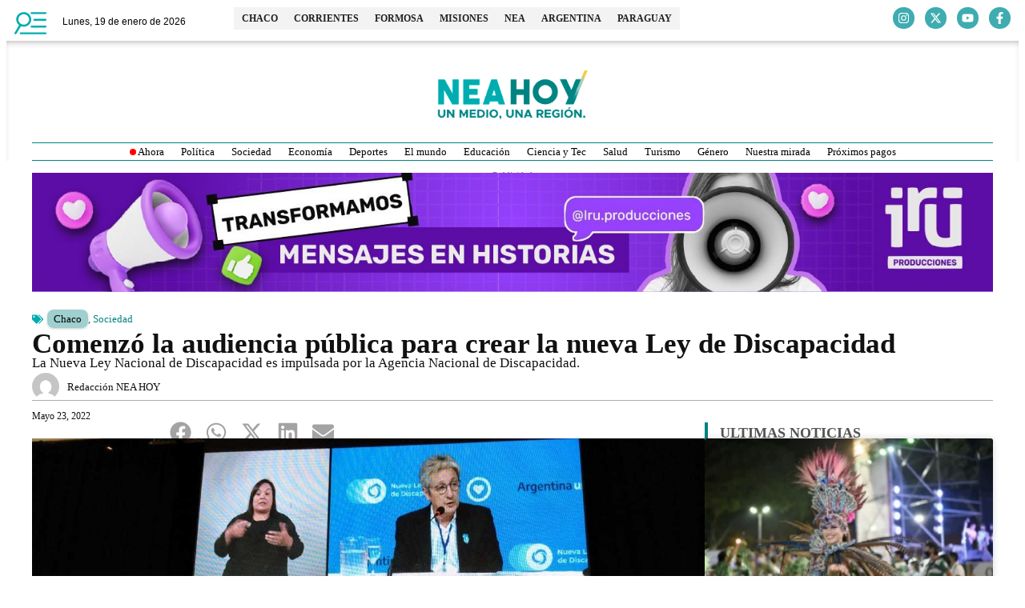

--- FILE ---
content_type: text/html; charset=UTF-8
request_url: https://neahoy.com/2022/05/23/comenzo-la-audiencia-publica-para-crear-la-nueva-ley-de-discapacidad/
body_size: 37287
content:
<!doctype html>
<html lang="es" prefix="og: http://ogp.me/ns# fb: http://ogp.me/ns/fb#">
<head>
	<meta charset="UTF-8">
	<meta name="viewport" content="width=device-width, initial-scale=1">
	<link rel="profile" href="https://gmpg.org/xfn/11">
	<meta name='robots' content='index, follow, max-image-preview:large, max-snippet:-1, max-video-preview:-1' />
<!-- Head & Footer Code: Site-wide HEAD section start (post) -->
<script async src="https://pagead2.googlesyndication.com/pagead/js/adsbygoogle.js?client=ca-pub-1725220090419074"
     crossorigin="anonymous"></script>

<style>.cotizador-home .panel-title a {font-family: 'Raleway' !important;}</style>
<!-- Head & Footer Code: Site-wide HEAD section end (post) -->

	<!-- This site is optimized with the Yoast SEO Premium plugin v22.0 (Yoast SEO v26.7) - https://yoast.com/wordpress/plugins/seo/ -->
	<title>Comenzó la audiencia pública para crear la nueva Ley de Discapacidad - NEA HOY</title>
<link data-wpr-hosted-gf-parameters="family=Raleway%3A100%2C100italic%2C200%2C200italic%2C300%2C300italic%2C400%2C400italic%2C500%2C500italic%2C600%2C600italic%2C700%2C700italic%2C800%2C800italic%2C900%2C900italic%7CRoboto%3A100%2C100italic%2C200%2C200italic%2C300%2C300italic%2C400%2C400italic%2C500%2C500italic%2C600%2C600italic%2C700%2C700italic%2C800%2C800italic%2C900%2C900italic%7CMontserrat%3A100%2C100italic%2C200%2C200italic%2C300%2C300italic%2C400%2C400italic%2C500%2C500italic%2C600%2C600italic%2C700%2C700italic%2C800%2C800italic%2C900%2C900italic%7CLato%3A100%2C100italic%2C200%2C200italic%2C300%2C300italic%2C400%2C400italic%2C500%2C500italic%2C600%2C600italic%2C700%2C700italic%2C800%2C800italic%2C900%2C900italic&display=swap" href="https://neahoy.com/wp-content/cache/fonts/1/google-fonts/css/8/e/0/9d2346ea4348d46d906837b289384.css" rel="stylesheet">
	<meta name="description" content="NEA HOY, noticias actualizadas del NEA y Paraguay. Noticias de Formosa. Noticias de Corrientes. Noticias de Chaco. Noticias de Misiones. Discapacidad." />
	<link rel="canonical" href="https://neahoy.com/2022/05/23/comenzo-la-audiencia-publica-para-crear-la-nueva-ley-de-discapacidad/" />
	<meta property="og:locale" content="es_ES" />
	<meta property="og:type" content="article" />
	<meta property="og:title" content="Comenzó la audiencia pública para crear la nueva Ley de Discapacidad" />
	<meta property="og:description" content="NEA HOY, noticias actualizadas del NEA y Paraguay. Noticias de Formosa. Noticias de Corrientes. Noticias de Chaco. Noticias de Misiones. Discapacidad." />
	<meta property="og:url" content="https://neahoy.com/2022/05/23/comenzo-la-audiencia-publica-para-crear-la-nueva-ley-de-discapacidad/" />
	<meta property="og:site_name" content="NEA HOY" />
	<meta property="article:publisher" content="https://www.facebook.com/neahoycom" />
	<meta property="article:published_time" content="2022-05-23T15:15:12+00:00" />
	<meta property="article:modified_time" content="2022-05-23T15:17:38+00:00" />
	<meta property="og:image" content="https://neahoy.com/wp-content/uploads/2022/05/audienciaq.jpeg" />
	<meta property="og:image:width" content="1280" />
	<meta property="og:image:height" content="880" />
	<meta property="og:image:type" content="image/jpeg" />
	<meta name="author" content="Redacción NEA HOY" />
	<meta name="twitter:card" content="summary_large_image" />
	<meta name="twitter:creator" content="@neahoycom" />
	<meta name="twitter:site" content="@neahoycom" />
	<script type="application/ld+json" class="yoast-schema-graph">{"@context":"https://schema.org","@graph":[{"@type":"NewsArticle","@id":"https://neahoy.com/2022/05/23/comenzo-la-audiencia-publica-para-crear-la-nueva-ley-de-discapacidad/#article","isPartOf":{"@id":"https://neahoy.com/2022/05/23/comenzo-la-audiencia-publica-para-crear-la-nueva-ley-de-discapacidad/"},"author":{"name":"Redacción NEA HOY","@id":"https://neahoy.com/#/schema/person/46226e151b9e8f48383cd8183917087b"},"headline":"Comenzó la audiencia pública para crear la nueva Ley de Discapacidad","datePublished":"2022-05-23T15:15:12+00:00","dateModified":"2022-05-23T15:17:38+00:00","mainEntityOfPage":{"@id":"https://neahoy.com/2022/05/23/comenzo-la-audiencia-publica-para-crear-la-nueva-ley-de-discapacidad/"},"wordCount":436,"publisher":{"@id":"https://neahoy.com/#organization"},"image":{"@id":"https://neahoy.com/2022/05/23/comenzo-la-audiencia-publica-para-crear-la-nueva-ley-de-discapacidad/#primaryimage"},"thumbnailUrl":"https://neahoy.com/wp-content/uploads/2022/05/audienciaq.jpeg","keywords":["audiencia","Chaco","Debate","Gobierno","leyes","Personas con discapacidad","Proyecto"],"articleSection":["Chaco","Sociedad"],"inLanguage":"es"},{"@type":["WebPage","ItemPage"],"@id":"https://neahoy.com/2022/05/23/comenzo-la-audiencia-publica-para-crear-la-nueva-ley-de-discapacidad/","url":"https://neahoy.com/2022/05/23/comenzo-la-audiencia-publica-para-crear-la-nueva-ley-de-discapacidad/","name":"Comenzó la audiencia pública para crear la nueva Ley de Discapacidad - NEA HOY","isPartOf":{"@id":"https://neahoy.com/#website"},"primaryImageOfPage":{"@id":"https://neahoy.com/2022/05/23/comenzo-la-audiencia-publica-para-crear-la-nueva-ley-de-discapacidad/#primaryimage"},"image":{"@id":"https://neahoy.com/2022/05/23/comenzo-la-audiencia-publica-para-crear-la-nueva-ley-de-discapacidad/#primaryimage"},"thumbnailUrl":"https://neahoy.com/wp-content/uploads/2022/05/audienciaq.jpeg","datePublished":"2022-05-23T15:15:12+00:00","dateModified":"2022-05-23T15:17:38+00:00","description":"NEA HOY, noticias actualizadas del NEA y Paraguay. Noticias de Formosa. Noticias de Corrientes. Noticias de Chaco. Noticias de Misiones. Discapacidad.","breadcrumb":{"@id":"https://neahoy.com/2022/05/23/comenzo-la-audiencia-publica-para-crear-la-nueva-ley-de-discapacidad/#breadcrumb"},"inLanguage":"es","potentialAction":[{"@type":"ReadAction","target":["https://neahoy.com/2022/05/23/comenzo-la-audiencia-publica-para-crear-la-nueva-ley-de-discapacidad/"]}]},{"@type":"ImageObject","inLanguage":"es","@id":"https://neahoy.com/2022/05/23/comenzo-la-audiencia-publica-para-crear-la-nueva-ley-de-discapacidad/#primaryimage","url":"https://neahoy.com/wp-content/uploads/2022/05/audienciaq.jpeg","contentUrl":"https://neahoy.com/wp-content/uploads/2022/05/audienciaq.jpeg","width":1280,"height":880},{"@type":"BreadcrumbList","@id":"https://neahoy.com/2022/05/23/comenzo-la-audiencia-publica-para-crear-la-nueva-ley-de-discapacidad/#breadcrumb","itemListElement":[{"@type":"ListItem","position":1,"name":"Portada","item":"https://neahoy.com/"},{"@type":"ListItem","position":2,"name":"Comenzó la audiencia pública para crear la nueva Ley de Discapacidad"}]},{"@type":"WebSite","@id":"https://neahoy.com/#website","url":"https://neahoy.com/","name":"NEA HOY","description":"Un medio, una región.","publisher":{"@id":"https://neahoy.com/#organization"},"potentialAction":[{"@type":"SearchAction","target":{"@type":"EntryPoint","urlTemplate":"https://neahoy.com/?s={search_term_string}"},"query-input":{"@type":"PropertyValueSpecification","valueRequired":true,"valueName":"search_term_string"}}],"inLanguage":"es"},{"@type":"Organization","@id":"https://neahoy.com/#organization","name":"Nea Hoy","url":"https://neahoy.com/","logo":{"@type":"ImageObject","inLanguage":"es","@id":"https://neahoy.com/#/schema/logo/image/","url":"https://neahoy.com/wp-content/uploads/2020/06/favico.png","contentUrl":"https://neahoy.com/wp-content/uploads/2020/06/favico.png","width":250,"height":250,"caption":"Nea Hoy"},"image":{"@id":"https://neahoy.com/#/schema/logo/image/"},"sameAs":["https://www.facebook.com/neahoycom","https://x.com/neahoycom","https://www.instagram.com/neahoycom/"]},{"@type":"Person","@id":"https://neahoy.com/#/schema/person/46226e151b9e8f48383cd8183917087b","name":"Redacción NEA HOY","image":{"@type":"ImageObject","inLanguage":"es","@id":"https://neahoy.com/#/schema/person/image/","url":"https://secure.gravatar.com/avatar/c6b0ae8b082ce454a511e365d676adda70bc41b90ccd72b3b5d558f88268836f?s=96&d=mm&r=g","contentUrl":"https://secure.gravatar.com/avatar/c6b0ae8b082ce454a511e365d676adda70bc41b90ccd72b3b5d558f88268836f?s=96&d=mm&r=g","caption":"Redacción NEA HOY"},"url":"https://neahoy.com/author/redaccion/"}]}</script>
	<!-- / Yoast SEO Premium plugin. -->


<link rel='dns-prefetch' href='//www.googletagmanager.com' />
<link href='https://fonts.gstatic.com' crossorigin rel='preconnect' />
<link rel="alternate" type="application/rss+xml" title="NEA HOY &raquo; Feed" href="https://neahoy.com/feed/" />
<link rel="alternate" title="oEmbed (JSON)" type="application/json+oembed" href="https://neahoy.com/wp-json/oembed/1.0/embed?url=https%3A%2F%2Fneahoy.com%2F2022%2F05%2F23%2Fcomenzo-la-audiencia-publica-para-crear-la-nueva-ley-de-discapacidad%2F" />
<link rel="alternate" title="oEmbed (XML)" type="text/xml+oembed" href="https://neahoy.com/wp-json/oembed/1.0/embed?url=https%3A%2F%2Fneahoy.com%2F2022%2F05%2F23%2Fcomenzo-la-audiencia-publica-para-crear-la-nueva-ley-de-discapacidad%2F&#038;format=xml" />
<!-- neahoy.com is managing ads with Advanced Ads 2.0.16 – https://wpadvancedads.com/ --><!--noptimize--><script id="neaho-ready">
			window.advanced_ads_ready=function(e,a){a=a||"complete";var d=function(e){return"interactive"===a?"loading"!==e:"complete"===e};d(document.readyState)?e():document.addEventListener("readystatechange",(function(a){d(a.target.readyState)&&e()}),{once:"interactive"===a})},window.advanced_ads_ready_queue=window.advanced_ads_ready_queue||[];		</script>
		<!--/noptimize--><style id='wp-img-auto-sizes-contain-inline-css'>
img:is([sizes=auto i],[sizes^="auto," i]){contain-intrinsic-size:3000px 1500px}
/*# sourceURL=wp-img-auto-sizes-contain-inline-css */
</style>
<link rel='stylesheet' id='wp-block-library-css' href='https://neahoy.com/wp-includes/css/dist/block-library/style.min.css?ver=6.9' media='all' />
<style id='global-styles-inline-css'>
:root{--wp--preset--aspect-ratio--square: 1;--wp--preset--aspect-ratio--4-3: 4/3;--wp--preset--aspect-ratio--3-4: 3/4;--wp--preset--aspect-ratio--3-2: 3/2;--wp--preset--aspect-ratio--2-3: 2/3;--wp--preset--aspect-ratio--16-9: 16/9;--wp--preset--aspect-ratio--9-16: 9/16;--wp--preset--color--black: #000000;--wp--preset--color--cyan-bluish-gray: #abb8c3;--wp--preset--color--white: #ffffff;--wp--preset--color--pale-pink: #f78da7;--wp--preset--color--vivid-red: #cf2e2e;--wp--preset--color--luminous-vivid-orange: #ff6900;--wp--preset--color--luminous-vivid-amber: #fcb900;--wp--preset--color--light-green-cyan: #7bdcb5;--wp--preset--color--vivid-green-cyan: #00d084;--wp--preset--color--pale-cyan-blue: #8ed1fc;--wp--preset--color--vivid-cyan-blue: #0693e3;--wp--preset--color--vivid-purple: #9b51e0;--wp--preset--gradient--vivid-cyan-blue-to-vivid-purple: linear-gradient(135deg,rgb(6,147,227) 0%,rgb(155,81,224) 100%);--wp--preset--gradient--light-green-cyan-to-vivid-green-cyan: linear-gradient(135deg,rgb(122,220,180) 0%,rgb(0,208,130) 100%);--wp--preset--gradient--luminous-vivid-amber-to-luminous-vivid-orange: linear-gradient(135deg,rgb(252,185,0) 0%,rgb(255,105,0) 100%);--wp--preset--gradient--luminous-vivid-orange-to-vivid-red: linear-gradient(135deg,rgb(255,105,0) 0%,rgb(207,46,46) 100%);--wp--preset--gradient--very-light-gray-to-cyan-bluish-gray: linear-gradient(135deg,rgb(238,238,238) 0%,rgb(169,184,195) 100%);--wp--preset--gradient--cool-to-warm-spectrum: linear-gradient(135deg,rgb(74,234,220) 0%,rgb(151,120,209) 20%,rgb(207,42,186) 40%,rgb(238,44,130) 60%,rgb(251,105,98) 80%,rgb(254,248,76) 100%);--wp--preset--gradient--blush-light-purple: linear-gradient(135deg,rgb(255,206,236) 0%,rgb(152,150,240) 100%);--wp--preset--gradient--blush-bordeaux: linear-gradient(135deg,rgb(254,205,165) 0%,rgb(254,45,45) 50%,rgb(107,0,62) 100%);--wp--preset--gradient--luminous-dusk: linear-gradient(135deg,rgb(255,203,112) 0%,rgb(199,81,192) 50%,rgb(65,88,208) 100%);--wp--preset--gradient--pale-ocean: linear-gradient(135deg,rgb(255,245,203) 0%,rgb(182,227,212) 50%,rgb(51,167,181) 100%);--wp--preset--gradient--electric-grass: linear-gradient(135deg,rgb(202,248,128) 0%,rgb(113,206,126) 100%);--wp--preset--gradient--midnight: linear-gradient(135deg,rgb(2,3,129) 0%,rgb(40,116,252) 100%);--wp--preset--font-size--small: 13px;--wp--preset--font-size--medium: 20px;--wp--preset--font-size--large: 36px;--wp--preset--font-size--x-large: 42px;--wp--preset--spacing--20: 0.44rem;--wp--preset--spacing--30: 0.67rem;--wp--preset--spacing--40: 1rem;--wp--preset--spacing--50: 1.5rem;--wp--preset--spacing--60: 2.25rem;--wp--preset--spacing--70: 3.38rem;--wp--preset--spacing--80: 5.06rem;--wp--preset--shadow--natural: 6px 6px 9px rgba(0, 0, 0, 0.2);--wp--preset--shadow--deep: 12px 12px 50px rgba(0, 0, 0, 0.4);--wp--preset--shadow--sharp: 6px 6px 0px rgba(0, 0, 0, 0.2);--wp--preset--shadow--outlined: 6px 6px 0px -3px rgb(255, 255, 255), 6px 6px rgb(0, 0, 0);--wp--preset--shadow--crisp: 6px 6px 0px rgb(0, 0, 0);}:root { --wp--style--global--content-size: 800px;--wp--style--global--wide-size: 1200px; }:where(body) { margin: 0; }.wp-site-blocks > .alignleft { float: left; margin-right: 2em; }.wp-site-blocks > .alignright { float: right; margin-left: 2em; }.wp-site-blocks > .aligncenter { justify-content: center; margin-left: auto; margin-right: auto; }:where(.wp-site-blocks) > * { margin-block-start: 24px; margin-block-end: 0; }:where(.wp-site-blocks) > :first-child { margin-block-start: 0; }:where(.wp-site-blocks) > :last-child { margin-block-end: 0; }:root { --wp--style--block-gap: 24px; }:root :where(.is-layout-flow) > :first-child{margin-block-start: 0;}:root :where(.is-layout-flow) > :last-child{margin-block-end: 0;}:root :where(.is-layout-flow) > *{margin-block-start: 24px;margin-block-end: 0;}:root :where(.is-layout-constrained) > :first-child{margin-block-start: 0;}:root :where(.is-layout-constrained) > :last-child{margin-block-end: 0;}:root :where(.is-layout-constrained) > *{margin-block-start: 24px;margin-block-end: 0;}:root :where(.is-layout-flex){gap: 24px;}:root :where(.is-layout-grid){gap: 24px;}.is-layout-flow > .alignleft{float: left;margin-inline-start: 0;margin-inline-end: 2em;}.is-layout-flow > .alignright{float: right;margin-inline-start: 2em;margin-inline-end: 0;}.is-layout-flow > .aligncenter{margin-left: auto !important;margin-right: auto !important;}.is-layout-constrained > .alignleft{float: left;margin-inline-start: 0;margin-inline-end: 2em;}.is-layout-constrained > .alignright{float: right;margin-inline-start: 2em;margin-inline-end: 0;}.is-layout-constrained > .aligncenter{margin-left: auto !important;margin-right: auto !important;}.is-layout-constrained > :where(:not(.alignleft):not(.alignright):not(.alignfull)){max-width: var(--wp--style--global--content-size);margin-left: auto !important;margin-right: auto !important;}.is-layout-constrained > .alignwide{max-width: var(--wp--style--global--wide-size);}body .is-layout-flex{display: flex;}.is-layout-flex{flex-wrap: wrap;align-items: center;}.is-layout-flex > :is(*, div){margin: 0;}body .is-layout-grid{display: grid;}.is-layout-grid > :is(*, div){margin: 0;}body{padding-top: 0px;padding-right: 0px;padding-bottom: 0px;padding-left: 0px;}a:where(:not(.wp-element-button)){text-decoration: underline;}:root :where(.wp-element-button, .wp-block-button__link){background-color: #32373c;border-width: 0;color: #fff;font-family: inherit;font-size: inherit;font-style: inherit;font-weight: inherit;letter-spacing: inherit;line-height: inherit;padding-top: calc(0.667em + 2px);padding-right: calc(1.333em + 2px);padding-bottom: calc(0.667em + 2px);padding-left: calc(1.333em + 2px);text-decoration: none;text-transform: inherit;}.has-black-color{color: var(--wp--preset--color--black) !important;}.has-cyan-bluish-gray-color{color: var(--wp--preset--color--cyan-bluish-gray) !important;}.has-white-color{color: var(--wp--preset--color--white) !important;}.has-pale-pink-color{color: var(--wp--preset--color--pale-pink) !important;}.has-vivid-red-color{color: var(--wp--preset--color--vivid-red) !important;}.has-luminous-vivid-orange-color{color: var(--wp--preset--color--luminous-vivid-orange) !important;}.has-luminous-vivid-amber-color{color: var(--wp--preset--color--luminous-vivid-amber) !important;}.has-light-green-cyan-color{color: var(--wp--preset--color--light-green-cyan) !important;}.has-vivid-green-cyan-color{color: var(--wp--preset--color--vivid-green-cyan) !important;}.has-pale-cyan-blue-color{color: var(--wp--preset--color--pale-cyan-blue) !important;}.has-vivid-cyan-blue-color{color: var(--wp--preset--color--vivid-cyan-blue) !important;}.has-vivid-purple-color{color: var(--wp--preset--color--vivid-purple) !important;}.has-black-background-color{background-color: var(--wp--preset--color--black) !important;}.has-cyan-bluish-gray-background-color{background-color: var(--wp--preset--color--cyan-bluish-gray) !important;}.has-white-background-color{background-color: var(--wp--preset--color--white) !important;}.has-pale-pink-background-color{background-color: var(--wp--preset--color--pale-pink) !important;}.has-vivid-red-background-color{background-color: var(--wp--preset--color--vivid-red) !important;}.has-luminous-vivid-orange-background-color{background-color: var(--wp--preset--color--luminous-vivid-orange) !important;}.has-luminous-vivid-amber-background-color{background-color: var(--wp--preset--color--luminous-vivid-amber) !important;}.has-light-green-cyan-background-color{background-color: var(--wp--preset--color--light-green-cyan) !important;}.has-vivid-green-cyan-background-color{background-color: var(--wp--preset--color--vivid-green-cyan) !important;}.has-pale-cyan-blue-background-color{background-color: var(--wp--preset--color--pale-cyan-blue) !important;}.has-vivid-cyan-blue-background-color{background-color: var(--wp--preset--color--vivid-cyan-blue) !important;}.has-vivid-purple-background-color{background-color: var(--wp--preset--color--vivid-purple) !important;}.has-black-border-color{border-color: var(--wp--preset--color--black) !important;}.has-cyan-bluish-gray-border-color{border-color: var(--wp--preset--color--cyan-bluish-gray) !important;}.has-white-border-color{border-color: var(--wp--preset--color--white) !important;}.has-pale-pink-border-color{border-color: var(--wp--preset--color--pale-pink) !important;}.has-vivid-red-border-color{border-color: var(--wp--preset--color--vivid-red) !important;}.has-luminous-vivid-orange-border-color{border-color: var(--wp--preset--color--luminous-vivid-orange) !important;}.has-luminous-vivid-amber-border-color{border-color: var(--wp--preset--color--luminous-vivid-amber) !important;}.has-light-green-cyan-border-color{border-color: var(--wp--preset--color--light-green-cyan) !important;}.has-vivid-green-cyan-border-color{border-color: var(--wp--preset--color--vivid-green-cyan) !important;}.has-pale-cyan-blue-border-color{border-color: var(--wp--preset--color--pale-cyan-blue) !important;}.has-vivid-cyan-blue-border-color{border-color: var(--wp--preset--color--vivid-cyan-blue) !important;}.has-vivid-purple-border-color{border-color: var(--wp--preset--color--vivid-purple) !important;}.has-vivid-cyan-blue-to-vivid-purple-gradient-background{background: var(--wp--preset--gradient--vivid-cyan-blue-to-vivid-purple) !important;}.has-light-green-cyan-to-vivid-green-cyan-gradient-background{background: var(--wp--preset--gradient--light-green-cyan-to-vivid-green-cyan) !important;}.has-luminous-vivid-amber-to-luminous-vivid-orange-gradient-background{background: var(--wp--preset--gradient--luminous-vivid-amber-to-luminous-vivid-orange) !important;}.has-luminous-vivid-orange-to-vivid-red-gradient-background{background: var(--wp--preset--gradient--luminous-vivid-orange-to-vivid-red) !important;}.has-very-light-gray-to-cyan-bluish-gray-gradient-background{background: var(--wp--preset--gradient--very-light-gray-to-cyan-bluish-gray) !important;}.has-cool-to-warm-spectrum-gradient-background{background: var(--wp--preset--gradient--cool-to-warm-spectrum) !important;}.has-blush-light-purple-gradient-background{background: var(--wp--preset--gradient--blush-light-purple) !important;}.has-blush-bordeaux-gradient-background{background: var(--wp--preset--gradient--blush-bordeaux) !important;}.has-luminous-dusk-gradient-background{background: var(--wp--preset--gradient--luminous-dusk) !important;}.has-pale-ocean-gradient-background{background: var(--wp--preset--gradient--pale-ocean) !important;}.has-electric-grass-gradient-background{background: var(--wp--preset--gradient--electric-grass) !important;}.has-midnight-gradient-background{background: var(--wp--preset--gradient--midnight) !important;}.has-small-font-size{font-size: var(--wp--preset--font-size--small) !important;}.has-medium-font-size{font-size: var(--wp--preset--font-size--medium) !important;}.has-large-font-size{font-size: var(--wp--preset--font-size--large) !important;}.has-x-large-font-size{font-size: var(--wp--preset--font-size--x-large) !important;}
:root :where(.wp-block-pullquote){font-size: 1.5em;line-height: 1.6;}
/*# sourceURL=global-styles-inline-css */
</style>
<link data-minify="1" rel='stylesheet' id='hello-elementor-css' href='https://neahoy.com/wp-content/cache/min/1/wp-content/themes/hello-elementor/assets/css/reset.css?ver=1768484582' media='all' />
<link data-minify="1" rel='stylesheet' id='hello-elementor-theme-style-css' href='https://neahoy.com/wp-content/cache/min/1/wp-content/themes/hello-elementor/assets/css/theme.css?ver=1768484582' media='all' />
<link data-minify="1" rel='stylesheet' id='hello-elementor-header-footer-css' href='https://neahoy.com/wp-content/cache/min/1/wp-content/themes/hello-elementor/assets/css/header-footer.css?ver=1768484582' media='all' />
<link rel='stylesheet' id='chld_thm_cfg_child-css' href='https://neahoy.com/wp-content/themes/hello-elementor-child/style.css?ver=6.9' media='all' />
<link rel='stylesheet' id='elementor-frontend-css' href='https://neahoy.com/wp-content/plugins/elementor/assets/css/frontend.min.css?ver=3.34.1' media='all' />
<link rel='stylesheet' id='elementor-post-140226-css' href='https://neahoy.com/wp-content/uploads/elementor/css/post-140226.css?ver=1768207793' media='all' />
<link rel='stylesheet' id='widget-image-css' href='https://neahoy.com/wp-content/plugins/elementor/assets/css/widget-image.min.css?ver=3.34.1' media='all' />
<link rel='stylesheet' id='widget-mega-menu-css' href='https://neahoy.com/wp-content/plugins/elementor-pro/assets/css/widget-mega-menu.min.css?ver=3.34.0' media='all' />
<link rel='stylesheet' id='e-animation-grow-css' href='https://neahoy.com/wp-content/plugins/elementor/assets/lib/animations/styles/e-animation-grow.min.css?ver=3.34.1' media='all' />
<link rel='stylesheet' id='widget-social-icons-css' href='https://neahoy.com/wp-content/plugins/elementor/assets/css/widget-social-icons.min.css?ver=3.34.1' media='all' />
<link rel='stylesheet' id='e-apple-webkit-css' href='https://neahoy.com/wp-content/plugins/elementor/assets/css/conditionals/apple-webkit.min.css?ver=3.34.1' media='all' />
<link rel='stylesheet' id='e-sticky-css' href='https://neahoy.com/wp-content/plugins/elementor-pro/assets/css/modules/sticky.min.css?ver=3.34.0' media='all' />
<link rel='stylesheet' id='e-animation-slideInDown-css' href='https://neahoy.com/wp-content/plugins/elementor/assets/lib/animations/styles/slideInDown.min.css?ver=3.34.1' media='all' />
<link rel='stylesheet' id='widget-divider-css' href='https://neahoy.com/wp-content/plugins/elementor/assets/css/widget-divider.min.css?ver=3.34.1' media='all' />
<link rel='stylesheet' id='widget-search-css' href='https://neahoy.com/wp-content/plugins/elementor-pro/assets/css/widget-search.min.css?ver=3.34.0' media='all' />
<link rel='stylesheet' id='widget-nav-menu-css' href='https://neahoy.com/wp-content/plugins/elementor-pro/assets/css/widget-nav-menu.min.css?ver=3.34.0' media='all' />
<link rel='stylesheet' id='widget-heading-css' href='https://neahoy.com/wp-content/plugins/elementor/assets/css/widget-heading.min.css?ver=3.34.1' media='all' />
<link rel='stylesheet' id='widget-icon-list-css' href='https://neahoy.com/wp-content/plugins/elementor/assets/css/widget-icon-list.min.css?ver=3.34.1' media='all' />
<link rel='stylesheet' id='e-animation-fadeInLeft-css' href='https://neahoy.com/wp-content/plugins/elementor/assets/lib/animations/styles/fadeInLeft.min.css?ver=3.34.1' media='all' />
<link rel='stylesheet' id='widget-off-canvas-css' href='https://neahoy.com/wp-content/plugins/elementor-pro/assets/css/widget-off-canvas.min.css?ver=3.34.0' media='all' />
<link rel='stylesheet' id='widget-post-info-css' href='https://neahoy.com/wp-content/plugins/elementor-pro/assets/css/widget-post-info.min.css?ver=3.34.0' media='all' />
<link rel='stylesheet' id='widget-share-buttons-css' href='https://neahoy.com/wp-content/plugins/elementor-pro/assets/css/widget-share-buttons.min.css?ver=3.34.0' media='all' />
<link rel='stylesheet' id='widget-posts-css' href='https://neahoy.com/wp-content/plugins/elementor-pro/assets/css/widget-posts.min.css?ver=3.34.0' media='all' />
<link rel='stylesheet' id='elementor-post-140258-css' href='https://neahoy.com/wp-content/uploads/elementor/css/post-140258.css?ver=1768207794' media='all' />
<link rel='stylesheet' id='elementor-post-140255-css' href='https://neahoy.com/wp-content/uploads/elementor/css/post-140255.css?ver=1768207794' media='all' />
<link rel='stylesheet' id='elementor-post-140250-css' href='https://neahoy.com/wp-content/uploads/elementor/css/post-140250.css?ver=1768207794' media='all' />



<script id="gtmkit-js-before" data-cfasync="false" data-nowprocket="" data-cookieconsent="ignore">
		window.gtmkit_settings = {"datalayer_name":"dataLayer","console_log":false};
		window.gtmkit_data = {};
		window.dataLayer = window.dataLayer || [];
				
//# sourceURL=gtmkit-js-before
</script>
<script src="https://www.googletagmanager.com/gtag/js?id=G-SG03ZGRMKJ" id="ga4-js" data-rocket-defer defer></script>
<script id="ga4-js-after">
window.dataLayer = window.dataLayer || [];
    function gtag(){dataLayer.push(arguments);}
    gtag('js', new Date());
    gtag('config', 'G-SG03ZGRMKJ');
  
//# sourceURL=ga4-js-after
</script>
<script id="gtmkit-container-js-after" data-cfasync="false" data-nowprocket="" data-cookieconsent="ignore">
/* Google Tag Manager */
(function(w,d,s,l,i){w[l]=w[l]||[];w[l].push({'gtm.start':
new Date().getTime(),event:'gtm.js'});var f=d.getElementsByTagName(s)[0],
j=d.createElement(s),dl=l!='dataLayer'?'&l='+l:'';j.async=true;j.src=
'https://www.googletagmanager.com/gtm.js?id='+i+dl;f.parentNode.insertBefore(j,f);
})(window,document,'script','dataLayer','GTM-M8MV3FF');
/* End Google Tag Manager */

//# sourceURL=gtmkit-container-js-after
</script>
<script id="gtmkit-datalayer-js-before" data-cfasync="false" data-nowprocket="" data-cookieconsent="ignore">
const gtmkit_dataLayer_content = {"pageType":"post"};
dataLayer.push( gtmkit_dataLayer_content );

//# sourceURL=gtmkit-datalayer-js-before
</script>
<script src="https://neahoy.com/wp-includes/js/jquery/jquery.min.js?ver=3.7.1" id="jquery-core-js" data-rocket-defer defer></script>
<script src="https://neahoy.com/wp-includes/js/jquery/jquery-migrate.min.js?ver=3.4.1" id="jquery-migrate-js" data-rocket-defer defer></script>
<script id="advanced-ads-advanced-js-js-extra">
var advads_options = {"blog_id":"1","privacy":{"enabled":false,"state":"not_needed"}};
//# sourceURL=advanced-ads-advanced-js-js-extra
</script>
<script src="https://neahoy.com/wp-content/plugins/advanced-ads/public/assets/js/advanced.min.js?ver=2.0.16" id="advanced-ads-advanced-js-js" data-rocket-defer defer></script>
<link rel="EditURI" type="application/rsd+xml" title="RSD" href="https://neahoy.com/xmlrpc.php?rsd" />
<meta name="generator" content="Site Kit by Google 1.168.0" /><style type="text/css" id="simple-css-output">/*.cotizador-home .currency-name { font-weight: 500; font-family: 'Raleway' !important;}.cotizador-home .text-right {font-family: 'Roboto' !important;}.cotizador-home .panel-title a { color: #FFFFFF; font-family: 'Raleway' !important; font-weight: 600; letter-spacing: 2px !important;}.cotizador-home .panel-title a { color: #FFFFFF; font-family: 'Raleway' !important; font-weight: 600 !important;}h3 {font-weight:600 !important;}.landing .title-line-rigth h3.tdm-title.tdm-title-md, .landing .title-line-center h3.tdm-title.tdm-title-md, .quinielas h2 {font-family: 'Raleway' !important;}h4.block-title span {display:none !important;}#amp-mobile-version-switcher>a {display:none !important;}.td_module_mob_2 .td-post-author-name a {display:none !important;}.td-post-author-name {display:none !important;}h4.td-related-title {display:none !important;}.author-box-wrap {display:none !important;}.td-post-next-prev-content span {display:none !important;}.category-deportes .tdi_105 {display:none !important;}.td-page-content h3, .wpb_text_column h3 { font-family: Raleway !important; }.wpb_text_column h3 { font-family: Raleway !important; }.titulo-denuncia h3 .noticia-hoy { font-family: Raleway !important; font-weight:800 !important;} //Oculta el último dentro de .data__valores .iframe-cotizaciones__container .data__valores > p:last-of-type{ display: none !important;}// Si preferís ocultar solo el del último .iframe-cotizaciones__container .data__valores > p:last-of-type span{ display: none !important;}.nh-dolar{ --bg:#0e1a2c; --fg:#eaf1ff; --muted:#9fb2d9; --accent:#39b6ff; --ok:#18c28a; --warn:#ff7a59; --line:rgba(255,255,255,.08); font: 500 15px/1.3 Inter,system-ui,-apple-system,Segoe UI,Roboto,sans-serif; color:var(--fg); background:linear-gradient(180deg,rgba(57,182,255,.10),transparent 35%),var(--bg); border:1px solid var(--line); border-radius:14px; padding:14px 16px; max-width:420px; box-shadow:0 8px 24px rgba(0,0,0,.25)}.nh-dolar .nh-hd{display:flex; align-items:center; gap:.55rem; margin-bottom:.35rem}.nh-dolar .nh-dot{width:8px; height:8px; border-radius:2px; background:var(--accent); box-shadow:0 0 0 4px rgba(57,182,255,.10)}.nh-dolar strong{font-weight:700; letter-spacing:.2px}.nh-dolar .nh-row{display:flex; justify-content:space-between; align-items:center; padding:10px 0; border-top:1px dashed var(--line)}.nh-dolar .nh-tag{font-weight:700; padding:.25rem .6rem; border-radius:999px; background:rgba(255,255,255,.04); border:1px solid var(--line)}.nh-dolar .nh-buy{color:var(--ok); border-color:rgba(24,194,138,.35)}.nh-dolar .nh-sell{color:var(--warn); border-color:rgba(255,122,89,.35)}.nh-dolar .nh-num{font:800 1.15rem/1 Inter,system-ui,sans-serif}.nh-dolar .nh-ft{margin-top:.5rem; color:var(--muted); font-size:.82rem}@media (prefers-color-scheme: light){ .nh-dolar{--bg:#ffffff; --fg:#0d1b2a; --muted:#5b6b82; --line:rgba(13,27,42,.10); box-shadow:0 8px 24px rgba(15,35,75,.10)} .nh-dolar .nh-dot{box-shadow:0 0 0 4px rgba(57,182,255,.12)}}.nh-dolar .nh-dot{ width:8px; height:8px; border-radius:2px; background:#008381; box-shadow:0 0 0 4px rgba(0,131,129,.12);}*/.downtack-cotizaciones { height: 30px !important;}</style><script type="text/javascript">
		var advadsCfpQueue = [];
		var advadsCfpAd = function( adID ){
			if ( 'undefined' == typeof advadsProCfp ) { advadsCfpQueue.push( adID ) } else { advadsProCfp.addElement( adID ) }
		};
		</script>
		<meta name="description" content="La Nueva Ley Nacional de Discapacidad es impulsada por la Agencia Nacional de Discapacidad.">
<meta name="generator" content="Elementor 3.34.1; features: e_font_icon_svg, additional_custom_breakpoints; settings: css_print_method-external, google_font-enabled, font_display-swap">
			<style>
				.e-con.e-parent:nth-of-type(n+4):not(.e-lazyloaded):not(.e-no-lazyload),
				.e-con.e-parent:nth-of-type(n+4):not(.e-lazyloaded):not(.e-no-lazyload) * {
					background-image: none !important;
				}
				@media screen and (max-height: 1024px) {
					.e-con.e-parent:nth-of-type(n+3):not(.e-lazyloaded):not(.e-no-lazyload),
					.e-con.e-parent:nth-of-type(n+3):not(.e-lazyloaded):not(.e-no-lazyload) * {
						background-image: none !important;
					}
				}
				@media screen and (max-height: 640px) {
					.e-con.e-parent:nth-of-type(n+2):not(.e-lazyloaded):not(.e-no-lazyload),
					.e-con.e-parent:nth-of-type(n+2):not(.e-lazyloaded):not(.e-no-lazyload) * {
						background-image: none !important;
					}
				}
			</style>
			<link rel="icon" href="https://neahoy.com/wp-content/uploads/2020/06/cropped-favico-32x32.png" sizes="32x32" />
<link rel="icon" href="https://neahoy.com/wp-content/uploads/2020/06/cropped-favico-192x192.png" sizes="192x192" />
<link rel="apple-touch-icon" href="https://neahoy.com/wp-content/uploads/2020/06/cropped-favico-180x180.png" />
<meta name="msapplication-TileImage" content="https://neahoy.com/wp-content/uploads/2020/06/cropped-favico-270x270.png" />
		<style id="wp-custom-css">
			body{background-color:#ffffff;}

.current-date-style-1 {
    font-family: 'Raleway', sans-serif;
    font-size: 12px;
	font-weight:300;
	float:inline-end;
	
}

.current-date-style-2 {
    font-family: 'Roboto', sans-serif;
    font-size: 12px;
    font-weight: 600;
    float: inline-end;
    color: #fff;
}

.main-header-group {
   
    width: 100%;
    z-index: 10;
    transition: opacity 0.3s ease-in-out;
    opacity: 1;
    pointer-events: auto;
	background-color:#ffffff;
}


.mi-sticky {
  position: sticky;
  top: 0;
  z-index: 999;
  opacity: 0;
  visibility: hidden;
  transform: translateY(-100%);
  transition: all 0.4s ease;
}

.mi-sticky.visible {
  opacity: 1;
  visibility: visible;
  transform: translateY(0);
}


.bloque-autor {
        margin-bottom: 0px;
    font-size: 12px;
    
}

.etiqueta-autor {
    font-weight: 300;
    color: #000;
	font-family:roboto;
}

.nombre-autor {
    font-weight: 600;
    color: #000;
	font-family:roboto;
}

.img-noticia img {
  width: 100%;
  height:200px;
  object-fit: cover;
  object-position: center;
}

.img-noticia-grande img {
  width: 100%;
  height: 500px;
  object-fit: cover;
  object-position: center;
}

.img-noticia-chica img {
  width: 100%;
  height: 170px;
  object-fit: cover;
  object-position: center;
}

@media (max-width: 1024px) {
  .elementor-element.elementor-element-5e1f210 {
    display: none !important;
  }
}

.grecaptcha-badge {
    display: none !important;
  }

a {
    color: #008381;}


figcaption {
        font-size: 12px!important;
    }
.downtack-widget {height:30px !important;}

.downtack-cotizaciones {
    height: 30px !important;
}


		</style>
		
<!-- START - Open Graph and Twitter Card Tags 3.3.7 -->
 <!-- Facebook Open Graph -->
  <meta property="og:locale" content="es_ES"/>
  <meta property="og:site_name" content="NEA HOY"/>
  <meta property="og:title" content="Comenzó la audiencia pública para crear la nueva Ley de Discapacidad - NEA HOY"/>
  <meta property="og:url" content="https://neahoy.com/2022/05/23/comenzo-la-audiencia-publica-para-crear-la-nueva-ley-de-discapacidad/"/>
  <meta property="og:type" content="article"/>
  <meta property="og:description" content="NEA HOY, noticias actualizadas del NEA y Paraguay. Noticias de Formosa. Noticias de Corrientes. Noticias de Chaco. Noticias de Misiones. Discapacidad."/>
  <meta property="og:image" content="https://neahoy.com/wp-content/uploads/2022/05/audienciaq.jpeg"/>
  <meta property="og:image:url" content="https://neahoy.com/wp-content/uploads/2022/05/audienciaq.jpeg"/>
  <meta property="og:image:secure_url" content="https://neahoy.com/wp-content/uploads/2022/05/audienciaq.jpeg"/>
  <meta property="og:image:width" content="1280"/>
  <meta property="og:image:height" content="880"/>
  <meta property="article:published_time" content="2022-05-23T12:15:12-03:00"/>
  <meta property="article:modified_time" content="2022-05-23T12:17:38-03:00" />
  <meta property="og:updated_time" content="2022-05-23T12:17:38-03:00" />
  <meta property="article:section" content="Chaco"/>
  <meta property="article:section" content="Sociedad"/>
  <meta property="article:publisher" content="https://www.facebook.com/neahoycom"/>
 <!-- Google+ / Schema.org -->
 <!-- Twitter Cards -->
  <meta name="twitter:title" content="Comenzó la audiencia pública para crear la nueva Ley de Discapacidad - NEA HOY"/>
  <meta name="twitter:url" content="https://neahoy.com/2022/05/23/comenzo-la-audiencia-publica-para-crear-la-nueva-ley-de-discapacidad/"/>
  <meta name="twitter:description" content="NEA HOY, noticias actualizadas del NEA y Paraguay. Noticias de Formosa. Noticias de Corrientes. Noticias de Chaco. Noticias de Misiones. Discapacidad."/>
  <meta name="twitter:image" content="https://neahoy.com/wp-content/uploads/2022/05/audienciaq.jpeg"/>
  <meta name="twitter:card" content="summary_large_image"/>
  <meta name="twitter:site" content="@NeaHoyCom"/>
 <!-- SEO -->
 <!-- Misc. tags -->
 <!-- is_singular | yoast_seo -->
<!-- END - Open Graph and Twitter Card Tags 3.3.7 -->
	
<noscript><style id="rocket-lazyload-nojs-css">.rll-youtube-player, [data-lazy-src]{display:none !important;}</style></noscript><meta name="generator" content="WP Rocket 3.19.4" data-wpr-features="wpr_defer_js wpr_minify_js wpr_lazyload_images wpr_lazyload_iframes wpr_minify_css wpr_preload_links wpr_host_fonts_locally wpr_desktop" /></head>
<body class="wp-singular post-template-default single single-post postid-43412 single-format-standard wp-embed-responsive wp-theme-hello-elementor wp-child-theme-hello-elementor-child hello-elementor-default elementor-default elementor-kit-140226 aa-prefix-neaho- elementor-page-140250">


<a class="skip-link screen-reader-text" href="#content">Ir al contenido</a>

		<header data-rocket-location-hash="0daee4dc38272fb39b158a7bcd269455" data-elementor-type="header" data-elementor-id="140258" class="elementor elementor-140258 elementor-location-header" data-elementor-post-type="elementor_library">
			<div data-rocket-location-hash="d3a43982bbecea47e96983045455a7ab" class="elementor-element elementor-element-4dab0861 e-con-full mi-sticky animated-fast elementor-hidden-mobile e-flex elementor-invisible e-con e-parent" data-id="4dab0861" data-element_type="container" data-settings="{&quot;background_background&quot;:&quot;classic&quot;,&quot;sticky&quot;:&quot;top&quot;,&quot;animation&quot;:&quot;slideInDown&quot;,&quot;sticky_on&quot;:[&quot;desktop&quot;,&quot;tablet&quot;,&quot;mobile&quot;],&quot;sticky_offset&quot;:0,&quot;sticky_effects_offset&quot;:0,&quot;sticky_anchor_link_offset&quot;:0}">
				<div data-rocket-location-hash="3c6c6afd88c311278b44e757c1bb824c" class="elementor-element elementor-element-428af108 elementor-view-default elementor-widget elementor-widget-icon" data-id="428af108" data-element_type="widget" data-widget_type="icon.default">
							<div class="elementor-icon-wrapper">
			<a class="elementor-icon" href="#elementor-action%3Aaction%3Doff_canvas%3Aopen%26settings%3DeyJpZCI6IjE5YTNiYjYxIiwiZGlzcGxheU1vZGUiOiJvcGVuIn0%3D">
			<svg xmlns="http://www.w3.org/2000/svg" viewBox="0 0 28 20" id="hamburger-icon" class="hamburger-icon" data-name="hamburger-icon" fill=""><g transform="scale(-1,1) translate(-28,0)"><path d="M27.8061 18.2936L23.9009 11.7199C26.6545 9.62581 27.2345 5.75713 25.1799 2.96266C23.0598 0.111715 18.9446 -0.552677 15.9985 1.50445C14.5751 2.49996 13.6279 3.97419 13.3517 5.66252C13.0628 7.34757 13.4737 9.04405 14.498 10.4274C16.2587 12.8169 19.499 13.7133 22.2858 12.6261L26.1944 19.1875C26.3514 19.4517 26.5513 19.6089 26.7784 19.668C26.9927 19.7238 27.2342 19.6816 27.4707 19.5593C28.2062 19.1465 28.0218 18.6387 27.8221 18.2846L27.8061 18.2936ZM24.3917 7.88058C24.0673 9.0572 23.2806 10.0477 22.1932 10.6578C21.1218 11.259 19.8172 11.4316 18.6191 11.1196C16.1094 10.466 14.6138 7.94849 15.2862 5.50947C15.9587 3.07045 18.5492 1.61694 21.0589 2.27047C23.5686 2.92401 25.0642 5.44156 24.3917 7.88058Z" fill=""></path><path d="M0 1.129C0 0.675362 0.371315 0.307617 0.829355 0.307617H12.9866C13.4446 0.307617 13.8159 0.675362 13.8159 1.129C13.8159 1.58264 13.4446 1.95038 12.9866 1.95038H0.829355C0.371315 1.95038 0 1.58264 0 1.129ZM0 7.04295C0 6.58931 0.371315 6.22157 0.829355 6.22157H10.5951C11.0531 6.22157 11.4245 6.58931 11.4245 7.04295C11.4245 7.49659 11.0531 7.86433 10.5951 7.86433H0.829355C0.371315 7.86433 0 7.49659 0 7.04295ZM0 12.9569C0 12.5033 0.371315 12.1355 0.829355 12.1355H12.9866C13.4446 12.1355 13.8159 12.5033 13.8159 12.9569C13.8159 13.4105 13.4446 13.7783 12.9866 13.7783H0.829355C0.371315 13.7783 0 13.4105 0 12.9569ZM0 18.8709C0 18.4172 0.371315 18.0495 0.829355 18.0495H22.4792C22.9372 18.0495 23.3086 18.4172 23.3086 18.8709C23.3086 19.3245 22.9372 19.6922 22.4792 19.6922H0.829355C0.371315 19.6922 0 19.3245 0 18.8709Z" fill=""></path></g></svg>			</a>
		</div>
						</div>
				<div data-rocket-location-hash="cd63523d95b12b506d3c07afe49fa8d3" class="elementor-element elementor-element-5bbed2a6 elementor-widget__width-initial elementor-widget elementor-widget-image" data-id="5bbed2a6" data-element_type="widget" data-widget_type="image.default">
																<a href="https://neahoy.com">
							<img width="206" height="47" src="data:image/svg+xml,%3Csvg%20xmlns='http://www.w3.org/2000/svg'%20viewBox='0%200%20206%2047'%3E%3C/svg%3E" class="attachment-large size-large wp-image-140256" alt="" data-lazy-srcset="https://neahoy.com/wp-content/uploads/2025/09/logo-NEA-HOY_horizontal-blanco-para-encabezado-menu-en-scrolls-1.png 206w, https://neahoy.com/wp-content/uploads/2025/09/logo-NEA-HOY_horizontal-blanco-para-encabezado-menu-en-scrolls-1-150x34.png 150w" data-lazy-sizes="(max-width: 206px) 100vw, 206px" data-lazy-src="https://neahoy.com/wp-content/uploads/2025/09/logo-NEA-HOY_horizontal-blanco-para-encabezado-menu-en-scrolls-1.png" /><noscript><img width="206" height="47" src="https://neahoy.com/wp-content/uploads/2025/09/logo-NEA-HOY_horizontal-blanco-para-encabezado-menu-en-scrolls-1.png" class="attachment-large size-large wp-image-140256" alt="" srcset="https://neahoy.com/wp-content/uploads/2025/09/logo-NEA-HOY_horizontal-blanco-para-encabezado-menu-en-scrolls-1.png 206w, https://neahoy.com/wp-content/uploads/2025/09/logo-NEA-HOY_horizontal-blanco-para-encabezado-menu-en-scrolls-1-150x34.png 150w" sizes="(max-width: 206px) 100vw, 206px" /></noscript>								</a>
															</div>
				<div data-rocket-location-hash="8def8f05eacea36c1e481e9d4081fcec" class="elementor-element elementor-element-36c3c3bf elementor-widget__width-initial elementor-widget elementor-widget-html" data-id="36c3c3bf" data-element_type="widget" data-widget_type="html.default">
					<div class="current-date-style-2"></div>


<script>
document.addEventListener("DOMContentLoaded", function () {
    // Configuración para mostrar el día de la semana
    const options = { weekday: 'long', year: 'numeric', month: 'long', day: 'numeric' };

    // Obtener la fecha formateada
    const formattedDate = new Date().toLocaleDateString('es-ES', options);

    // Insertar la fecha en el primer estilo
    const style1Element = document.querySelector('.current-date-style-1');
    style1Element.innerText = formattedDate.charAt(0).toUpperCase() + formattedDate.slice(1);

    // Insertar la fecha en el segundo estilo
    const style2Element = document.querySelector('.current-date-style-2');
    style2Element.innerText = formattedDate.charAt(0).toUpperCase() + formattedDate.slice(1);
});

</script>				</div>
				<div data-rocket-location-hash="0d2f86912117e9c6c1727d7475068f2b" class="elementor-element elementor-element-7a9b05fe e-n-menu-none e-full_width e-n-menu-layout-horizontal elementor-widget elementor-widget-n-menu" data-id="7a9b05fe" data-element_type="widget" data-settings="{&quot;menu_items&quot;:[{&quot;item_title&quot;:&quot;Chaco&quot;,&quot;_id&quot;:&quot;0950e45&quot;,&quot;item_link&quot;:{&quot;url&quot;:&quot;https:\/\/neahoy.com\/categoria\/chaco\/&quot;,&quot;is_external&quot;:&quot;&quot;,&quot;nofollow&quot;:&quot;&quot;,&quot;custom_attributes&quot;:&quot;&quot;},&quot;item_dropdown_content&quot;:&quot;no&quot;,&quot;item_icon&quot;:{&quot;value&quot;:&quot;&quot;,&quot;library&quot;:&quot;&quot;},&quot;item_icon_active&quot;:null,&quot;element_id&quot;:&quot;&quot;},{&quot;item_title&quot;:&quot;Corrientes&quot;,&quot;_id&quot;:&quot;ddb415b&quot;,&quot;item_link&quot;:{&quot;url&quot;:&quot;https:\/\/neahoy.com\/categoria\/corrientes\/&quot;,&quot;is_external&quot;:&quot;&quot;,&quot;nofollow&quot;:&quot;&quot;,&quot;custom_attributes&quot;:&quot;&quot;},&quot;item_dropdown_content&quot;:&quot;no&quot;,&quot;item_icon&quot;:{&quot;value&quot;:&quot;&quot;,&quot;library&quot;:&quot;&quot;},&quot;item_icon_active&quot;:null,&quot;element_id&quot;:&quot;&quot;},{&quot;item_title&quot;:&quot;Formosa&quot;,&quot;_id&quot;:&quot;6634e16&quot;,&quot;item_link&quot;:{&quot;url&quot;:&quot;https:\/\/neahoy.com\/categoria\/formosa\/&quot;,&quot;is_external&quot;:&quot;&quot;,&quot;nofollow&quot;:&quot;&quot;,&quot;custom_attributes&quot;:&quot;&quot;},&quot;item_dropdown_content&quot;:&quot;no&quot;,&quot;item_icon&quot;:{&quot;value&quot;:&quot;&quot;,&quot;library&quot;:&quot;&quot;},&quot;item_icon_active&quot;:null,&quot;element_id&quot;:&quot;&quot;},{&quot;_id&quot;:&quot;25dc6d4&quot;,&quot;item_title&quot;:&quot;Misiones&quot;,&quot;item_link&quot;:{&quot;url&quot;:&quot;https:\/\/neahoy.com\/categoria\/misiones\/&quot;,&quot;is_external&quot;:&quot;&quot;,&quot;nofollow&quot;:&quot;&quot;,&quot;custom_attributes&quot;:&quot;&quot;},&quot;item_dropdown_content&quot;:&quot;no&quot;,&quot;item_icon&quot;:{&quot;value&quot;:&quot;&quot;,&quot;library&quot;:&quot;&quot;},&quot;item_icon_active&quot;:null,&quot;element_id&quot;:&quot;&quot;},{&quot;_id&quot;:&quot;acc67c0&quot;,&quot;item_title&quot;:&quot;NEA&quot;,&quot;item_link&quot;:{&quot;url&quot;:&quot;https:\/\/neahoy.com\/categoria\/nea\/&quot;,&quot;is_external&quot;:&quot;&quot;,&quot;nofollow&quot;:&quot;&quot;,&quot;custom_attributes&quot;:&quot;&quot;},&quot;item_dropdown_content&quot;:&quot;no&quot;,&quot;item_icon&quot;:{&quot;value&quot;:&quot;&quot;,&quot;library&quot;:&quot;&quot;},&quot;item_icon_active&quot;:null,&quot;element_id&quot;:&quot;&quot;},{&quot;_id&quot;:&quot;9e90d15&quot;,&quot;item_title&quot;:&quot;Argentina&quot;,&quot;item_link&quot;:{&quot;url&quot;:&quot;https:\/\/neahoy.com\/categoria\/argentina\/&quot;,&quot;is_external&quot;:&quot;&quot;,&quot;nofollow&quot;:&quot;&quot;,&quot;custom_attributes&quot;:&quot;&quot;},&quot;item_dropdown_content&quot;:&quot;no&quot;,&quot;item_icon&quot;:{&quot;value&quot;:&quot;&quot;,&quot;library&quot;:&quot;&quot;},&quot;item_icon_active&quot;:null,&quot;element_id&quot;:&quot;&quot;},{&quot;_id&quot;:&quot;6ce7d66&quot;,&quot;item_title&quot;:&quot;Paraguay&quot;,&quot;item_link&quot;:{&quot;url&quot;:&quot;https:\/\/neahoy.com\/categoria\/paraguay\/&quot;,&quot;is_external&quot;:&quot;&quot;,&quot;nofollow&quot;:&quot;&quot;,&quot;custom_attributes&quot;:&quot;&quot;},&quot;item_dropdown_content&quot;:&quot;no&quot;,&quot;item_icon&quot;:{&quot;value&quot;:&quot;&quot;,&quot;library&quot;:&quot;&quot;},&quot;item_icon_active&quot;:null,&quot;element_id&quot;:&quot;&quot;}],&quot;item_position_horizontal&quot;:&quot;start&quot;,&quot;menu_item_title_distance_from_content&quot;:{&quot;unit&quot;:&quot;px&quot;,&quot;size&quot;:&quot;&quot;,&quot;sizes&quot;:[]},&quot;horizontal_scroll_mobile&quot;:&quot;enable&quot;,&quot;breakpoint_selector&quot;:&quot;none&quot;,&quot;content_width&quot;:&quot;full_width&quot;,&quot;item_layout&quot;:&quot;horizontal&quot;,&quot;open_on&quot;:&quot;hover&quot;,&quot;horizontal_scroll&quot;:&quot;disable&quot;,&quot;menu_item_title_distance_from_content_tablet&quot;:{&quot;unit&quot;:&quot;px&quot;,&quot;size&quot;:&quot;&quot;,&quot;sizes&quot;:[]},&quot;menu_item_title_distance_from_content_mobile&quot;:{&quot;unit&quot;:&quot;px&quot;,&quot;size&quot;:&quot;&quot;,&quot;sizes&quot;:[]}}" data-widget_type="mega-menu.default">
							<nav class="e-n-menu" data-widget-number="205" aria-label="Menu">
					<button class="e-n-menu-toggle" id="menu-toggle-205" aria-haspopup="true" aria-expanded="false" aria-controls="menubar-205" aria-label="Menu Toggle">
			<span class="e-n-menu-toggle-icon e-open">
				<svg class="e-font-icon-svg e-eicon-menu-bar" viewBox="0 0 1000 1000" xmlns="http://www.w3.org/2000/svg"><path d="M104 333H896C929 333 958 304 958 271S929 208 896 208H104C71 208 42 237 42 271S71 333 104 333ZM104 583H896C929 583 958 554 958 521S929 458 896 458H104C71 458 42 487 42 521S71 583 104 583ZM104 833H896C929 833 958 804 958 771S929 708 896 708H104C71 708 42 737 42 771S71 833 104 833Z"></path></svg>			</span>
			<span class="e-n-menu-toggle-icon e-close">
				<svg class="e-font-icon-svg e-eicon-close" viewBox="0 0 1000 1000" xmlns="http://www.w3.org/2000/svg"><path d="M742 167L500 408 258 167C246 154 233 150 217 150 196 150 179 158 167 167 154 179 150 196 150 212 150 229 154 242 171 254L408 500 167 742C138 771 138 800 167 829 196 858 225 858 254 829L496 587 738 829C750 842 767 846 783 846 800 846 817 842 829 829 842 817 846 804 846 783 846 767 842 750 829 737L588 500 833 258C863 229 863 200 833 171 804 137 775 137 742 167Z"></path></svg>			</span>
		</button>
					<div class="e-n-menu-wrapper" id="menubar-205" aria-labelledby="menu-toggle-205">
				<ul class="e-n-menu-heading">
								<li class="e-n-menu-item">
				<div id="e-n-menu-title-2051" class="e-n-menu-title">
					<a class="e-n-menu-title-container e-focus e-link" href="https://neahoy.com/categoria/chaco/">												<span class="e-n-menu-title-text">
							Chaco						</span>
					</a>									</div>
							</li>
					<li class="e-n-menu-item">
				<div id="e-n-menu-title-2052" class="e-n-menu-title">
					<a class="e-n-menu-title-container e-focus e-link" href="https://neahoy.com/categoria/corrientes/">												<span class="e-n-menu-title-text">
							Corrientes						</span>
					</a>									</div>
							</li>
					<li class="e-n-menu-item">
				<div id="e-n-menu-title-2053" class="e-n-menu-title">
					<a class="e-n-menu-title-container e-focus e-link" href="https://neahoy.com/categoria/formosa/">												<span class="e-n-menu-title-text">
							Formosa						</span>
					</a>									</div>
							</li>
					<li class="e-n-menu-item">
				<div id="e-n-menu-title-2054" class="e-n-menu-title">
					<a class="e-n-menu-title-container e-focus e-link" href="https://neahoy.com/categoria/misiones/">												<span class="e-n-menu-title-text">
							Misiones						</span>
					</a>									</div>
							</li>
					<li class="e-n-menu-item">
				<div id="e-n-menu-title-2055" class="e-n-menu-title">
					<a class="e-n-menu-title-container e-focus e-link" href="https://neahoy.com/categoria/nea/">												<span class="e-n-menu-title-text">
							NEA						</span>
					</a>									</div>
							</li>
					<li class="e-n-menu-item">
				<div id="e-n-menu-title-2056" class="e-n-menu-title">
					<a class="e-n-menu-title-container e-focus e-link" href="https://neahoy.com/categoria/argentina/">												<span class="e-n-menu-title-text">
							Argentina						</span>
					</a>									</div>
							</li>
					<li class="e-n-menu-item">
				<div id="e-n-menu-title-2057" class="e-n-menu-title">
					<a class="e-n-menu-title-container e-focus e-link" href="https://neahoy.com/categoria/paraguay/">												<span class="e-n-menu-title-text">
							Paraguay						</span>
					</a>									</div>
							</li>
						</ul>
			</div>
		</nav>
						</div>
				<div data-rocket-location-hash="944668bd90401ae3327e47765681032d" class="elementor-element elementor-element-11d5444e e-grid-align-right elementor-widget__width-initial elementor-grid-mobile-4 elementor-hidden-mobile elementor-shape-rounded elementor-grid-0 elementor-widget elementor-widget-social-icons" data-id="11d5444e" data-element_type="widget" data-widget_type="social-icons.default">
							<div class="elementor-social-icons-wrapper elementor-grid" role="list">
							<span class="elementor-grid-item" role="listitem">
					<a class="elementor-icon elementor-social-icon elementor-social-icon-instagram elementor-animation-grow elementor-repeater-item-24645ae" href="https://www.instagram.com/neahoycom/" target="_blank">
						<span class="elementor-screen-only">Instagram</span>
						<svg aria-hidden="true" class="e-font-icon-svg e-fab-instagram" viewBox="0 0 448 512" xmlns="http://www.w3.org/2000/svg"><path d="M224.1 141c-63.6 0-114.9 51.3-114.9 114.9s51.3 114.9 114.9 114.9S339 319.5 339 255.9 287.7 141 224.1 141zm0 189.6c-41.1 0-74.7-33.5-74.7-74.7s33.5-74.7 74.7-74.7 74.7 33.5 74.7 74.7-33.6 74.7-74.7 74.7zm146.4-194.3c0 14.9-12 26.8-26.8 26.8-14.9 0-26.8-12-26.8-26.8s12-26.8 26.8-26.8 26.8 12 26.8 26.8zm76.1 27.2c-1.7-35.9-9.9-67.7-36.2-93.9-26.2-26.2-58-34.4-93.9-36.2-37-2.1-147.9-2.1-184.9 0-35.8 1.7-67.6 9.9-93.9 36.1s-34.4 58-36.2 93.9c-2.1 37-2.1 147.9 0 184.9 1.7 35.9 9.9 67.7 36.2 93.9s58 34.4 93.9 36.2c37 2.1 147.9 2.1 184.9 0 35.9-1.7 67.7-9.9 93.9-36.2 26.2-26.2 34.4-58 36.2-93.9 2.1-37 2.1-147.8 0-184.8zM398.8 388c-7.8 19.6-22.9 34.7-42.6 42.6-29.5 11.7-99.5 9-132.1 9s-102.7 2.6-132.1-9c-19.6-7.8-34.7-22.9-42.6-42.6-11.7-29.5-9-99.5-9-132.1s-2.6-102.7 9-132.1c7.8-19.6 22.9-34.7 42.6-42.6 29.5-11.7 99.5-9 132.1-9s102.7-2.6 132.1 9c19.6 7.8 34.7 22.9 42.6 42.6 11.7 29.5 9 99.5 9 132.1s2.7 102.7-9 132.1z"></path></svg>					</a>
				</span>
							<span class="elementor-grid-item" role="listitem">
					<a class="elementor-icon elementor-social-icon elementor-social-icon-x-twitter elementor-animation-grow elementor-repeater-item-572f03e" href="https://x.com/NeaHoyCom" target="_blank">
						<span class="elementor-screen-only">X-twitter</span>
						<svg aria-hidden="true" class="e-font-icon-svg e-fab-x-twitter" viewBox="0 0 512 512" xmlns="http://www.w3.org/2000/svg"><path d="M389.2 48h70.6L305.6 224.2 487 464H345L233.7 318.6 106.5 464H35.8L200.7 275.5 26.8 48H172.4L272.9 180.9 389.2 48zM364.4 421.8h39.1L151.1 88h-42L364.4 421.8z"></path></svg>					</a>
				</span>
							<span class="elementor-grid-item" role="listitem">
					<a class="elementor-icon elementor-social-icon elementor-social-icon-youtube elementor-animation-grow elementor-repeater-item-c094233" href="https://www.youtube.com/channel/UCGhaMIkLE38bxWNIXyQFCcg?" target="_blank">
						<span class="elementor-screen-only">Youtube</span>
						<svg aria-hidden="true" class="e-font-icon-svg e-fab-youtube" viewBox="0 0 576 512" xmlns="http://www.w3.org/2000/svg"><path d="M549.655 124.083c-6.281-23.65-24.787-42.276-48.284-48.597C458.781 64 288 64 288 64S117.22 64 74.629 75.486c-23.497 6.322-42.003 24.947-48.284 48.597-11.412 42.867-11.412 132.305-11.412 132.305s0 89.438 11.412 132.305c6.281 23.65 24.787 41.5 48.284 47.821C117.22 448 288 448 288 448s170.78 0 213.371-11.486c23.497-6.321 42.003-24.171 48.284-47.821 11.412-42.867 11.412-132.305 11.412-132.305s0-89.438-11.412-132.305zm-317.51 213.508V175.185l142.739 81.205-142.739 81.201z"></path></svg>					</a>
				</span>
							<span class="elementor-grid-item" role="listitem">
					<a class="elementor-icon elementor-social-icon elementor-social-icon-facebook-f elementor-animation-grow elementor-repeater-item-083c872" href="https://www.facebook.com/neahoycom" target="_blank">
						<span class="elementor-screen-only">Facebook-f</span>
						<svg aria-hidden="true" class="e-font-icon-svg e-fab-facebook-f" viewBox="0 0 320 512" xmlns="http://www.w3.org/2000/svg"><path d="M279.14 288l14.22-92.66h-88.91v-60.13c0-25.35 12.42-50.06 52.24-50.06h40.42V6.26S260.43 0 225.36 0c-73.22 0-121.08 44.38-121.08 124.72v70.62H22.89V288h81.39v224h100.17V288z"></path></svg>					</a>
				</span>
					</div>
						</div>
				</div>
		<div data-rocket-location-hash="742f693b4f57e910fe2860cbb6ecdf4c" class="elementor-element elementor-element-58261e60 e-con-full main-header-group elementor-hidden-mobile e-flex e-con e-parent" data-id="58261e60" data-element_type="container">
				<div data-rocket-location-hash="033470f3a9ff14da7e714a45b9d16a51" class="elementor-element elementor-element-653774ec elementor-view-default elementor-widget elementor-widget-icon" data-id="653774ec" data-element_type="widget" data-widget_type="icon.default">
							<div class="elementor-icon-wrapper">
			<a class="elementor-icon" href="#elementor-action%3Aaction%3Doff_canvas%3Aopen%26settings%3DeyJpZCI6IjE5YTNiYjYxIiwiZGlzcGxheU1vZGUiOiJvcGVuIn0%3D">
			<svg xmlns="http://www.w3.org/2000/svg" viewBox="0 0 28 20" id="hamburger-icon" class="hamburger-icon" data-name="hamburger-icon" fill=""><g transform="scale(-1,1) translate(-28,0)"><path d="M27.8061 18.2936L23.9009 11.7199C26.6545 9.62581 27.2345 5.75713 25.1799 2.96266C23.0598 0.111715 18.9446 -0.552677 15.9985 1.50445C14.5751 2.49996 13.6279 3.97419 13.3517 5.66252C13.0628 7.34757 13.4737 9.04405 14.498 10.4274C16.2587 12.8169 19.499 13.7133 22.2858 12.6261L26.1944 19.1875C26.3514 19.4517 26.5513 19.6089 26.7784 19.668C26.9927 19.7238 27.2342 19.6816 27.4707 19.5593C28.2062 19.1465 28.0218 18.6387 27.8221 18.2846L27.8061 18.2936ZM24.3917 7.88058C24.0673 9.0572 23.2806 10.0477 22.1932 10.6578C21.1218 11.259 19.8172 11.4316 18.6191 11.1196C16.1094 10.466 14.6138 7.94849 15.2862 5.50947C15.9587 3.07045 18.5492 1.61694 21.0589 2.27047C23.5686 2.92401 25.0642 5.44156 24.3917 7.88058Z" fill=""></path><path d="M0 1.129C0 0.675362 0.371315 0.307617 0.829355 0.307617H12.9866C13.4446 0.307617 13.8159 0.675362 13.8159 1.129C13.8159 1.58264 13.4446 1.95038 12.9866 1.95038H0.829355C0.371315 1.95038 0 1.58264 0 1.129ZM0 7.04295C0 6.58931 0.371315 6.22157 0.829355 6.22157H10.5951C11.0531 6.22157 11.4245 6.58931 11.4245 7.04295C11.4245 7.49659 11.0531 7.86433 10.5951 7.86433H0.829355C0.371315 7.86433 0 7.49659 0 7.04295ZM0 12.9569C0 12.5033 0.371315 12.1355 0.829355 12.1355H12.9866C13.4446 12.1355 13.8159 12.5033 13.8159 12.9569C13.8159 13.4105 13.4446 13.7783 12.9866 13.7783H0.829355C0.371315 13.7783 0 13.4105 0 12.9569ZM0 18.8709C0 18.4172 0.371315 18.0495 0.829355 18.0495H22.4792C22.9372 18.0495 23.3086 18.4172 23.3086 18.8709C23.3086 19.3245 22.9372 19.6922 22.4792 19.6922H0.829355C0.371315 19.6922 0 19.3245 0 18.8709Z" fill=""></path></g></svg>			</a>
		</div>
						</div>
				<div data-rocket-location-hash="7003492739ae7b0b02c1e17a08399bbb" class="elementor-element elementor-element-22e88008 elementor-widget__width-auto elementor-widget-tablet__width-initial elementor-widget elementor-widget-html" data-id="22e88008" data-element_type="widget" data-widget_type="html.default">
					<div class="current-date-style-1"></div>


<script>
   
  
document.addEventListener("DOMContentLoaded", function () {
    const stickyElement = document.querySelector(".mi-sticky");
    if (!stickyElement) return;

    const toggleStickyVisibility = () => {
      if (window.scrollY > 200) {
        stickyElement.classList.add("visible");
      } else {
        stickyElement.classList.remove("visible");
      }
    };

    toggleStickyVisibility();
    window.addEventListener("scroll", toggleStickyVisibility);
  });

</script>				</div>
				<div data-rocket-location-hash="1ea1a621bfd9056db32f3011f780acd3" class="elementor-element elementor-element-130da867 elementor-widget__width-auto e-n-menu-none e-full_width e-n-menu-layout-horizontal elementor-widget elementor-widget-n-menu" data-id="130da867" data-element_type="widget" data-settings="{&quot;menu_items&quot;:[{&quot;item_title&quot;:&quot;Chaco&quot;,&quot;_id&quot;:&quot;0950e45&quot;,&quot;item_link&quot;:{&quot;url&quot;:&quot;https:\/\/neahoy.com\/categoria\/chaco\/&quot;,&quot;is_external&quot;:&quot;&quot;,&quot;nofollow&quot;:&quot;&quot;,&quot;custom_attributes&quot;:&quot;&quot;},&quot;item_dropdown_content&quot;:&quot;no&quot;,&quot;item_icon&quot;:{&quot;value&quot;:&quot;&quot;,&quot;library&quot;:&quot;&quot;},&quot;item_icon_active&quot;:null,&quot;element_id&quot;:&quot;&quot;}],&quot;item_position_horizontal&quot;:&quot;center&quot;,&quot;menu_item_title_distance_from_content&quot;:{&quot;unit&quot;:&quot;px&quot;,&quot;size&quot;:&quot;&quot;,&quot;sizes&quot;:[]},&quot;breakpoint_selector&quot;:&quot;none&quot;,&quot;content_width&quot;:&quot;full_width&quot;,&quot;item_layout&quot;:&quot;horizontal&quot;,&quot;open_on&quot;:&quot;hover&quot;,&quot;horizontal_scroll&quot;:&quot;disable&quot;,&quot;menu_item_title_distance_from_content_tablet&quot;:{&quot;unit&quot;:&quot;px&quot;,&quot;size&quot;:&quot;&quot;,&quot;sizes&quot;:[]},&quot;menu_item_title_distance_from_content_mobile&quot;:{&quot;unit&quot;:&quot;px&quot;,&quot;size&quot;:&quot;&quot;,&quot;sizes&quot;:[]}}" data-widget_type="mega-menu.default">
							<nav class="e-n-menu" data-widget-number="319" aria-label="Menu">
					<button class="e-n-menu-toggle" id="menu-toggle-319" aria-haspopup="true" aria-expanded="false" aria-controls="menubar-319" aria-label="Menu Toggle">
			<span class="e-n-menu-toggle-icon e-open">
				<svg class="e-font-icon-svg e-eicon-menu-bar" viewBox="0 0 1000 1000" xmlns="http://www.w3.org/2000/svg"><path d="M104 333H896C929 333 958 304 958 271S929 208 896 208H104C71 208 42 237 42 271S71 333 104 333ZM104 583H896C929 583 958 554 958 521S929 458 896 458H104C71 458 42 487 42 521S71 583 104 583ZM104 833H896C929 833 958 804 958 771S929 708 896 708H104C71 708 42 737 42 771S71 833 104 833Z"></path></svg>			</span>
			<span class="e-n-menu-toggle-icon e-close">
				<svg class="e-font-icon-svg e-eicon-close" viewBox="0 0 1000 1000" xmlns="http://www.w3.org/2000/svg"><path d="M742 167L500 408 258 167C246 154 233 150 217 150 196 150 179 158 167 167 154 179 150 196 150 212 150 229 154 242 171 254L408 500 167 742C138 771 138 800 167 829 196 858 225 858 254 829L496 587 738 829C750 842 767 846 783 846 800 846 817 842 829 829 842 817 846 804 846 783 846 767 842 750 829 737L588 500 833 258C863 229 863 200 833 171 804 137 775 137 742 167Z"></path></svg>			</span>
		</button>
					<div class="e-n-menu-wrapper" id="menubar-319" aria-labelledby="menu-toggle-319">
				<ul class="e-n-menu-heading">
								<li class="e-n-menu-item">
				<div id="e-n-menu-title-3191" class="e-n-menu-title">
					<a class="e-n-menu-title-container e-focus e-link" href="https://neahoy.com/categoria/chaco/">												<span class="e-n-menu-title-text">
							Chaco						</span>
					</a>									</div>
							</li>
						</ul>
			</div>
		</nav>
						</div>
				<div data-rocket-location-hash="9c95f2723f1ff0347d755c7d0e3e6e3b" class="elementor-element elementor-element-455d6113 elementor-widget__width-auto e-n-menu-none e-full_width e-n-menu-layout-horizontal elementor-widget elementor-widget-n-menu" data-id="455d6113" data-element_type="widget" data-settings="{&quot;menu_items&quot;:[{&quot;item_title&quot;:&quot;Corrientes&quot;,&quot;_id&quot;:&quot;ddb415b&quot;,&quot;item_link&quot;:{&quot;url&quot;:&quot;https:\/\/neahoy.com\/categoria\/corrientes\/&quot;,&quot;is_external&quot;:&quot;&quot;,&quot;nofollow&quot;:&quot;&quot;,&quot;custom_attributes&quot;:&quot;&quot;},&quot;item_dropdown_content&quot;:&quot;no&quot;,&quot;item_icon&quot;:{&quot;value&quot;:&quot;&quot;,&quot;library&quot;:&quot;&quot;},&quot;item_icon_active&quot;:null,&quot;element_id&quot;:&quot;&quot;}],&quot;item_position_horizontal&quot;:&quot;center&quot;,&quot;menu_item_title_distance_from_content&quot;:{&quot;unit&quot;:&quot;px&quot;,&quot;size&quot;:&quot;&quot;,&quot;sizes&quot;:[]},&quot;breakpoint_selector&quot;:&quot;none&quot;,&quot;content_width&quot;:&quot;full_width&quot;,&quot;item_layout&quot;:&quot;horizontal&quot;,&quot;open_on&quot;:&quot;hover&quot;,&quot;horizontal_scroll&quot;:&quot;disable&quot;,&quot;menu_item_title_distance_from_content_tablet&quot;:{&quot;unit&quot;:&quot;px&quot;,&quot;size&quot;:&quot;&quot;,&quot;sizes&quot;:[]},&quot;menu_item_title_distance_from_content_mobile&quot;:{&quot;unit&quot;:&quot;px&quot;,&quot;size&quot;:&quot;&quot;,&quot;sizes&quot;:[]}}" data-widget_type="mega-menu.default">
							<nav class="e-n-menu" data-widget-number="116" aria-label="Menu">
					<button class="e-n-menu-toggle" id="menu-toggle-116" aria-haspopup="true" aria-expanded="false" aria-controls="menubar-116" aria-label="Menu Toggle">
			<span class="e-n-menu-toggle-icon e-open">
				<svg class="e-font-icon-svg e-eicon-menu-bar" viewBox="0 0 1000 1000" xmlns="http://www.w3.org/2000/svg"><path d="M104 333H896C929 333 958 304 958 271S929 208 896 208H104C71 208 42 237 42 271S71 333 104 333ZM104 583H896C929 583 958 554 958 521S929 458 896 458H104C71 458 42 487 42 521S71 583 104 583ZM104 833H896C929 833 958 804 958 771S929 708 896 708H104C71 708 42 737 42 771S71 833 104 833Z"></path></svg>			</span>
			<span class="e-n-menu-toggle-icon e-close">
				<svg class="e-font-icon-svg e-eicon-close" viewBox="0 0 1000 1000" xmlns="http://www.w3.org/2000/svg"><path d="M742 167L500 408 258 167C246 154 233 150 217 150 196 150 179 158 167 167 154 179 150 196 150 212 150 229 154 242 171 254L408 500 167 742C138 771 138 800 167 829 196 858 225 858 254 829L496 587 738 829C750 842 767 846 783 846 800 846 817 842 829 829 842 817 846 804 846 783 846 767 842 750 829 737L588 500 833 258C863 229 863 200 833 171 804 137 775 137 742 167Z"></path></svg>			</span>
		</button>
					<div class="e-n-menu-wrapper" id="menubar-116" aria-labelledby="menu-toggle-116">
				<ul class="e-n-menu-heading">
								<li class="e-n-menu-item">
				<div id="e-n-menu-title-1161" class="e-n-menu-title">
					<a class="e-n-menu-title-container e-focus e-link" href="https://neahoy.com/categoria/corrientes/">												<span class="e-n-menu-title-text">
							Corrientes						</span>
					</a>									</div>
							</li>
						</ul>
			</div>
		</nav>
						</div>
				<div data-rocket-location-hash="ade377cb4783284eb569aa4f1d26faaa" class="elementor-element elementor-element-548b47f4 elementor-widget__width-auto e-n-menu-none e-full_width e-n-menu-layout-horizontal elementor-widget elementor-widget-n-menu" data-id="548b47f4" data-element_type="widget" data-settings="{&quot;menu_items&quot;:[{&quot;item_title&quot;:&quot;Formosa&quot;,&quot;_id&quot;:&quot;6634e16&quot;,&quot;item_link&quot;:{&quot;url&quot;:&quot;https:\/\/neahoy.com\/categoria\/formosa\/&quot;,&quot;is_external&quot;:&quot;&quot;,&quot;nofollow&quot;:&quot;&quot;,&quot;custom_attributes&quot;:&quot;&quot;},&quot;item_dropdown_content&quot;:&quot;no&quot;,&quot;item_icon&quot;:{&quot;value&quot;:&quot;&quot;,&quot;library&quot;:&quot;&quot;},&quot;item_icon_active&quot;:null,&quot;element_id&quot;:&quot;&quot;}],&quot;item_position_horizontal&quot;:&quot;center&quot;,&quot;menu_item_title_distance_from_content&quot;:{&quot;unit&quot;:&quot;px&quot;,&quot;size&quot;:&quot;&quot;,&quot;sizes&quot;:[]},&quot;breakpoint_selector&quot;:&quot;none&quot;,&quot;content_width&quot;:&quot;full_width&quot;,&quot;item_layout&quot;:&quot;horizontal&quot;,&quot;open_on&quot;:&quot;hover&quot;,&quot;horizontal_scroll&quot;:&quot;disable&quot;,&quot;menu_item_title_distance_from_content_tablet&quot;:{&quot;unit&quot;:&quot;px&quot;,&quot;size&quot;:&quot;&quot;,&quot;sizes&quot;:[]},&quot;menu_item_title_distance_from_content_mobile&quot;:{&quot;unit&quot;:&quot;px&quot;,&quot;size&quot;:&quot;&quot;,&quot;sizes&quot;:[]}}" data-widget_type="mega-menu.default">
							<nav class="e-n-menu" data-widget-number="141" aria-label="Menu">
					<button class="e-n-menu-toggle" id="menu-toggle-141" aria-haspopup="true" aria-expanded="false" aria-controls="menubar-141" aria-label="Menu Toggle">
			<span class="e-n-menu-toggle-icon e-open">
				<svg class="e-font-icon-svg e-eicon-menu-bar" viewBox="0 0 1000 1000" xmlns="http://www.w3.org/2000/svg"><path d="M104 333H896C929 333 958 304 958 271S929 208 896 208H104C71 208 42 237 42 271S71 333 104 333ZM104 583H896C929 583 958 554 958 521S929 458 896 458H104C71 458 42 487 42 521S71 583 104 583ZM104 833H896C929 833 958 804 958 771S929 708 896 708H104C71 708 42 737 42 771S71 833 104 833Z"></path></svg>			</span>
			<span class="e-n-menu-toggle-icon e-close">
				<svg class="e-font-icon-svg e-eicon-close" viewBox="0 0 1000 1000" xmlns="http://www.w3.org/2000/svg"><path d="M742 167L500 408 258 167C246 154 233 150 217 150 196 150 179 158 167 167 154 179 150 196 150 212 150 229 154 242 171 254L408 500 167 742C138 771 138 800 167 829 196 858 225 858 254 829L496 587 738 829C750 842 767 846 783 846 800 846 817 842 829 829 842 817 846 804 846 783 846 767 842 750 829 737L588 500 833 258C863 229 863 200 833 171 804 137 775 137 742 167Z"></path></svg>			</span>
		</button>
					<div class="e-n-menu-wrapper" id="menubar-141" aria-labelledby="menu-toggle-141">
				<ul class="e-n-menu-heading">
								<li class="e-n-menu-item">
				<div id="e-n-menu-title-1411" class="e-n-menu-title">
					<a class="e-n-menu-title-container e-focus e-link" href="https://neahoy.com/categoria/formosa/">												<span class="e-n-menu-title-text">
							Formosa						</span>
					</a>									</div>
							</li>
						</ul>
			</div>
		</nav>
						</div>
				<div data-rocket-location-hash="6aeb5fd14995d32f403daea7363731ef" class="elementor-element elementor-element-17bd7435 elementor-widget__width-auto e-n-menu-none e-full_width e-n-menu-layout-horizontal elementor-widget elementor-widget-n-menu" data-id="17bd7435" data-element_type="widget" data-settings="{&quot;menu_items&quot;:[{&quot;_id&quot;:&quot;25dc6d4&quot;,&quot;item_title&quot;:&quot;Misiones&quot;,&quot;item_link&quot;:{&quot;url&quot;:&quot;https:\/\/neahoy.com\/categoria\/misiones\/&quot;,&quot;is_external&quot;:&quot;&quot;,&quot;nofollow&quot;:&quot;&quot;,&quot;custom_attributes&quot;:&quot;&quot;},&quot;item_dropdown_content&quot;:&quot;no&quot;,&quot;item_icon&quot;:{&quot;value&quot;:&quot;&quot;,&quot;library&quot;:&quot;&quot;},&quot;item_icon_active&quot;:null,&quot;element_id&quot;:&quot;&quot;}],&quot;item_position_horizontal&quot;:&quot;center&quot;,&quot;menu_item_title_distance_from_content&quot;:{&quot;unit&quot;:&quot;px&quot;,&quot;size&quot;:&quot;&quot;,&quot;sizes&quot;:[]},&quot;breakpoint_selector&quot;:&quot;none&quot;,&quot;content_width&quot;:&quot;full_width&quot;,&quot;item_layout&quot;:&quot;horizontal&quot;,&quot;open_on&quot;:&quot;hover&quot;,&quot;horizontal_scroll&quot;:&quot;disable&quot;,&quot;menu_item_title_distance_from_content_tablet&quot;:{&quot;unit&quot;:&quot;px&quot;,&quot;size&quot;:&quot;&quot;,&quot;sizes&quot;:[]},&quot;menu_item_title_distance_from_content_mobile&quot;:{&quot;unit&quot;:&quot;px&quot;,&quot;size&quot;:&quot;&quot;,&quot;sizes&quot;:[]}}" data-widget_type="mega-menu.default">
							<nav class="e-n-menu" data-widget-number="398" aria-label="Menu">
					<button class="e-n-menu-toggle" id="menu-toggle-398" aria-haspopup="true" aria-expanded="false" aria-controls="menubar-398" aria-label="Menu Toggle">
			<span class="e-n-menu-toggle-icon e-open">
				<svg class="e-font-icon-svg e-eicon-menu-bar" viewBox="0 0 1000 1000" xmlns="http://www.w3.org/2000/svg"><path d="M104 333H896C929 333 958 304 958 271S929 208 896 208H104C71 208 42 237 42 271S71 333 104 333ZM104 583H896C929 583 958 554 958 521S929 458 896 458H104C71 458 42 487 42 521S71 583 104 583ZM104 833H896C929 833 958 804 958 771S929 708 896 708H104C71 708 42 737 42 771S71 833 104 833Z"></path></svg>			</span>
			<span class="e-n-menu-toggle-icon e-close">
				<svg class="e-font-icon-svg e-eicon-close" viewBox="0 0 1000 1000" xmlns="http://www.w3.org/2000/svg"><path d="M742 167L500 408 258 167C246 154 233 150 217 150 196 150 179 158 167 167 154 179 150 196 150 212 150 229 154 242 171 254L408 500 167 742C138 771 138 800 167 829 196 858 225 858 254 829L496 587 738 829C750 842 767 846 783 846 800 846 817 842 829 829 842 817 846 804 846 783 846 767 842 750 829 737L588 500 833 258C863 229 863 200 833 171 804 137 775 137 742 167Z"></path></svg>			</span>
		</button>
					<div class="e-n-menu-wrapper" id="menubar-398" aria-labelledby="menu-toggle-398">
				<ul class="e-n-menu-heading">
								<li class="e-n-menu-item">
				<div id="e-n-menu-title-3981" class="e-n-menu-title">
					<a class="e-n-menu-title-container e-focus e-link" href="https://neahoy.com/categoria/misiones/">												<span class="e-n-menu-title-text">
							Misiones						</span>
					</a>									</div>
							</li>
						</ul>
			</div>
		</nav>
						</div>
				<div data-rocket-location-hash="340f1f02d1384e49f57c8ab6dd07e652" class="elementor-element elementor-element-2288783 elementor-widget__width-auto e-n-menu-none e-full_width e-n-menu-layout-horizontal elementor-widget elementor-widget-n-menu" data-id="2288783" data-element_type="widget" data-settings="{&quot;menu_items&quot;:[{&quot;_id&quot;:&quot;acc67c0&quot;,&quot;item_title&quot;:&quot;NEA&quot;,&quot;item_link&quot;:{&quot;url&quot;:&quot;https:\/\/neahoy.com\/categoria\/nea\/&quot;,&quot;is_external&quot;:&quot;&quot;,&quot;nofollow&quot;:&quot;&quot;,&quot;custom_attributes&quot;:&quot;&quot;},&quot;item_dropdown_content&quot;:&quot;no&quot;,&quot;item_icon&quot;:{&quot;value&quot;:&quot;&quot;,&quot;library&quot;:&quot;&quot;},&quot;item_icon_active&quot;:null,&quot;element_id&quot;:&quot;&quot;}],&quot;item_position_horizontal&quot;:&quot;center&quot;,&quot;menu_item_title_distance_from_content&quot;:{&quot;unit&quot;:&quot;px&quot;,&quot;size&quot;:&quot;&quot;,&quot;sizes&quot;:[]},&quot;breakpoint_selector&quot;:&quot;none&quot;,&quot;content_width&quot;:&quot;full_width&quot;,&quot;item_layout&quot;:&quot;horizontal&quot;,&quot;open_on&quot;:&quot;hover&quot;,&quot;horizontal_scroll&quot;:&quot;disable&quot;,&quot;menu_item_title_distance_from_content_tablet&quot;:{&quot;unit&quot;:&quot;px&quot;,&quot;size&quot;:&quot;&quot;,&quot;sizes&quot;:[]},&quot;menu_item_title_distance_from_content_mobile&quot;:{&quot;unit&quot;:&quot;px&quot;,&quot;size&quot;:&quot;&quot;,&quot;sizes&quot;:[]}}" data-widget_type="mega-menu.default">
							<nav class="e-n-menu" data-widget-number="362" aria-label="Menu">
					<button class="e-n-menu-toggle" id="menu-toggle-362" aria-haspopup="true" aria-expanded="false" aria-controls="menubar-362" aria-label="Menu Toggle">
			<span class="e-n-menu-toggle-icon e-open">
				<svg class="e-font-icon-svg e-eicon-menu-bar" viewBox="0 0 1000 1000" xmlns="http://www.w3.org/2000/svg"><path d="M104 333H896C929 333 958 304 958 271S929 208 896 208H104C71 208 42 237 42 271S71 333 104 333ZM104 583H896C929 583 958 554 958 521S929 458 896 458H104C71 458 42 487 42 521S71 583 104 583ZM104 833H896C929 833 958 804 958 771S929 708 896 708H104C71 708 42 737 42 771S71 833 104 833Z"></path></svg>			</span>
			<span class="e-n-menu-toggle-icon e-close">
				<svg class="e-font-icon-svg e-eicon-close" viewBox="0 0 1000 1000" xmlns="http://www.w3.org/2000/svg"><path d="M742 167L500 408 258 167C246 154 233 150 217 150 196 150 179 158 167 167 154 179 150 196 150 212 150 229 154 242 171 254L408 500 167 742C138 771 138 800 167 829 196 858 225 858 254 829L496 587 738 829C750 842 767 846 783 846 800 846 817 842 829 829 842 817 846 804 846 783 846 767 842 750 829 737L588 500 833 258C863 229 863 200 833 171 804 137 775 137 742 167Z"></path></svg>			</span>
		</button>
					<div class="e-n-menu-wrapper" id="menubar-362" aria-labelledby="menu-toggle-362">
				<ul class="e-n-menu-heading">
								<li class="e-n-menu-item">
				<div id="e-n-menu-title-3621" class="e-n-menu-title">
					<a class="e-n-menu-title-container e-focus e-link" href="https://neahoy.com/categoria/nea/">												<span class="e-n-menu-title-text">
							NEA						</span>
					</a>									</div>
							</li>
						</ul>
			</div>
		</nav>
						</div>
				<div data-rocket-location-hash="82d8503130dd43d099fe3cea7700030d" class="elementor-element elementor-element-53d225fb elementor-widget__width-auto e-n-menu-none e-full_width e-n-menu-layout-horizontal elementor-widget elementor-widget-n-menu" data-id="53d225fb" data-element_type="widget" data-settings="{&quot;menu_items&quot;:[{&quot;_id&quot;:&quot;9e90d15&quot;,&quot;item_title&quot;:&quot;Argentina&quot;,&quot;item_link&quot;:{&quot;url&quot;:&quot;https:\/\/neahoy.com\/categoria\/argentina\/&quot;,&quot;is_external&quot;:&quot;&quot;,&quot;nofollow&quot;:&quot;&quot;,&quot;custom_attributes&quot;:&quot;&quot;},&quot;item_dropdown_content&quot;:&quot;no&quot;,&quot;item_icon&quot;:{&quot;value&quot;:&quot;&quot;,&quot;library&quot;:&quot;&quot;},&quot;item_icon_active&quot;:null,&quot;element_id&quot;:&quot;&quot;}],&quot;item_position_horizontal&quot;:&quot;center&quot;,&quot;menu_item_title_distance_from_content&quot;:{&quot;unit&quot;:&quot;px&quot;,&quot;size&quot;:&quot;&quot;,&quot;sizes&quot;:[]},&quot;breakpoint_selector&quot;:&quot;none&quot;,&quot;content_width&quot;:&quot;full_width&quot;,&quot;item_layout&quot;:&quot;horizontal&quot;,&quot;open_on&quot;:&quot;hover&quot;,&quot;horizontal_scroll&quot;:&quot;disable&quot;,&quot;menu_item_title_distance_from_content_tablet&quot;:{&quot;unit&quot;:&quot;px&quot;,&quot;size&quot;:&quot;&quot;,&quot;sizes&quot;:[]},&quot;menu_item_title_distance_from_content_mobile&quot;:{&quot;unit&quot;:&quot;px&quot;,&quot;size&quot;:&quot;&quot;,&quot;sizes&quot;:[]}}" data-widget_type="mega-menu.default">
							<nav class="e-n-menu" data-widget-number="140" aria-label="Menu">
					<button class="e-n-menu-toggle" id="menu-toggle-140" aria-haspopup="true" aria-expanded="false" aria-controls="menubar-140" aria-label="Menu Toggle">
			<span class="e-n-menu-toggle-icon e-open">
				<svg class="e-font-icon-svg e-eicon-menu-bar" viewBox="0 0 1000 1000" xmlns="http://www.w3.org/2000/svg"><path d="M104 333H896C929 333 958 304 958 271S929 208 896 208H104C71 208 42 237 42 271S71 333 104 333ZM104 583H896C929 583 958 554 958 521S929 458 896 458H104C71 458 42 487 42 521S71 583 104 583ZM104 833H896C929 833 958 804 958 771S929 708 896 708H104C71 708 42 737 42 771S71 833 104 833Z"></path></svg>			</span>
			<span class="e-n-menu-toggle-icon e-close">
				<svg class="e-font-icon-svg e-eicon-close" viewBox="0 0 1000 1000" xmlns="http://www.w3.org/2000/svg"><path d="M742 167L500 408 258 167C246 154 233 150 217 150 196 150 179 158 167 167 154 179 150 196 150 212 150 229 154 242 171 254L408 500 167 742C138 771 138 800 167 829 196 858 225 858 254 829L496 587 738 829C750 842 767 846 783 846 800 846 817 842 829 829 842 817 846 804 846 783 846 767 842 750 829 737L588 500 833 258C863 229 863 200 833 171 804 137 775 137 742 167Z"></path></svg>			</span>
		</button>
					<div class="e-n-menu-wrapper" id="menubar-140" aria-labelledby="menu-toggle-140">
				<ul class="e-n-menu-heading">
								<li class="e-n-menu-item">
				<div id="e-n-menu-title-1401" class="e-n-menu-title">
					<a class="e-n-menu-title-container e-focus e-link" href="https://neahoy.com/categoria/argentina/">												<span class="e-n-menu-title-text">
							Argentina						</span>
					</a>									</div>
							</li>
						</ul>
			</div>
		</nav>
						</div>
				<div data-rocket-location-hash="2a039e9de9406f166099f16cd94d344d" class="elementor-element elementor-element-471de5d1 elementor-widget__width-auto e-n-menu-none e-full_width e-n-menu-layout-horizontal elementor-widget elementor-widget-n-menu" data-id="471de5d1" data-element_type="widget" data-settings="{&quot;menu_items&quot;:[{&quot;_id&quot;:&quot;6ce7d66&quot;,&quot;item_title&quot;:&quot;Paraguay&quot;,&quot;item_link&quot;:{&quot;url&quot;:&quot;https:\/\/neahoy.com\/categoria\/paraguay\/&quot;,&quot;is_external&quot;:&quot;&quot;,&quot;nofollow&quot;:&quot;&quot;,&quot;custom_attributes&quot;:&quot;&quot;},&quot;item_dropdown_content&quot;:&quot;no&quot;,&quot;item_icon&quot;:{&quot;value&quot;:&quot;&quot;,&quot;library&quot;:&quot;&quot;},&quot;item_icon_active&quot;:null,&quot;element_id&quot;:&quot;&quot;}],&quot;item_position_horizontal&quot;:&quot;center&quot;,&quot;menu_item_title_distance_from_content&quot;:{&quot;unit&quot;:&quot;px&quot;,&quot;size&quot;:&quot;&quot;,&quot;sizes&quot;:[]},&quot;breakpoint_selector&quot;:&quot;none&quot;,&quot;content_width&quot;:&quot;full_width&quot;,&quot;item_layout&quot;:&quot;horizontal&quot;,&quot;open_on&quot;:&quot;hover&quot;,&quot;horizontal_scroll&quot;:&quot;disable&quot;,&quot;menu_item_title_distance_from_content_tablet&quot;:{&quot;unit&quot;:&quot;px&quot;,&quot;size&quot;:&quot;&quot;,&quot;sizes&quot;:[]},&quot;menu_item_title_distance_from_content_mobile&quot;:{&quot;unit&quot;:&quot;px&quot;,&quot;size&quot;:&quot;&quot;,&quot;sizes&quot;:[]}}" data-widget_type="mega-menu.default">
							<nav class="e-n-menu" data-widget-number="119" aria-label="Menu">
					<button class="e-n-menu-toggle" id="menu-toggle-119" aria-haspopup="true" aria-expanded="false" aria-controls="menubar-119" aria-label="Menu Toggle">
			<span class="e-n-menu-toggle-icon e-open">
				<svg class="e-font-icon-svg e-eicon-menu-bar" viewBox="0 0 1000 1000" xmlns="http://www.w3.org/2000/svg"><path d="M104 333H896C929 333 958 304 958 271S929 208 896 208H104C71 208 42 237 42 271S71 333 104 333ZM104 583H896C929 583 958 554 958 521S929 458 896 458H104C71 458 42 487 42 521S71 583 104 583ZM104 833H896C929 833 958 804 958 771S929 708 896 708H104C71 708 42 737 42 771S71 833 104 833Z"></path></svg>			</span>
			<span class="e-n-menu-toggle-icon e-close">
				<svg class="e-font-icon-svg e-eicon-close" viewBox="0 0 1000 1000" xmlns="http://www.w3.org/2000/svg"><path d="M742 167L500 408 258 167C246 154 233 150 217 150 196 150 179 158 167 167 154 179 150 196 150 212 150 229 154 242 171 254L408 500 167 742C138 771 138 800 167 829 196 858 225 858 254 829L496 587 738 829C750 842 767 846 783 846 800 846 817 842 829 829 842 817 846 804 846 783 846 767 842 750 829 737L588 500 833 258C863 229 863 200 833 171 804 137 775 137 742 167Z"></path></svg>			</span>
		</button>
					<div class="e-n-menu-wrapper" id="menubar-119" aria-labelledby="menu-toggle-119">
				<ul class="e-n-menu-heading">
								<li class="e-n-menu-item">
				<div id="e-n-menu-title-1191" class="e-n-menu-title">
					<a class="e-n-menu-title-container e-focus e-link" href="https://neahoy.com/categoria/paraguay/">												<span class="e-n-menu-title-text">
							Paraguay						</span>
					</a>									</div>
							</li>
						</ul>
			</div>
		</nav>
						</div>
				<div data-rocket-location-hash="77d35e1370be8693fe315dd8447af289" class="elementor-element elementor-element-4f6521de e-grid-align-right elementor-widget__width-auto elementor-shape-rounded elementor-grid-0 elementor-widget elementor-widget-social-icons" data-id="4f6521de" data-element_type="widget" data-widget_type="social-icons.default">
							<div class="elementor-social-icons-wrapper elementor-grid" role="list">
							<span class="elementor-grid-item" role="listitem">
					<a class="elementor-icon elementor-social-icon elementor-social-icon-instagram elementor-repeater-item-24645ae" href="https://www.instagram.com/neahoycom/" target="_blank">
						<span class="elementor-screen-only">Instagram</span>
						<svg aria-hidden="true" class="e-font-icon-svg e-fab-instagram" viewBox="0 0 448 512" xmlns="http://www.w3.org/2000/svg"><path d="M224.1 141c-63.6 0-114.9 51.3-114.9 114.9s51.3 114.9 114.9 114.9S339 319.5 339 255.9 287.7 141 224.1 141zm0 189.6c-41.1 0-74.7-33.5-74.7-74.7s33.5-74.7 74.7-74.7 74.7 33.5 74.7 74.7-33.6 74.7-74.7 74.7zm146.4-194.3c0 14.9-12 26.8-26.8 26.8-14.9 0-26.8-12-26.8-26.8s12-26.8 26.8-26.8 26.8 12 26.8 26.8zm76.1 27.2c-1.7-35.9-9.9-67.7-36.2-93.9-26.2-26.2-58-34.4-93.9-36.2-37-2.1-147.9-2.1-184.9 0-35.8 1.7-67.6 9.9-93.9 36.1s-34.4 58-36.2 93.9c-2.1 37-2.1 147.9 0 184.9 1.7 35.9 9.9 67.7 36.2 93.9s58 34.4 93.9 36.2c37 2.1 147.9 2.1 184.9 0 35.9-1.7 67.7-9.9 93.9-36.2 26.2-26.2 34.4-58 36.2-93.9 2.1-37 2.1-147.8 0-184.8zM398.8 388c-7.8 19.6-22.9 34.7-42.6 42.6-29.5 11.7-99.5 9-132.1 9s-102.7 2.6-132.1-9c-19.6-7.8-34.7-22.9-42.6-42.6-11.7-29.5-9-99.5-9-132.1s-2.6-102.7 9-132.1c7.8-19.6 22.9-34.7 42.6-42.6 29.5-11.7 99.5-9 132.1-9s102.7-2.6 132.1 9c19.6 7.8 34.7 22.9 42.6 42.6 11.7 29.5 9 99.5 9 132.1s2.7 102.7-9 132.1z"></path></svg>					</a>
				</span>
							<span class="elementor-grid-item" role="listitem">
					<a class="elementor-icon elementor-social-icon elementor-social-icon-x-twitter elementor-repeater-item-572f03e" href="https://x.com/NeaHoyCom" target="_blank">
						<span class="elementor-screen-only">X-twitter</span>
						<svg aria-hidden="true" class="e-font-icon-svg e-fab-x-twitter" viewBox="0 0 512 512" xmlns="http://www.w3.org/2000/svg"><path d="M389.2 48h70.6L305.6 224.2 487 464H345L233.7 318.6 106.5 464H35.8L200.7 275.5 26.8 48H172.4L272.9 180.9 389.2 48zM364.4 421.8h39.1L151.1 88h-42L364.4 421.8z"></path></svg>					</a>
				</span>
							<span class="elementor-grid-item" role="listitem">
					<a class="elementor-icon elementor-social-icon elementor-social-icon-youtube elementor-repeater-item-c094233" href="https://www.youtube.com/channel/UCGhaMIkLE38bxWNIXyQFCcg?" target="_blank">
						<span class="elementor-screen-only">Youtube</span>
						<svg aria-hidden="true" class="e-font-icon-svg e-fab-youtube" viewBox="0 0 576 512" xmlns="http://www.w3.org/2000/svg"><path d="M549.655 124.083c-6.281-23.65-24.787-42.276-48.284-48.597C458.781 64 288 64 288 64S117.22 64 74.629 75.486c-23.497 6.322-42.003 24.947-48.284 48.597-11.412 42.867-11.412 132.305-11.412 132.305s0 89.438 11.412 132.305c6.281 23.65 24.787 41.5 48.284 47.821C117.22 448 288 448 288 448s170.78 0 213.371-11.486c23.497-6.321 42.003-24.171 48.284-47.821 11.412-42.867 11.412-132.305 11.412-132.305s0-89.438-11.412-132.305zm-317.51 213.508V175.185l142.739 81.205-142.739 81.201z"></path></svg>					</a>
				</span>
							<span class="elementor-grid-item" role="listitem">
					<a class="elementor-icon elementor-social-icon elementor-social-icon-facebook-f elementor-repeater-item-083c872" href="https://www.facebook.com/neahoycom" target="_blank">
						<span class="elementor-screen-only">Facebook-f</span>
						<svg aria-hidden="true" class="e-font-icon-svg e-fab-facebook-f" viewBox="0 0 320 512" xmlns="http://www.w3.org/2000/svg"><path d="M279.14 288l14.22-92.66h-88.91v-60.13c0-25.35 12.42-50.06 52.24-50.06h40.42V6.26S260.43 0 225.36 0c-73.22 0-121.08 44.38-121.08 124.72v70.62H22.89V288h81.39v224h100.17V288z"></path></svg>					</a>
				</span>
					</div>
						</div>
				</div>
		<div data-rocket-location-hash="697608149f5ff717db9c2ff723bcf7c8" class="elementor-element elementor-element-70e0f71c main-header-group e-flex e-con-boxed e-con e-parent" data-id="70e0f71c" data-element_type="container">
					<div data-rocket-location-hash="32d722be7f4e1876e3ebf9595dd564ba" class="e-con-inner">
				<div class="elementor-element elementor-element-6ddbef8c elementor-hidden-mobile elementor-widget elementor-widget-image" data-id="6ddbef8c" data-element_type="widget" data-widget_type="image.default">
																<a href="https://neahoy.com">
							<img fetchpriority="high" width="430" height="150" src="data:image/svg+xml,%3Csvg%20xmlns='http://www.w3.org/2000/svg'%20viewBox='0%200%20430%20150'%3E%3C/svg%3E" class="attachment-large size-large wp-image-140259" alt="" data-lazy-src="https://neahoy.com/wp-content/uploads/2025/09/neahoy-logo.gif" /><noscript><img fetchpriority="high" width="430" height="150" src="https://neahoy.com/wp-content/uploads/2025/09/neahoy-logo.gif" class="attachment-large size-large wp-image-140259" alt="" /></noscript>								</a>
															</div>
		<div class="elementor-element elementor-element-29920637 elementor-hidden-desktop elementor-hidden-tablet e-flex e-con-boxed e-con e-child" data-id="29920637" data-element_type="container" data-settings="{&quot;background_background&quot;:&quot;classic&quot;,&quot;sticky&quot;:&quot;top&quot;,&quot;sticky_on&quot;:[&quot;desktop&quot;,&quot;tablet&quot;,&quot;mobile&quot;],&quot;sticky_offset&quot;:0,&quot;sticky_effects_offset&quot;:0,&quot;sticky_anchor_link_offset&quot;:0}">
					<div data-rocket-location-hash="beefc7881725c1a79dd2e2f1c988dc0e" class="e-con-inner">
				<div class="elementor-element elementor-element-65e411a0 elementor-view-default elementor-widget elementor-widget-icon" data-id="65e411a0" data-element_type="widget" data-widget_type="icon.default">
							<div class="elementor-icon-wrapper">
			<a class="elementor-icon" href="#elementor-action%3Aaction%3Doff_canvas%3Aopen%26settings%3DeyJpZCI6IjE5YTNiYjYxIiwiZGlzcGxheU1vZGUiOiJvcGVuIn0%3D">
			<svg xmlns="http://www.w3.org/2000/svg" viewBox="0 0 28 20" id="hamburger-icon" class="hamburger-icon" data-name="hamburger-icon" fill=""><g transform="scale(-1,1) translate(-28,0)"><path d="M27.8061 18.2936L23.9009 11.7199C26.6545 9.62581 27.2345 5.75713 25.1799 2.96266C23.0598 0.111715 18.9446 -0.552677 15.9985 1.50445C14.5751 2.49996 13.6279 3.97419 13.3517 5.66252C13.0628 7.34757 13.4737 9.04405 14.498 10.4274C16.2587 12.8169 19.499 13.7133 22.2858 12.6261L26.1944 19.1875C26.3514 19.4517 26.5513 19.6089 26.7784 19.668C26.9927 19.7238 27.2342 19.6816 27.4707 19.5593C28.2062 19.1465 28.0218 18.6387 27.8221 18.2846L27.8061 18.2936ZM24.3917 7.88058C24.0673 9.0572 23.2806 10.0477 22.1932 10.6578C21.1218 11.259 19.8172 11.4316 18.6191 11.1196C16.1094 10.466 14.6138 7.94849 15.2862 5.50947C15.9587 3.07045 18.5492 1.61694 21.0589 2.27047C23.5686 2.92401 25.0642 5.44156 24.3917 7.88058Z" fill=""></path><path d="M0 1.129C0 0.675362 0.371315 0.307617 0.829355 0.307617H12.9866C13.4446 0.307617 13.8159 0.675362 13.8159 1.129C13.8159 1.58264 13.4446 1.95038 12.9866 1.95038H0.829355C0.371315 1.95038 0 1.58264 0 1.129ZM0 7.04295C0 6.58931 0.371315 6.22157 0.829355 6.22157H10.5951C11.0531 6.22157 11.4245 6.58931 11.4245 7.04295C11.4245 7.49659 11.0531 7.86433 10.5951 7.86433H0.829355C0.371315 7.86433 0 7.49659 0 7.04295ZM0 12.9569C0 12.5033 0.371315 12.1355 0.829355 12.1355H12.9866C13.4446 12.1355 13.8159 12.5033 13.8159 12.9569C13.8159 13.4105 13.4446 13.7783 12.9866 13.7783H0.829355C0.371315 13.7783 0 13.4105 0 12.9569ZM0 18.8709C0 18.4172 0.371315 18.0495 0.829355 18.0495H22.4792C22.9372 18.0495 23.3086 18.4172 23.3086 18.8709C23.3086 19.3245 22.9372 19.6922 22.4792 19.6922H0.829355C0.371315 19.6922 0 19.3245 0 18.8709Z" fill=""></path></g></svg>			</a>
		</div>
						</div>
				<div class="elementor-element elementor-element-28001254 elementor-widget-mobile__width-initial elementor-widget elementor-widget-image" data-id="28001254" data-element_type="widget" data-widget_type="image.default">
																<a href="https://neahoy.com">
							<img fetchpriority="high" width="430" height="150" src="data:image/svg+xml,%3Csvg%20xmlns='http://www.w3.org/2000/svg'%20viewBox='0%200%20430%20150'%3E%3C/svg%3E" class="attachment-large size-large wp-image-140259" alt="" data-lazy-src="https://neahoy.com/wp-content/uploads/2025/09/neahoy-logo.gif" /><noscript><img fetchpriority="high" width="430" height="150" src="https://neahoy.com/wp-content/uploads/2025/09/neahoy-logo.gif" class="attachment-large size-large wp-image-140259" alt="" /></noscript>								</a>
															</div>
					</div>
				</div>
				<div class="elementor-element elementor-element-60d7370 e-n-menu-none e-full_width e-n-menu-layout-horizontal elementor-widget elementor-widget-n-menu" data-id="60d7370" data-element_type="widget" data-settings="{&quot;menu_items&quot;:[{&quot;item_title&quot;:&quot;Ahora&quot;,&quot;_id&quot;:&quot;ddb415b&quot;,&quot;element_id&quot;:&quot;lo-ultimo&quot;,&quot;item_link&quot;:{&quot;url&quot;:&quot;https:\/\/neahoy.com\/ahora\/&quot;,&quot;is_external&quot;:&quot;&quot;,&quot;nofollow&quot;:&quot;&quot;,&quot;custom_attributes&quot;:&quot;&quot;},&quot;item_dropdown_content&quot;:&quot;no&quot;,&quot;item_icon&quot;:{&quot;value&quot;:&quot;&quot;,&quot;library&quot;:&quot;&quot;},&quot;item_icon_active&quot;:null},{&quot;item_title&quot;:&quot;Pol\u00edtica&quot;,&quot;_id&quot;:&quot;8a09446&quot;,&quot;item_link&quot;:{&quot;url&quot;:&quot;https:\/\/neahoy.com\/categoria\/politica\/&quot;,&quot;is_external&quot;:&quot;&quot;,&quot;nofollow&quot;:&quot;&quot;,&quot;custom_attributes&quot;:&quot;&quot;},&quot;item_dropdown_content&quot;:&quot;no&quot;,&quot;item_icon&quot;:{&quot;value&quot;:&quot;&quot;,&quot;library&quot;:&quot;&quot;},&quot;item_icon_active&quot;:null,&quot;element_id&quot;:&quot;&quot;},{&quot;item_title&quot;:&quot;Sociedad&quot;,&quot;_id&quot;:&quot;6634e16&quot;,&quot;item_link&quot;:{&quot;url&quot;:&quot;https:\/\/neahoy.com\/categoria\/sociedad\/&quot;,&quot;is_external&quot;:&quot;&quot;,&quot;nofollow&quot;:&quot;&quot;,&quot;custom_attributes&quot;:&quot;&quot;},&quot;item_dropdown_content&quot;:&quot;no&quot;,&quot;item_icon&quot;:{&quot;value&quot;:&quot;&quot;,&quot;library&quot;:&quot;&quot;},&quot;item_icon_active&quot;:null,&quot;element_id&quot;:&quot;&quot;},{&quot;_id&quot;:&quot;25dc6d4&quot;,&quot;item_title&quot;:&quot;Econom\u00eda&quot;,&quot;item_link&quot;:{&quot;url&quot;:&quot;https:\/\/neahoy.com\/categoria\/economia\/&quot;,&quot;is_external&quot;:&quot;&quot;,&quot;nofollow&quot;:&quot;&quot;,&quot;custom_attributes&quot;:&quot;&quot;},&quot;item_dropdown_content&quot;:&quot;no&quot;,&quot;item_icon&quot;:{&quot;value&quot;:&quot;&quot;,&quot;library&quot;:&quot;&quot;},&quot;item_icon_active&quot;:null,&quot;element_id&quot;:&quot;&quot;},{&quot;_id&quot;:&quot;acc67c0&quot;,&quot;item_title&quot;:&quot;Deportes&quot;,&quot;item_link&quot;:{&quot;url&quot;:&quot;https:\/\/neahoy.com\/categoria\/deportes\/&quot;,&quot;is_external&quot;:&quot;&quot;,&quot;nofollow&quot;:&quot;&quot;,&quot;custom_attributes&quot;:&quot;&quot;},&quot;item_dropdown_content&quot;:&quot;no&quot;,&quot;item_icon&quot;:{&quot;value&quot;:&quot;&quot;,&quot;library&quot;:&quot;&quot;},&quot;item_icon_active&quot;:null,&quot;element_id&quot;:&quot;&quot;},{&quot;_id&quot;:&quot;9e90d15&quot;,&quot;item_title&quot;:&quot;El mundo&quot;,&quot;item_link&quot;:{&quot;url&quot;:&quot;https:\/\/neahoy.com\/categoria\/el-mundo\/&quot;,&quot;is_external&quot;:&quot;&quot;,&quot;nofollow&quot;:&quot;&quot;,&quot;custom_attributes&quot;:&quot;&quot;},&quot;item_dropdown_content&quot;:&quot;no&quot;,&quot;item_icon&quot;:{&quot;value&quot;:&quot;&quot;,&quot;library&quot;:&quot;&quot;},&quot;item_icon_active&quot;:null,&quot;element_id&quot;:&quot;&quot;},{&quot;_id&quot;:&quot;6ce7d66&quot;,&quot;item_title&quot;:&quot;Educaci\u00f3n&quot;,&quot;item_link&quot;:{&quot;url&quot;:&quot;https:\/\/neahoy.com\/categoria\/educacion\/&quot;,&quot;is_external&quot;:&quot;&quot;,&quot;nofollow&quot;:&quot;&quot;,&quot;custom_attributes&quot;:&quot;&quot;},&quot;item_dropdown_content&quot;:&quot;no&quot;,&quot;item_icon&quot;:{&quot;value&quot;:&quot;&quot;,&quot;library&quot;:&quot;&quot;},&quot;item_icon_active&quot;:null,&quot;element_id&quot;:&quot;&quot;},{&quot;item_title&quot;:&quot;Ciencia y Tec&quot;,&quot;_id&quot;:&quot;766fd84&quot;,&quot;item_link&quot;:{&quot;url&quot;:&quot;https:\/\/neahoy.com\/categoria\/ciencia-y-tecnologia\/&quot;,&quot;is_external&quot;:&quot;&quot;,&quot;nofollow&quot;:&quot;&quot;,&quot;custom_attributes&quot;:&quot;&quot;},&quot;item_dropdown_content&quot;:&quot;no&quot;,&quot;item_icon&quot;:{&quot;value&quot;:&quot;&quot;,&quot;library&quot;:&quot;&quot;},&quot;item_icon_active&quot;:null,&quot;element_id&quot;:&quot;&quot;},{&quot;_id&quot;:&quot;2d6e899&quot;,&quot;item_title&quot;:&quot;Salud&quot;,&quot;item_link&quot;:{&quot;url&quot;:&quot;https:\/\/neahoy.com\/categoria\/salud\/&quot;,&quot;is_external&quot;:&quot;&quot;,&quot;nofollow&quot;:&quot;&quot;,&quot;custom_attributes&quot;:&quot;&quot;},&quot;item_dropdown_content&quot;:&quot;no&quot;,&quot;item_icon&quot;:{&quot;value&quot;:&quot;&quot;,&quot;library&quot;:&quot;&quot;},&quot;item_icon_active&quot;:null,&quot;element_id&quot;:&quot;&quot;},{&quot;item_title&quot;:&quot;Turismo&quot;,&quot;_id&quot;:&quot;a7c46f9&quot;,&quot;item_link&quot;:{&quot;url&quot;:&quot;https:\/\/neahoy.com\/categoria\/turismo\/&quot;,&quot;is_external&quot;:&quot;&quot;,&quot;nofollow&quot;:&quot;&quot;,&quot;custom_attributes&quot;:&quot;&quot;},&quot;item_dropdown_content&quot;:&quot;no&quot;,&quot;item_icon&quot;:{&quot;value&quot;:&quot;&quot;,&quot;library&quot;:&quot;&quot;},&quot;item_icon_active&quot;:null,&quot;element_id&quot;:&quot;&quot;},{&quot;_id&quot;:&quot;297cf1f&quot;,&quot;item_title&quot;:&quot;G\u00e9nero&quot;,&quot;item_link&quot;:{&quot;url&quot;:&quot;https:\/\/neahoy.com\/categoria\/genero\/&quot;,&quot;is_external&quot;:&quot;&quot;,&quot;nofollow&quot;:&quot;&quot;,&quot;custom_attributes&quot;:&quot;&quot;},&quot;item_dropdown_content&quot;:&quot;no&quot;,&quot;item_icon&quot;:{&quot;value&quot;:&quot;&quot;,&quot;library&quot;:&quot;&quot;},&quot;item_icon_active&quot;:null,&quot;element_id&quot;:&quot;&quot;},{&quot;_id&quot;:&quot;2d84d24&quot;,&quot;item_title&quot;:&quot;Nuestra mirada&quot;,&quot;item_link&quot;:{&quot;url&quot;:&quot;https:\/\/neahoy.com\/categoria\/nuestra-mirada\/&quot;,&quot;is_external&quot;:&quot;&quot;,&quot;nofollow&quot;:&quot;&quot;,&quot;custom_attributes&quot;:&quot;&quot;},&quot;item_dropdown_content&quot;:&quot;no&quot;,&quot;item_icon&quot;:{&quot;value&quot;:&quot;&quot;,&quot;library&quot;:&quot;&quot;},&quot;item_icon_active&quot;:null,&quot;element_id&quot;:&quot;&quot;},{&quot;_id&quot;:&quot;f29751e&quot;,&quot;item_title&quot;:&quot;Pr\u00f3ximos pagos&quot;,&quot;item_link&quot;:{&quot;url&quot;:&quot;https:\/\/neahoy.com\/categoria\/proximos-pagos\/&quot;,&quot;is_external&quot;:&quot;&quot;,&quot;nofollow&quot;:&quot;&quot;,&quot;custom_attributes&quot;:&quot;&quot;},&quot;item_dropdown_content&quot;:&quot;no&quot;,&quot;item_icon&quot;:{&quot;value&quot;:&quot;&quot;,&quot;library&quot;:&quot;&quot;},&quot;item_icon_active&quot;:null,&quot;element_id&quot;:&quot;&quot;}],&quot;item_position_horizontal&quot;:&quot;center&quot;,&quot;breakpoint_selector&quot;:&quot;none&quot;,&quot;horizontal_scroll_mobile&quot;:&quot;enable&quot;,&quot;content_width&quot;:&quot;full_width&quot;,&quot;item_layout&quot;:&quot;horizontal&quot;,&quot;open_on&quot;:&quot;hover&quot;,&quot;horizontal_scroll&quot;:&quot;disable&quot;,&quot;menu_item_title_distance_from_content&quot;:{&quot;unit&quot;:&quot;px&quot;,&quot;size&quot;:0,&quot;sizes&quot;:[]},&quot;menu_item_title_distance_from_content_tablet&quot;:{&quot;unit&quot;:&quot;px&quot;,&quot;size&quot;:&quot;&quot;,&quot;sizes&quot;:[]},&quot;menu_item_title_distance_from_content_mobile&quot;:{&quot;unit&quot;:&quot;px&quot;,&quot;size&quot;:&quot;&quot;,&quot;sizes&quot;:[]}}" data-widget_type="mega-menu.default">
							<nav class="e-n-menu" data-widget-number="101" aria-label="Menu">
					<button class="e-n-menu-toggle" id="menu-toggle-101" aria-haspopup="true" aria-expanded="false" aria-controls="menubar-101" aria-label="Menu Toggle">
			<span class="e-n-menu-toggle-icon e-open">
				<svg class="e-font-icon-svg e-eicon-menu-bar" viewBox="0 0 1000 1000" xmlns="http://www.w3.org/2000/svg"><path d="M104 333H896C929 333 958 304 958 271S929 208 896 208H104C71 208 42 237 42 271S71 333 104 333ZM104 583H896C929 583 958 554 958 521S929 458 896 458H104C71 458 42 487 42 521S71 583 104 583ZM104 833H896C929 833 958 804 958 771S929 708 896 708H104C71 708 42 737 42 771S71 833 104 833Z"></path></svg>			</span>
			<span class="e-n-menu-toggle-icon e-close">
				<svg class="e-font-icon-svg e-eicon-close" viewBox="0 0 1000 1000" xmlns="http://www.w3.org/2000/svg"><path d="M742 167L500 408 258 167C246 154 233 150 217 150 196 150 179 158 167 167 154 179 150 196 150 212 150 229 154 242 171 254L408 500 167 742C138 771 138 800 167 829 196 858 225 858 254 829L496 587 738 829C750 842 767 846 783 846 800 846 817 842 829 829 842 817 846 804 846 783 846 767 842 750 829 737L588 500 833 258C863 229 863 200 833 171 804 137 775 137 742 167Z"></path></svg>			</span>
		</button>
					<div class="e-n-menu-wrapper" id="menubar-101" aria-labelledby="menu-toggle-101">
				<ul class="e-n-menu-heading">
								<li class="e-n-menu-item">
				<div id="lo-ultimo" class="e-n-menu-title">
					<a class="e-n-menu-title-container e-focus e-link" href="https://neahoy.com/ahora/">												<span class="e-n-menu-title-text">
							Ahora						</span>
					</a>									</div>
							</li>
					<li class="e-n-menu-item">
				<div id="e-n-menu-title-1012" class="e-n-menu-title">
					<a class="e-n-menu-title-container e-focus e-link" href="https://neahoy.com/categoria/politica/">												<span class="e-n-menu-title-text">
							Política						</span>
					</a>									</div>
							</li>
					<li class="e-n-menu-item">
				<div id="e-n-menu-title-1013" class="e-n-menu-title">
					<a class="e-n-menu-title-container e-focus e-link" href="https://neahoy.com/categoria/sociedad/">												<span class="e-n-menu-title-text">
							Sociedad						</span>
					</a>									</div>
							</li>
					<li class="e-n-menu-item">
				<div id="e-n-menu-title-1014" class="e-n-menu-title">
					<a class="e-n-menu-title-container e-focus e-link" href="https://neahoy.com/categoria/economia/">												<span class="e-n-menu-title-text">
							Economía						</span>
					</a>									</div>
							</li>
					<li class="e-n-menu-item">
				<div id="e-n-menu-title-1015" class="e-n-menu-title">
					<a class="e-n-menu-title-container e-focus e-link" href="https://neahoy.com/categoria/deportes/">												<span class="e-n-menu-title-text">
							Deportes						</span>
					</a>									</div>
							</li>
					<li class="e-n-menu-item">
				<div id="e-n-menu-title-1016" class="e-n-menu-title">
					<a class="e-n-menu-title-container e-focus e-link" href="https://neahoy.com/categoria/el-mundo/">												<span class="e-n-menu-title-text">
							El mundo						</span>
					</a>									</div>
							</li>
					<li class="e-n-menu-item">
				<div id="e-n-menu-title-1017" class="e-n-menu-title">
					<a class="e-n-menu-title-container e-focus e-link" href="https://neahoy.com/categoria/educacion/">												<span class="e-n-menu-title-text">
							Educación						</span>
					</a>									</div>
							</li>
					<li class="e-n-menu-item">
				<div id="e-n-menu-title-1018" class="e-n-menu-title">
					<a class="e-n-menu-title-container e-focus e-link" href="https://neahoy.com/categoria/ciencia-y-tecnologia/">												<span class="e-n-menu-title-text">
							Ciencia y Tec						</span>
					</a>									</div>
							</li>
					<li class="e-n-menu-item">
				<div id="e-n-menu-title-1019" class="e-n-menu-title">
					<a class="e-n-menu-title-container e-focus e-link" href="https://neahoy.com/categoria/salud/">												<span class="e-n-menu-title-text">
							Salud						</span>
					</a>									</div>
							</li>
					<li class="e-n-menu-item">
				<div id="e-n-menu-title-10110" class="e-n-menu-title">
					<a class="e-n-menu-title-container e-focus e-link" href="https://neahoy.com/categoria/turismo/">												<span class="e-n-menu-title-text">
							Turismo						</span>
					</a>									</div>
							</li>
					<li class="e-n-menu-item">
				<div id="e-n-menu-title-10111" class="e-n-menu-title">
					<a class="e-n-menu-title-container e-focus e-link" href="https://neahoy.com/categoria/genero/">												<span class="e-n-menu-title-text">
							Género						</span>
					</a>									</div>
							</li>
					<li class="e-n-menu-item">
				<div id="e-n-menu-title-10112" class="e-n-menu-title">
					<a class="e-n-menu-title-container e-focus e-link" href="https://neahoy.com/categoria/nuestra-mirada/">												<span class="e-n-menu-title-text">
							Nuestra mirada						</span>
					</a>									</div>
							</li>
					<li class="e-n-menu-item">
				<div id="e-n-menu-title-10113" class="e-n-menu-title">
					<a class="e-n-menu-title-container e-focus e-link" href="https://neahoy.com/categoria/proximos-pagos/">												<span class="e-n-menu-title-text">
							Próximos pagos						</span>
					</a>									</div>
							</li>
						</ul>
			</div>
		</nav>
						</div>
					</div>
				</div>
		<div data-rocket-location-hash="b40ae368d2a2c0971ef0ec6fd8a06d21" class="elementor-element elementor-element-2e6258e1 e-con-full main-header-group e-flex e-con e-parent" data-id="2e6258e1" data-element_type="container">
				<div data-rocket-location-hash="8e067f2d6e78c08b2266b8346909977d" class="elementor-element elementor-element-19a3bb61 elementor-widget elementor-widget-off-canvas" data-id="19a3bb61" data-element_type="widget" data-settings="{&quot;entrance_animation&quot;:&quot;fadeInLeft&quot;,&quot;exit_animation&quot;:&quot;fadeInLeft&quot;}" data-widget_type="off-canvas.default">
							<div id="off-canvas-19a3bb61" class="e-off-canvas" role="dialog" aria-hidden="true" aria-label="Off-Canvas menu" aria-modal="true" inert="" data-delay-child-handlers="true">
			<div class="e-off-canvas__overlay"></div>
			<div class="e-off-canvas__main">
				<div class="e-off-canvas__content">
					<div class="elementor-element elementor-element-622ca82a e-con-full e-flex e-con e-child" data-id="622ca82a" data-element_type="container">
				<div class="elementor-element elementor-element-84ecf0a elementor-widget-mobile__width-initial elementor-widget elementor-widget-image" data-id="84ecf0a" data-element_type="widget" data-widget_type="image.default">
																<a href="https://neahoy.com">
							<img fetchpriority="high" width="430" height="150" src="data:image/svg+xml,%3Csvg%20xmlns='http://www.w3.org/2000/svg'%20viewBox='0%200%20430%20150'%3E%3C/svg%3E" class="attachment-large size-large wp-image-140259" alt="" data-lazy-src="https://neahoy.com/wp-content/uploads/2025/09/neahoy-logo.gif" /><noscript><img fetchpriority="high" width="430" height="150" src="https://neahoy.com/wp-content/uploads/2025/09/neahoy-logo.gif" class="attachment-large size-large wp-image-140259" alt="" /></noscript>								</a>
															</div>
				<div class="elementor-element elementor-element-d2d50ad elementor-widget-divider--view-line elementor-widget elementor-widget-divider" data-id="d2d50ad" data-element_type="widget" data-widget_type="divider.default">
							<div class="elementor-divider">
			<span class="elementor-divider-separator">
						</span>
		</div>
						</div>
				<div class="elementor-element elementor-element-7fcd5e37 elementor-widget__width-auto elementor-view-default elementor-widget elementor-widget-icon" data-id="7fcd5e37" data-element_type="widget" data-widget_type="icon.default">
							<div class="elementor-icon-wrapper">
			<a class="elementor-icon" href="#elementor-action%3Aaction%3Doff_canvas%3Aclose%26settings%3DeyJpZCI6IjE5YTNiYjYxIiwiZGlzcGxheU1vZGUiOiJjbG9zZSJ9">
			<svg xmlns="http://www.w3.org/2000/svg" width="800px" height="800px" viewBox="0 0 24 24" fill="none"><path fill-rule="evenodd" clip-rule="evenodd" d="M5.29289 5.29289C5.68342 4.90237 6.31658 4.90237 6.70711 5.29289L12 10.5858L17.2929 5.29289C17.6834 4.90237 18.3166 4.90237 18.7071 5.29289C19.0976 5.68342 19.0976 6.31658 18.7071 6.70711L13.4142 12L18.7071 17.2929C19.0976 17.6834 19.0976 18.3166 18.7071 18.7071C18.3166 19.0976 17.6834 19.0976 17.2929 18.7071L12 13.4142L6.70711 18.7071C6.31658 19.0976 5.68342 19.0976 5.29289 18.7071C4.90237 18.3166 4.90237 17.6834 5.29289 17.2929L10.5858 12L5.29289 6.70711C4.90237 6.31658 4.90237 5.68342 5.29289 5.29289Z" fill="#0F1729"></path></svg>			</a>
		</div>
						</div>
				<div class="elementor-element elementor-element-3fb6308d elementor-widget elementor-widget-search" data-id="3fb6308d" data-element_type="widget" data-settings="{&quot;submit_trigger&quot;:&quot;both&quot;,&quot;pagination_type_options&quot;:&quot;none&quot;}" data-widget_type="search.default">
							<search class="e-search hidden" role="search">
			<form class="e-search-form" action="https://neahoy.com" method="get">

				
				<label class="e-search-label" for="search-3fb6308d">
					<span class="elementor-screen-only">
						Search					</span>
									</label>

				<div class="e-search-input-wrapper">
					<input id="search-3fb6308d" placeholder="Buscar..." class="e-search-input" type="search" name="s" value="" autocomplete="off" role="combobox" aria-autocomplete="list" aria-expanded="false" aria-controls="results-3fb6308d" aria-haspopup="listbox">
					<svg aria-hidden="true" class="e-font-icon-svg e-fas-times" viewBox="0 0 352 512" xmlns="http://www.w3.org/2000/svg"><path d="M242.72 256l100.07-100.07c12.28-12.28 12.28-32.19 0-44.48l-22.24-22.24c-12.28-12.28-32.19-12.28-44.48 0L176 189.28 75.93 89.21c-12.28-12.28-32.19-12.28-44.48 0L9.21 111.45c-12.28 12.28-12.28 32.19 0 44.48L109.28 256 9.21 356.07c-12.28 12.28-12.28 32.19 0 44.48l22.24 22.24c12.28 12.28 32.2 12.28 44.48 0L176 322.72l100.07 100.07c12.28 12.28 32.2 12.28 44.48 0l22.24-22.24c12.28-12.28 12.28-32.19 0-44.48L242.72 256z"></path></svg>										<output id="results-3fb6308d" class="e-search-results-container hide-loader" aria-live="polite" aria-atomic="true" aria-label="Results for search" tabindex="0">
						<div class="e-search-results"></div>
											</output>
									</div>
				
				
				<button class="e-search-submit  " type="submit" aria-label="Search">
					<svg aria-hidden="true" class="e-font-icon-svg e-fas-search" viewBox="0 0 512 512" xmlns="http://www.w3.org/2000/svg"><path d="M505 442.7L405.3 343c-4.5-4.5-10.6-7-17-7H372c27.6-35.3 44-79.7 44-128C416 93.1 322.9 0 208 0S0 93.1 0 208s93.1 208 208 208c48.3 0 92.7-16.4 128-44v16.3c0 6.4 2.5 12.5 7 17l99.7 99.7c9.4 9.4 24.6 9.4 33.9 0l28.3-28.3c9.4-9.4 9.4-24.6.1-34zM208 336c-70.7 0-128-57.2-128-128 0-70.7 57.2-128 128-128 70.7 0 128 57.2 128 128 0 70.7-57.2 128-128 128z"></path></svg>
									</button>
				<input type="hidden" name="e_search_props" value="3fb6308d-140258">
			</form>
		</search>
						</div>
				<div class="elementor-element elementor-element-0e9dbd2 elementor-widget-divider--view-line elementor-widget elementor-widget-divider" data-id="0e9dbd2" data-element_type="widget" data-widget_type="divider.default">
							<div class="elementor-divider">
			<span class="elementor-divider-separator">
						</span>
		</div>
						</div>
		<div class="elementor-element elementor-element-48e91b7 e-flex e-con-boxed e-con e-child" data-id="48e91b7" data-element_type="container">
					<div data-rocket-location-hash="78b6d3be1d9ded5faabcdf5861053621" class="e-con-inner">
		<div class="elementor-element elementor-element-73f5271 e-con-full elementor-hidden-desktop e-flex e-con e-child" data-id="73f5271" data-element_type="container">
		<div class="elementor-element elementor-element-48539bc e-con-full e-flex e-con e-child" data-id="48539bc" data-element_type="container">
		<div class="elementor-element elementor-element-df0c534 e-con-full e-flex e-con e-child" data-id="df0c534" data-element_type="container">
				<div class="elementor-element elementor-element-c1c18c9 elementor-nav-menu__align-start elementor-nav-menu--dropdown-none elementor-widget elementor-widget-nav-menu" data-id="c1c18c9" data-element_type="widget" data-settings="{&quot;layout&quot;:&quot;vertical&quot;,&quot;submenu_icon&quot;:{&quot;value&quot;:&quot;&lt;svg aria-hidden=\&quot;true\&quot; class=\&quot;e-font-icon-svg e-fas-caret-down\&quot; viewBox=\&quot;0 0 320 512\&quot; xmlns=\&quot;http:\/\/www.w3.org\/2000\/svg\&quot;&gt;&lt;path d=\&quot;M31.3 192h257.3c17.8 0 26.7 21.5 14.1 34.1L174.1 354.8c-7.8 7.8-20.5 7.8-28.3 0L17.2 226.1C4.6 213.5 13.5 192 31.3 192z\&quot;&gt;&lt;\/path&gt;&lt;\/svg&gt;&quot;,&quot;library&quot;:&quot;fa-solid&quot;}}" data-widget_type="nav-menu.default">
								<nav aria-label="Menu" class="elementor-nav-menu--main elementor-nav-menu__container elementor-nav-menu--layout-vertical e--pointer-background e--animation-fade">
				<ul id="menu-1-c1c18c9" class="elementor-nav-menu sm-vertical"><li class="menu-item menu-item-type-custom menu-item-object-custom menu-item-140720"><a href="https://neahoy.com/ahora/" class="elementor-item">Ahora</a></li>
<li class="menu-item menu-item-type-taxonomy menu-item-object-category menu-item-140311"><a href="https://neahoy.com/categoria/politica/" class="elementor-item">Política</a></li>
<li class="menu-item menu-item-type-taxonomy menu-item-object-category current-post-ancestor current-menu-parent current-post-parent menu-item-144664"><a href="https://neahoy.com/categoria/sociedad/" class="elementor-item">Sociedad</a></li>
<li class="menu-item menu-item-type-taxonomy menu-item-object-category menu-item-140306"><a href="https://neahoy.com/categoria/economia/" class="elementor-item">Economía</a></li>
<li class="menu-item menu-item-type-taxonomy menu-item-object-category menu-item-140305"><a href="https://neahoy.com/categoria/deportes/" class="elementor-item">Deportes</a></li>
<li class="menu-item menu-item-type-taxonomy menu-item-object-category menu-item-140308"><a href="https://neahoy.com/categoria/el-mundo/" class="elementor-item">El Mundo</a></li>
<li class="menu-item menu-item-type-taxonomy menu-item-object-category menu-item-140307"><a href="https://neahoy.com/categoria/educacion/" class="elementor-item">Educación</a></li>
<li class="menu-item menu-item-type-taxonomy menu-item-object-category menu-item-140539"><a href="https://neahoy.com/categoria/ciencia-y-tecnologia/" class="elementor-item">Ciencia y Tec</a></li>
<li class="menu-item menu-item-type-taxonomy menu-item-object-category menu-item-140312"><a href="https://neahoy.com/categoria/salud/" class="elementor-item">Salud</a></li>
<li class="menu-item menu-item-type-taxonomy menu-item-object-category menu-item-140309"><a href="https://neahoy.com/categoria/genero/" class="elementor-item">Género</a></li>
<li class="menu-item menu-item-type-taxonomy menu-item-object-category menu-item-140310"><a href="https://neahoy.com/categoria/nuestra-mirada/" class="elementor-item">Nuestra Mirada</a></li>
<li class="menu-item menu-item-type-taxonomy menu-item-object-category menu-item-146751"><a href="https://neahoy.com/categoria/proximos-pagos/" class="elementor-item">Próximos pagos</a></li>
</ul>			</nav>
						<nav class="elementor-nav-menu--dropdown elementor-nav-menu__container" aria-hidden="true">
				<ul id="menu-2-c1c18c9" class="elementor-nav-menu sm-vertical"><li class="menu-item menu-item-type-custom menu-item-object-custom menu-item-140720"><a href="https://neahoy.com/ahora/" class="elementor-item" tabindex="-1">Ahora</a></li>
<li class="menu-item menu-item-type-taxonomy menu-item-object-category menu-item-140311"><a href="https://neahoy.com/categoria/politica/" class="elementor-item" tabindex="-1">Política</a></li>
<li class="menu-item menu-item-type-taxonomy menu-item-object-category current-post-ancestor current-menu-parent current-post-parent menu-item-144664"><a href="https://neahoy.com/categoria/sociedad/" class="elementor-item" tabindex="-1">Sociedad</a></li>
<li class="menu-item menu-item-type-taxonomy menu-item-object-category menu-item-140306"><a href="https://neahoy.com/categoria/economia/" class="elementor-item" tabindex="-1">Economía</a></li>
<li class="menu-item menu-item-type-taxonomy menu-item-object-category menu-item-140305"><a href="https://neahoy.com/categoria/deportes/" class="elementor-item" tabindex="-1">Deportes</a></li>
<li class="menu-item menu-item-type-taxonomy menu-item-object-category menu-item-140308"><a href="https://neahoy.com/categoria/el-mundo/" class="elementor-item" tabindex="-1">El Mundo</a></li>
<li class="menu-item menu-item-type-taxonomy menu-item-object-category menu-item-140307"><a href="https://neahoy.com/categoria/educacion/" class="elementor-item" tabindex="-1">Educación</a></li>
<li class="menu-item menu-item-type-taxonomy menu-item-object-category menu-item-140539"><a href="https://neahoy.com/categoria/ciencia-y-tecnologia/" class="elementor-item" tabindex="-1">Ciencia y Tec</a></li>
<li class="menu-item menu-item-type-taxonomy menu-item-object-category menu-item-140312"><a href="https://neahoy.com/categoria/salud/" class="elementor-item" tabindex="-1">Salud</a></li>
<li class="menu-item menu-item-type-taxonomy menu-item-object-category menu-item-140309"><a href="https://neahoy.com/categoria/genero/" class="elementor-item" tabindex="-1">Género</a></li>
<li class="menu-item menu-item-type-taxonomy menu-item-object-category menu-item-140310"><a href="https://neahoy.com/categoria/nuestra-mirada/" class="elementor-item" tabindex="-1">Nuestra Mirada</a></li>
<li class="menu-item menu-item-type-taxonomy menu-item-object-category menu-item-146751"><a href="https://neahoy.com/categoria/proximos-pagos/" class="elementor-item" tabindex="-1">Próximos pagos</a></li>
</ul>			</nav>
						</div>
				</div>
		<div class="elementor-element elementor-element-de91cce e-con-full e-flex e-con e-child" data-id="de91cce" data-element_type="container">
				<div class="elementor-element elementor-element-c00fcdf elementor-widget__width-auto e-n-menu-none e-full_width e-n-menu-layout-horizontal elementor-widget elementor-widget-n-menu" data-id="c00fcdf" data-element_type="widget" data-settings="{&quot;menu_items&quot;:[{&quot;item_title&quot;:&quot;Chaco&quot;,&quot;_id&quot;:&quot;0950e45&quot;,&quot;item_link&quot;:{&quot;url&quot;:&quot;https:\/\/neahoy.com\/categoria\/chaco\/&quot;,&quot;is_external&quot;:&quot;&quot;,&quot;nofollow&quot;:&quot;&quot;,&quot;custom_attributes&quot;:&quot;&quot;},&quot;item_dropdown_content&quot;:&quot;no&quot;,&quot;item_icon&quot;:{&quot;value&quot;:&quot;&quot;,&quot;library&quot;:&quot;&quot;},&quot;item_icon_active&quot;:null,&quot;element_id&quot;:&quot;&quot;}],&quot;item_position_horizontal&quot;:&quot;center&quot;,&quot;menu_item_title_distance_from_content&quot;:{&quot;unit&quot;:&quot;px&quot;,&quot;size&quot;:&quot;&quot;,&quot;sizes&quot;:[]},&quot;breakpoint_selector&quot;:&quot;none&quot;,&quot;item_position_horizontal_mobile&quot;:&quot;start&quot;,&quot;content_width&quot;:&quot;full_width&quot;,&quot;item_layout&quot;:&quot;horizontal&quot;,&quot;open_on&quot;:&quot;hover&quot;,&quot;horizontal_scroll&quot;:&quot;disable&quot;,&quot;menu_item_title_distance_from_content_tablet&quot;:{&quot;unit&quot;:&quot;px&quot;,&quot;size&quot;:&quot;&quot;,&quot;sizes&quot;:[]},&quot;menu_item_title_distance_from_content_mobile&quot;:{&quot;unit&quot;:&quot;px&quot;,&quot;size&quot;:&quot;&quot;,&quot;sizes&quot;:[]}}" data-widget_type="mega-menu.default">
							<nav class="e-n-menu" data-widget-number="201" aria-label="Menu">
					<button class="e-n-menu-toggle" id="menu-toggle-201" aria-haspopup="true" aria-expanded="false" aria-controls="menubar-201" aria-label="Menu Toggle">
			<span class="e-n-menu-toggle-icon e-open">
				<svg class="e-font-icon-svg e-eicon-menu-bar" viewBox="0 0 1000 1000" xmlns="http://www.w3.org/2000/svg"><path d="M104 333H896C929 333 958 304 958 271S929 208 896 208H104C71 208 42 237 42 271S71 333 104 333ZM104 583H896C929 583 958 554 958 521S929 458 896 458H104C71 458 42 487 42 521S71 583 104 583ZM104 833H896C929 833 958 804 958 771S929 708 896 708H104C71 708 42 737 42 771S71 833 104 833Z"></path></svg>			</span>
			<span class="e-n-menu-toggle-icon e-close">
				<svg class="e-font-icon-svg e-eicon-close" viewBox="0 0 1000 1000" xmlns="http://www.w3.org/2000/svg"><path d="M742 167L500 408 258 167C246 154 233 150 217 150 196 150 179 158 167 167 154 179 150 196 150 212 150 229 154 242 171 254L408 500 167 742C138 771 138 800 167 829 196 858 225 858 254 829L496 587 738 829C750 842 767 846 783 846 800 846 817 842 829 829 842 817 846 804 846 783 846 767 842 750 829 737L588 500 833 258C863 229 863 200 833 171 804 137 775 137 742 167Z"></path></svg>			</span>
		</button>
					<div class="e-n-menu-wrapper" id="menubar-201" aria-labelledby="menu-toggle-201">
				<ul class="e-n-menu-heading">
								<li class="e-n-menu-item">
				<div id="e-n-menu-title-2011" class="e-n-menu-title">
					<a class="e-n-menu-title-container e-focus e-link" href="https://neahoy.com/categoria/chaco/">												<span class="e-n-menu-title-text">
							Chaco						</span>
					</a>									</div>
							</li>
						</ul>
			</div>
		</nav>
						</div>
				<div class="elementor-element elementor-element-03a8f5d elementor-widget__width-auto e-n-menu-none e-full_width e-n-menu-layout-horizontal elementor-widget elementor-widget-n-menu" data-id="03a8f5d" data-element_type="widget" data-settings="{&quot;menu_items&quot;:[{&quot;item_title&quot;:&quot;Corrientes&quot;,&quot;_id&quot;:&quot;ddb415b&quot;,&quot;item_link&quot;:{&quot;url&quot;:&quot;https:\/\/neahoy.com\/categoria\/corrientes\/&quot;,&quot;is_external&quot;:&quot;&quot;,&quot;nofollow&quot;:&quot;&quot;,&quot;custom_attributes&quot;:&quot;&quot;},&quot;item_dropdown_content&quot;:&quot;no&quot;,&quot;item_icon&quot;:{&quot;value&quot;:&quot;&quot;,&quot;library&quot;:&quot;&quot;},&quot;item_icon_active&quot;:null,&quot;element_id&quot;:&quot;&quot;}],&quot;item_position_horizontal&quot;:&quot;center&quot;,&quot;menu_item_title_distance_from_content&quot;:{&quot;unit&quot;:&quot;px&quot;,&quot;size&quot;:&quot;&quot;,&quot;sizes&quot;:[]},&quot;breakpoint_selector&quot;:&quot;none&quot;,&quot;item_position_horizontal_mobile&quot;:&quot;start&quot;,&quot;content_width&quot;:&quot;full_width&quot;,&quot;item_layout&quot;:&quot;horizontal&quot;,&quot;open_on&quot;:&quot;hover&quot;,&quot;horizontal_scroll&quot;:&quot;disable&quot;,&quot;menu_item_title_distance_from_content_tablet&quot;:{&quot;unit&quot;:&quot;px&quot;,&quot;size&quot;:&quot;&quot;,&quot;sizes&quot;:[]},&quot;menu_item_title_distance_from_content_mobile&quot;:{&quot;unit&quot;:&quot;px&quot;,&quot;size&quot;:&quot;&quot;,&quot;sizes&quot;:[]}}" data-widget_type="mega-menu.default">
							<nav class="e-n-menu" data-widget-number="383" aria-label="Menu">
					<button class="e-n-menu-toggle" id="menu-toggle-383" aria-haspopup="true" aria-expanded="false" aria-controls="menubar-383" aria-label="Menu Toggle">
			<span class="e-n-menu-toggle-icon e-open">
				<svg class="e-font-icon-svg e-eicon-menu-bar" viewBox="0 0 1000 1000" xmlns="http://www.w3.org/2000/svg"><path d="M104 333H896C929 333 958 304 958 271S929 208 896 208H104C71 208 42 237 42 271S71 333 104 333ZM104 583H896C929 583 958 554 958 521S929 458 896 458H104C71 458 42 487 42 521S71 583 104 583ZM104 833H896C929 833 958 804 958 771S929 708 896 708H104C71 708 42 737 42 771S71 833 104 833Z"></path></svg>			</span>
			<span class="e-n-menu-toggle-icon e-close">
				<svg class="e-font-icon-svg e-eicon-close" viewBox="0 0 1000 1000" xmlns="http://www.w3.org/2000/svg"><path d="M742 167L500 408 258 167C246 154 233 150 217 150 196 150 179 158 167 167 154 179 150 196 150 212 150 229 154 242 171 254L408 500 167 742C138 771 138 800 167 829 196 858 225 858 254 829L496 587 738 829C750 842 767 846 783 846 800 846 817 842 829 829 842 817 846 804 846 783 846 767 842 750 829 737L588 500 833 258C863 229 863 200 833 171 804 137 775 137 742 167Z"></path></svg>			</span>
		</button>
					<div class="e-n-menu-wrapper" id="menubar-383" aria-labelledby="menu-toggle-383">
				<ul class="e-n-menu-heading">
								<li class="e-n-menu-item">
				<div id="e-n-menu-title-3831" class="e-n-menu-title">
					<a class="e-n-menu-title-container e-focus e-link" href="https://neahoy.com/categoria/corrientes/">												<span class="e-n-menu-title-text">
							Corrientes						</span>
					</a>									</div>
							</li>
						</ul>
			</div>
		</nav>
						</div>
				<div class="elementor-element elementor-element-e38e23e elementor-widget__width-auto e-n-menu-none e-full_width e-n-menu-layout-horizontal elementor-widget elementor-widget-n-menu" data-id="e38e23e" data-element_type="widget" data-settings="{&quot;menu_items&quot;:[{&quot;item_title&quot;:&quot;Formosa&quot;,&quot;_id&quot;:&quot;6634e16&quot;,&quot;item_link&quot;:{&quot;url&quot;:&quot;https:\/\/neahoy.com\/categoria\/formosa\/&quot;,&quot;is_external&quot;:&quot;&quot;,&quot;nofollow&quot;:&quot;&quot;,&quot;custom_attributes&quot;:&quot;&quot;},&quot;item_dropdown_content&quot;:&quot;no&quot;,&quot;item_icon&quot;:{&quot;value&quot;:&quot;&quot;,&quot;library&quot;:&quot;&quot;},&quot;item_icon_active&quot;:null,&quot;element_id&quot;:&quot;&quot;}],&quot;item_position_horizontal&quot;:&quot;center&quot;,&quot;menu_item_title_distance_from_content&quot;:{&quot;unit&quot;:&quot;px&quot;,&quot;size&quot;:&quot;&quot;,&quot;sizes&quot;:[]},&quot;breakpoint_selector&quot;:&quot;none&quot;,&quot;item_position_horizontal_mobile&quot;:&quot;start&quot;,&quot;content_width&quot;:&quot;full_width&quot;,&quot;item_layout&quot;:&quot;horizontal&quot;,&quot;open_on&quot;:&quot;hover&quot;,&quot;horizontal_scroll&quot;:&quot;disable&quot;,&quot;menu_item_title_distance_from_content_tablet&quot;:{&quot;unit&quot;:&quot;px&quot;,&quot;size&quot;:&quot;&quot;,&quot;sizes&quot;:[]},&quot;menu_item_title_distance_from_content_mobile&quot;:{&quot;unit&quot;:&quot;px&quot;,&quot;size&quot;:&quot;&quot;,&quot;sizes&quot;:[]}}" data-widget_type="mega-menu.default">
							<nav class="e-n-menu" data-widget-number="238" aria-label="Menu">
					<button class="e-n-menu-toggle" id="menu-toggle-238" aria-haspopup="true" aria-expanded="false" aria-controls="menubar-238" aria-label="Menu Toggle">
			<span class="e-n-menu-toggle-icon e-open">
				<svg class="e-font-icon-svg e-eicon-menu-bar" viewBox="0 0 1000 1000" xmlns="http://www.w3.org/2000/svg"><path d="M104 333H896C929 333 958 304 958 271S929 208 896 208H104C71 208 42 237 42 271S71 333 104 333ZM104 583H896C929 583 958 554 958 521S929 458 896 458H104C71 458 42 487 42 521S71 583 104 583ZM104 833H896C929 833 958 804 958 771S929 708 896 708H104C71 708 42 737 42 771S71 833 104 833Z"></path></svg>			</span>
			<span class="e-n-menu-toggle-icon e-close">
				<svg class="e-font-icon-svg e-eicon-close" viewBox="0 0 1000 1000" xmlns="http://www.w3.org/2000/svg"><path d="M742 167L500 408 258 167C246 154 233 150 217 150 196 150 179 158 167 167 154 179 150 196 150 212 150 229 154 242 171 254L408 500 167 742C138 771 138 800 167 829 196 858 225 858 254 829L496 587 738 829C750 842 767 846 783 846 800 846 817 842 829 829 842 817 846 804 846 783 846 767 842 750 829 737L588 500 833 258C863 229 863 200 833 171 804 137 775 137 742 167Z"></path></svg>			</span>
		</button>
					<div class="e-n-menu-wrapper" id="menubar-238" aria-labelledby="menu-toggle-238">
				<ul class="e-n-menu-heading">
								<li class="e-n-menu-item">
				<div id="e-n-menu-title-2381" class="e-n-menu-title">
					<a class="e-n-menu-title-container e-focus e-link" href="https://neahoy.com/categoria/formosa/">												<span class="e-n-menu-title-text">
							Formosa						</span>
					</a>									</div>
							</li>
						</ul>
			</div>
		</nav>
						</div>
				<div class="elementor-element elementor-element-85e3630 elementor-widget__width-auto e-n-menu-none e-full_width e-n-menu-layout-horizontal elementor-widget elementor-widget-n-menu" data-id="85e3630" data-element_type="widget" data-settings="{&quot;menu_items&quot;:[{&quot;_id&quot;:&quot;25dc6d4&quot;,&quot;item_title&quot;:&quot;Misiones&quot;,&quot;item_link&quot;:{&quot;url&quot;:&quot;https:\/\/neahoy.com\/categoria\/misiones\/&quot;,&quot;is_external&quot;:&quot;&quot;,&quot;nofollow&quot;:&quot;&quot;,&quot;custom_attributes&quot;:&quot;&quot;},&quot;item_dropdown_content&quot;:&quot;no&quot;,&quot;item_icon&quot;:{&quot;value&quot;:&quot;&quot;,&quot;library&quot;:&quot;&quot;},&quot;item_icon_active&quot;:null,&quot;element_id&quot;:&quot;&quot;}],&quot;item_position_horizontal&quot;:&quot;center&quot;,&quot;menu_item_title_distance_from_content&quot;:{&quot;unit&quot;:&quot;px&quot;,&quot;size&quot;:&quot;&quot;,&quot;sizes&quot;:[]},&quot;breakpoint_selector&quot;:&quot;none&quot;,&quot;item_position_horizontal_mobile&quot;:&quot;start&quot;,&quot;content_width&quot;:&quot;full_width&quot;,&quot;item_layout&quot;:&quot;horizontal&quot;,&quot;open_on&quot;:&quot;hover&quot;,&quot;horizontal_scroll&quot;:&quot;disable&quot;,&quot;menu_item_title_distance_from_content_tablet&quot;:{&quot;unit&quot;:&quot;px&quot;,&quot;size&quot;:&quot;&quot;,&quot;sizes&quot;:[]},&quot;menu_item_title_distance_from_content_mobile&quot;:{&quot;unit&quot;:&quot;px&quot;,&quot;size&quot;:&quot;&quot;,&quot;sizes&quot;:[]}}" data-widget_type="mega-menu.default">
							<nav class="e-n-menu" data-widget-number="140" aria-label="Menu">
					<button class="e-n-menu-toggle" id="menu-toggle-140" aria-haspopup="true" aria-expanded="false" aria-controls="menubar-140" aria-label="Menu Toggle">
			<span class="e-n-menu-toggle-icon e-open">
				<svg class="e-font-icon-svg e-eicon-menu-bar" viewBox="0 0 1000 1000" xmlns="http://www.w3.org/2000/svg"><path d="M104 333H896C929 333 958 304 958 271S929 208 896 208H104C71 208 42 237 42 271S71 333 104 333ZM104 583H896C929 583 958 554 958 521S929 458 896 458H104C71 458 42 487 42 521S71 583 104 583ZM104 833H896C929 833 958 804 958 771S929 708 896 708H104C71 708 42 737 42 771S71 833 104 833Z"></path></svg>			</span>
			<span class="e-n-menu-toggle-icon e-close">
				<svg class="e-font-icon-svg e-eicon-close" viewBox="0 0 1000 1000" xmlns="http://www.w3.org/2000/svg"><path d="M742 167L500 408 258 167C246 154 233 150 217 150 196 150 179 158 167 167 154 179 150 196 150 212 150 229 154 242 171 254L408 500 167 742C138 771 138 800 167 829 196 858 225 858 254 829L496 587 738 829C750 842 767 846 783 846 800 846 817 842 829 829 842 817 846 804 846 783 846 767 842 750 829 737L588 500 833 258C863 229 863 200 833 171 804 137 775 137 742 167Z"></path></svg>			</span>
		</button>
					<div class="e-n-menu-wrapper" id="menubar-140" aria-labelledby="menu-toggle-140">
				<ul class="e-n-menu-heading">
								<li class="e-n-menu-item">
				<div id="e-n-menu-title-1401" class="e-n-menu-title">
					<a class="e-n-menu-title-container e-focus e-link" href="https://neahoy.com/categoria/misiones/">												<span class="e-n-menu-title-text">
							Misiones						</span>
					</a>									</div>
							</li>
						</ul>
			</div>
		</nav>
						</div>
				<div class="elementor-element elementor-element-2de9d7f elementor-widget__width-auto e-n-menu-none e-full_width e-n-menu-layout-horizontal elementor-widget elementor-widget-n-menu" data-id="2de9d7f" data-element_type="widget" data-settings="{&quot;menu_items&quot;:[{&quot;_id&quot;:&quot;acc67c0&quot;,&quot;item_title&quot;:&quot;NEA&quot;,&quot;item_link&quot;:{&quot;url&quot;:&quot;https:\/\/neahoy.com\/categoria\/nea\/&quot;,&quot;is_external&quot;:&quot;&quot;,&quot;nofollow&quot;:&quot;&quot;,&quot;custom_attributes&quot;:&quot;&quot;},&quot;item_dropdown_content&quot;:&quot;no&quot;,&quot;item_icon&quot;:{&quot;value&quot;:&quot;&quot;,&quot;library&quot;:&quot;&quot;},&quot;item_icon_active&quot;:null,&quot;element_id&quot;:&quot;&quot;}],&quot;item_position_horizontal&quot;:&quot;center&quot;,&quot;menu_item_title_distance_from_content&quot;:{&quot;unit&quot;:&quot;px&quot;,&quot;size&quot;:&quot;&quot;,&quot;sizes&quot;:[]},&quot;breakpoint_selector&quot;:&quot;none&quot;,&quot;item_position_horizontal_mobile&quot;:&quot;start&quot;,&quot;content_width&quot;:&quot;full_width&quot;,&quot;item_layout&quot;:&quot;horizontal&quot;,&quot;open_on&quot;:&quot;hover&quot;,&quot;horizontal_scroll&quot;:&quot;disable&quot;,&quot;menu_item_title_distance_from_content_tablet&quot;:{&quot;unit&quot;:&quot;px&quot;,&quot;size&quot;:&quot;&quot;,&quot;sizes&quot;:[]},&quot;menu_item_title_distance_from_content_mobile&quot;:{&quot;unit&quot;:&quot;px&quot;,&quot;size&quot;:&quot;&quot;,&quot;sizes&quot;:[]}}" data-widget_type="mega-menu.default">
							<nav class="e-n-menu" data-widget-number="481" aria-label="Menu">
					<button class="e-n-menu-toggle" id="menu-toggle-481" aria-haspopup="true" aria-expanded="false" aria-controls="menubar-481" aria-label="Menu Toggle">
			<span class="e-n-menu-toggle-icon e-open">
				<svg class="e-font-icon-svg e-eicon-menu-bar" viewBox="0 0 1000 1000" xmlns="http://www.w3.org/2000/svg"><path d="M104 333H896C929 333 958 304 958 271S929 208 896 208H104C71 208 42 237 42 271S71 333 104 333ZM104 583H896C929 583 958 554 958 521S929 458 896 458H104C71 458 42 487 42 521S71 583 104 583ZM104 833H896C929 833 958 804 958 771S929 708 896 708H104C71 708 42 737 42 771S71 833 104 833Z"></path></svg>			</span>
			<span class="e-n-menu-toggle-icon e-close">
				<svg class="e-font-icon-svg e-eicon-close" viewBox="0 0 1000 1000" xmlns="http://www.w3.org/2000/svg"><path d="M742 167L500 408 258 167C246 154 233 150 217 150 196 150 179 158 167 167 154 179 150 196 150 212 150 229 154 242 171 254L408 500 167 742C138 771 138 800 167 829 196 858 225 858 254 829L496 587 738 829C750 842 767 846 783 846 800 846 817 842 829 829 842 817 846 804 846 783 846 767 842 750 829 737L588 500 833 258C863 229 863 200 833 171 804 137 775 137 742 167Z"></path></svg>			</span>
		</button>
					<div class="e-n-menu-wrapper" id="menubar-481" aria-labelledby="menu-toggle-481">
				<ul class="e-n-menu-heading">
								<li class="e-n-menu-item">
				<div id="e-n-menu-title-4811" class="e-n-menu-title">
					<a class="e-n-menu-title-container e-focus e-link" href="https://neahoy.com/categoria/nea/">												<span class="e-n-menu-title-text">
							NEA						</span>
					</a>									</div>
							</li>
						</ul>
			</div>
		</nav>
						</div>
				<div class="elementor-element elementor-element-c1be982 elementor-widget__width-auto e-n-menu-none e-full_width e-n-menu-layout-horizontal elementor-widget elementor-widget-n-menu" data-id="c1be982" data-element_type="widget" data-settings="{&quot;menu_items&quot;:[{&quot;_id&quot;:&quot;9e90d15&quot;,&quot;item_title&quot;:&quot;Argentina&quot;,&quot;item_link&quot;:{&quot;url&quot;:&quot;https:\/\/neahoy.com\/categoria\/argentina\/&quot;,&quot;is_external&quot;:&quot;&quot;,&quot;nofollow&quot;:&quot;&quot;,&quot;custom_attributes&quot;:&quot;&quot;},&quot;item_dropdown_content&quot;:&quot;no&quot;,&quot;item_icon&quot;:{&quot;value&quot;:&quot;&quot;,&quot;library&quot;:&quot;&quot;},&quot;item_icon_active&quot;:null,&quot;element_id&quot;:&quot;&quot;}],&quot;item_position_horizontal&quot;:&quot;center&quot;,&quot;menu_item_title_distance_from_content&quot;:{&quot;unit&quot;:&quot;px&quot;,&quot;size&quot;:&quot;&quot;,&quot;sizes&quot;:[]},&quot;breakpoint_selector&quot;:&quot;none&quot;,&quot;item_position_horizontal_mobile&quot;:&quot;start&quot;,&quot;content_width&quot;:&quot;full_width&quot;,&quot;item_layout&quot;:&quot;horizontal&quot;,&quot;open_on&quot;:&quot;hover&quot;,&quot;horizontal_scroll&quot;:&quot;disable&quot;,&quot;menu_item_title_distance_from_content_tablet&quot;:{&quot;unit&quot;:&quot;px&quot;,&quot;size&quot;:&quot;&quot;,&quot;sizes&quot;:[]},&quot;menu_item_title_distance_from_content_mobile&quot;:{&quot;unit&quot;:&quot;px&quot;,&quot;size&quot;:&quot;&quot;,&quot;sizes&quot;:[]}}" data-widget_type="mega-menu.default">
							<nav class="e-n-menu" data-widget-number="203" aria-label="Menu">
					<button class="e-n-menu-toggle" id="menu-toggle-203" aria-haspopup="true" aria-expanded="false" aria-controls="menubar-203" aria-label="Menu Toggle">
			<span class="e-n-menu-toggle-icon e-open">
				<svg class="e-font-icon-svg e-eicon-menu-bar" viewBox="0 0 1000 1000" xmlns="http://www.w3.org/2000/svg"><path d="M104 333H896C929 333 958 304 958 271S929 208 896 208H104C71 208 42 237 42 271S71 333 104 333ZM104 583H896C929 583 958 554 958 521S929 458 896 458H104C71 458 42 487 42 521S71 583 104 583ZM104 833H896C929 833 958 804 958 771S929 708 896 708H104C71 708 42 737 42 771S71 833 104 833Z"></path></svg>			</span>
			<span class="e-n-menu-toggle-icon e-close">
				<svg class="e-font-icon-svg e-eicon-close" viewBox="0 0 1000 1000" xmlns="http://www.w3.org/2000/svg"><path d="M742 167L500 408 258 167C246 154 233 150 217 150 196 150 179 158 167 167 154 179 150 196 150 212 150 229 154 242 171 254L408 500 167 742C138 771 138 800 167 829 196 858 225 858 254 829L496 587 738 829C750 842 767 846 783 846 800 846 817 842 829 829 842 817 846 804 846 783 846 767 842 750 829 737L588 500 833 258C863 229 863 200 833 171 804 137 775 137 742 167Z"></path></svg>			</span>
		</button>
					<div class="e-n-menu-wrapper" id="menubar-203" aria-labelledby="menu-toggle-203">
				<ul class="e-n-menu-heading">
								<li class="e-n-menu-item">
				<div id="e-n-menu-title-2031" class="e-n-menu-title">
					<a class="e-n-menu-title-container e-focus e-link" href="https://neahoy.com/categoria/argentina/">												<span class="e-n-menu-title-text">
							Argentina						</span>
					</a>									</div>
							</li>
						</ul>
			</div>
		</nav>
						</div>
				<div class="elementor-element elementor-element-9484e7b elementor-widget__width-auto e-n-menu-none e-full_width e-n-menu-layout-horizontal elementor-widget elementor-widget-n-menu" data-id="9484e7b" data-element_type="widget" data-settings="{&quot;menu_items&quot;:[{&quot;_id&quot;:&quot;6ce7d66&quot;,&quot;item_title&quot;:&quot;Paraguay&quot;,&quot;item_link&quot;:{&quot;url&quot;:&quot;https:\/\/neahoy.com\/categoria\/paraguay\/&quot;,&quot;is_external&quot;:&quot;&quot;,&quot;nofollow&quot;:&quot;&quot;,&quot;custom_attributes&quot;:&quot;&quot;},&quot;item_dropdown_content&quot;:&quot;no&quot;,&quot;item_icon&quot;:{&quot;value&quot;:&quot;&quot;,&quot;library&quot;:&quot;&quot;},&quot;item_icon_active&quot;:null,&quot;element_id&quot;:&quot;&quot;}],&quot;item_position_horizontal&quot;:&quot;center&quot;,&quot;menu_item_title_distance_from_content&quot;:{&quot;unit&quot;:&quot;px&quot;,&quot;size&quot;:&quot;&quot;,&quot;sizes&quot;:[]},&quot;breakpoint_selector&quot;:&quot;none&quot;,&quot;item_position_horizontal_mobile&quot;:&quot;start&quot;,&quot;content_width&quot;:&quot;full_width&quot;,&quot;item_layout&quot;:&quot;horizontal&quot;,&quot;open_on&quot;:&quot;hover&quot;,&quot;horizontal_scroll&quot;:&quot;disable&quot;,&quot;menu_item_title_distance_from_content_tablet&quot;:{&quot;unit&quot;:&quot;px&quot;,&quot;size&quot;:&quot;&quot;,&quot;sizes&quot;:[]},&quot;menu_item_title_distance_from_content_mobile&quot;:{&quot;unit&quot;:&quot;px&quot;,&quot;size&quot;:&quot;&quot;,&quot;sizes&quot;:[]}}" data-widget_type="mega-menu.default">
							<nav class="e-n-menu" data-widget-number="155" aria-label="Menu">
					<button class="e-n-menu-toggle" id="menu-toggle-155" aria-haspopup="true" aria-expanded="false" aria-controls="menubar-155" aria-label="Menu Toggle">
			<span class="e-n-menu-toggle-icon e-open">
				<svg class="e-font-icon-svg e-eicon-menu-bar" viewBox="0 0 1000 1000" xmlns="http://www.w3.org/2000/svg"><path d="M104 333H896C929 333 958 304 958 271S929 208 896 208H104C71 208 42 237 42 271S71 333 104 333ZM104 583H896C929 583 958 554 958 521S929 458 896 458H104C71 458 42 487 42 521S71 583 104 583ZM104 833H896C929 833 958 804 958 771S929 708 896 708H104C71 708 42 737 42 771S71 833 104 833Z"></path></svg>			</span>
			<span class="e-n-menu-toggle-icon e-close">
				<svg class="e-font-icon-svg e-eicon-close" viewBox="0 0 1000 1000" xmlns="http://www.w3.org/2000/svg"><path d="M742 167L500 408 258 167C246 154 233 150 217 150 196 150 179 158 167 167 154 179 150 196 150 212 150 229 154 242 171 254L408 500 167 742C138 771 138 800 167 829 196 858 225 858 254 829L496 587 738 829C750 842 767 846 783 846 800 846 817 842 829 829 842 817 846 804 846 783 846 767 842 750 829 737L588 500 833 258C863 229 863 200 833 171 804 137 775 137 742 167Z"></path></svg>			</span>
		</button>
					<div class="e-n-menu-wrapper" id="menubar-155" aria-labelledby="menu-toggle-155">
				<ul class="e-n-menu-heading">
								<li class="e-n-menu-item">
				<div id="e-n-menu-title-1551" class="e-n-menu-title">
					<a class="e-n-menu-title-container e-focus e-link" href="https://neahoy.com/categoria/paraguay/">												<span class="e-n-menu-title-text">
							Paraguay						</span>
					</a>									</div>
							</li>
						</ul>
			</div>
		</nav>
						</div>
				</div>
				</div>
				</div>
		<div class="elementor-element elementor-element-634d33b e-con-full elementor-hidden-mobile e-flex e-con e-child" data-id="634d33b" data-element_type="container">
				<div class="elementor-element elementor-element-5c811dd elementor-nav-menu__align-start elementor-nav-menu--dropdown-none elementor-widget__width-initial elementor-widget elementor-widget-nav-menu" data-id="5c811dd" data-element_type="widget" data-settings="{&quot;layout&quot;:&quot;vertical&quot;,&quot;submenu_icon&quot;:{&quot;value&quot;:&quot;&lt;svg aria-hidden=\&quot;true\&quot; class=\&quot;e-font-icon-svg e-fas-caret-down\&quot; viewBox=\&quot;0 0 320 512\&quot; xmlns=\&quot;http:\/\/www.w3.org\/2000\/svg\&quot;&gt;&lt;path d=\&quot;M31.3 192h257.3c17.8 0 26.7 21.5 14.1 34.1L174.1 354.8c-7.8 7.8-20.5 7.8-28.3 0L17.2 226.1C4.6 213.5 13.5 192 31.3 192z\&quot;&gt;&lt;\/path&gt;&lt;\/svg&gt;&quot;,&quot;library&quot;:&quot;fa-solid&quot;}}" data-widget_type="nav-menu.default">
								<nav aria-label="Menu" class="elementor-nav-menu--main elementor-nav-menu__container elementor-nav-menu--layout-vertical e--pointer-background e--animation-sweep-right">
				<ul id="menu-1-5c811dd" class="elementor-nav-menu sm-vertical"><li class="menu-item menu-item-type-taxonomy menu-item-object-category menu-item-141421"><a href="https://neahoy.com/categoria/ahora/" class="elementor-item">Ahora</a></li>
<li class="menu-item menu-item-type-taxonomy menu-item-object-category current-post-ancestor current-menu-parent current-post-parent menu-item-144662"><a href="https://neahoy.com/categoria/sociedad/" class="elementor-item">Sociedad</a></li>
<li class="menu-item menu-item-type-taxonomy menu-item-object-category menu-item-141423"><a href="https://neahoy.com/categoria/economia/" class="elementor-item">Economía</a></li>
<li class="menu-item menu-item-type-taxonomy menu-item-object-category menu-item-141424"><a href="https://neahoy.com/categoria/el-mundo/" class="elementor-item">El Mundo</a></li>
<li class="menu-item menu-item-type-taxonomy menu-item-object-category menu-item-141422"><a href="https://neahoy.com/categoria/ciencia-y-tecnologia/" class="elementor-item">Ciencia y Tec</a></li>
<li class="menu-item menu-item-type-taxonomy menu-item-object-category menu-item-141425"><a href="https://neahoy.com/categoria/genero/" class="elementor-item">Género</a></li>
</ul>			</nav>
						<nav class="elementor-nav-menu--dropdown elementor-nav-menu__container" aria-hidden="true">
				<ul id="menu-2-5c811dd" class="elementor-nav-menu sm-vertical"><li class="menu-item menu-item-type-taxonomy menu-item-object-category menu-item-141421"><a href="https://neahoy.com/categoria/ahora/" class="elementor-item" tabindex="-1">Ahora</a></li>
<li class="menu-item menu-item-type-taxonomy menu-item-object-category current-post-ancestor current-menu-parent current-post-parent menu-item-144662"><a href="https://neahoy.com/categoria/sociedad/" class="elementor-item" tabindex="-1">Sociedad</a></li>
<li class="menu-item menu-item-type-taxonomy menu-item-object-category menu-item-141423"><a href="https://neahoy.com/categoria/economia/" class="elementor-item" tabindex="-1">Economía</a></li>
<li class="menu-item menu-item-type-taxonomy menu-item-object-category menu-item-141424"><a href="https://neahoy.com/categoria/el-mundo/" class="elementor-item" tabindex="-1">El Mundo</a></li>
<li class="menu-item menu-item-type-taxonomy menu-item-object-category menu-item-141422"><a href="https://neahoy.com/categoria/ciencia-y-tecnologia/" class="elementor-item" tabindex="-1">Ciencia y Tec</a></li>
<li class="menu-item menu-item-type-taxonomy menu-item-object-category menu-item-141425"><a href="https://neahoy.com/categoria/genero/" class="elementor-item" tabindex="-1">Género</a></li>
</ul>			</nav>
						</div>
				<div class="elementor-element elementor-element-b95fd23 elementor-nav-menu__align-start elementor-nav-menu--dropdown-none elementor-widget__width-initial elementor-widget elementor-widget-nav-menu" data-id="b95fd23" data-element_type="widget" data-settings="{&quot;layout&quot;:&quot;vertical&quot;,&quot;submenu_icon&quot;:{&quot;value&quot;:&quot;&lt;svg aria-hidden=\&quot;true\&quot; class=\&quot;e-font-icon-svg e-fas-caret-down\&quot; viewBox=\&quot;0 0 320 512\&quot; xmlns=\&quot;http:\/\/www.w3.org\/2000\/svg\&quot;&gt;&lt;path d=\&quot;M31.3 192h257.3c17.8 0 26.7 21.5 14.1 34.1L174.1 354.8c-7.8 7.8-20.5 7.8-28.3 0L17.2 226.1C4.6 213.5 13.5 192 31.3 192z\&quot;&gt;&lt;\/path&gt;&lt;\/svg&gt;&quot;,&quot;library&quot;:&quot;fa-solid&quot;}}" data-widget_type="nav-menu.default">
								<nav aria-label="Menu" class="elementor-nav-menu--main elementor-nav-menu__container elementor-nav-menu--layout-vertical e--pointer-background e--animation-sweep-right">
				<ul id="menu-1-b95fd23" class="elementor-nav-menu sm-vertical"><li class="menu-item menu-item-type-taxonomy menu-item-object-category menu-item-141429"><a href="https://neahoy.com/categoria/politica/" class="elementor-item">Política</a></li>
<li class="menu-item menu-item-type-taxonomy menu-item-object-category menu-item-141426"><a href="https://neahoy.com/categoria/deportes/" class="elementor-item">Deportes</a></li>
<li class="menu-item menu-item-type-taxonomy menu-item-object-category menu-item-141427"><a href="https://neahoy.com/categoria/educacion/" class="elementor-item">Educación</a></li>
<li class="menu-item menu-item-type-taxonomy menu-item-object-category menu-item-141430"><a href="https://neahoy.com/categoria/salud/" class="elementor-item">Salud</a></li>
<li class="menu-item menu-item-type-taxonomy menu-item-object-category menu-item-141428"><a href="https://neahoy.com/categoria/nuestra-mirada/" class="elementor-item">Nuestra Mirada</a></li>
<li class="menu-item menu-item-type-taxonomy menu-item-object-category menu-item-146752"><a href="https://neahoy.com/categoria/proximos-pagos/" class="elementor-item">Próximos pagos</a></li>
</ul>			</nav>
						<nav class="elementor-nav-menu--dropdown elementor-nav-menu__container" aria-hidden="true">
				<ul id="menu-2-b95fd23" class="elementor-nav-menu sm-vertical"><li class="menu-item menu-item-type-taxonomy menu-item-object-category menu-item-141429"><a href="https://neahoy.com/categoria/politica/" class="elementor-item" tabindex="-1">Política</a></li>
<li class="menu-item menu-item-type-taxonomy menu-item-object-category menu-item-141426"><a href="https://neahoy.com/categoria/deportes/" class="elementor-item" tabindex="-1">Deportes</a></li>
<li class="menu-item menu-item-type-taxonomy menu-item-object-category menu-item-141427"><a href="https://neahoy.com/categoria/educacion/" class="elementor-item" tabindex="-1">Educación</a></li>
<li class="menu-item menu-item-type-taxonomy menu-item-object-category menu-item-141430"><a href="https://neahoy.com/categoria/salud/" class="elementor-item" tabindex="-1">Salud</a></li>
<li class="menu-item menu-item-type-taxonomy menu-item-object-category menu-item-141428"><a href="https://neahoy.com/categoria/nuestra-mirada/" class="elementor-item" tabindex="-1">Nuestra Mirada</a></li>
<li class="menu-item menu-item-type-taxonomy menu-item-object-category menu-item-146752"><a href="https://neahoy.com/categoria/proximos-pagos/" class="elementor-item" tabindex="-1">Próximos pagos</a></li>
</ul>			</nav>
						</div>
				</div>
					</div>
				</div>
				<div class="elementor-element elementor-element-55d05f27 elementor-widget-divider--view-line elementor-widget elementor-widget-divider" data-id="55d05f27" data-element_type="widget" data-widget_type="divider.default">
							<div class="elementor-divider">
			<span class="elementor-divider-separator">
						</span>
		</div>
						</div>
				<div class="elementor-element elementor-element-3737ca08 elementor-widget elementor-widget-heading" data-id="3737ca08" data-element_type="widget" data-widget_type="heading.default">
					<h2 class="elementor-heading-title elementor-size-default">Servicios</h2>				</div>
				<div class="elementor-element elementor-element-a24686a elementor-icon-list--layout-traditional elementor-list-item-link-full_width elementor-widget elementor-widget-icon-list" data-id="a24686a" data-element_type="widget" data-widget_type="icon-list.default">
							<ul class="elementor-icon-list-items">
							<li class="elementor-icon-list-item">
											<a href="https://neahoy.com/divisas-hoy/">

												<span class="elementor-icon-list-icon">
							<svg aria-hidden="true" class="e-font-icon-svg e-far-money-bill-alt" viewBox="0 0 640 512" xmlns="http://www.w3.org/2000/svg"><path d="M320 144c-53.02 0-96 50.14-96 112 0 61.85 42.98 112 96 112 53 0 96-50.13 96-112 0-61.86-42.98-112-96-112zm40 168c0 4.42-3.58 8-8 8h-64c-4.42 0-8-3.58-8-8v-16c0-4.42 3.58-8 8-8h16v-55.44l-.47.31a7.992 7.992 0 0 1-11.09-2.22l-8.88-13.31a7.992 7.992 0 0 1 2.22-11.09l15.33-10.22a23.99 23.99 0 0 1 13.31-4.03H328c4.42 0 8 3.58 8 8v88h16c4.42 0 8 3.58 8 8v16zM608 64H32C14.33 64 0 78.33 0 96v320c0 17.67 14.33 32 32 32h576c17.67 0 32-14.33 32-32V96c0-17.67-14.33-32-32-32zm-16 272c-35.35 0-64 28.65-64 64H112c0-35.35-28.65-64-64-64V176c35.35 0 64-28.65 64-64h416c0 35.35 28.65 64 64 64v160z"></path></svg>						</span>
										<span class="elementor-icon-list-text">Divisas Hoy</span>
											</a>
									</li>
								<li class="elementor-icon-list-item">
											<a href="https://neahoy.com/quiniela-hoy/">

												<span class="elementor-icon-list-icon">
							<svg aria-hidden="true" class="e-font-icon-svg e-fas-money-bill" viewBox="0 0 640 512" xmlns="http://www.w3.org/2000/svg"><path d="M608 64H32C14.33 64 0 78.33 0 96v320c0 17.67 14.33 32 32 32h576c17.67 0 32-14.33 32-32V96c0-17.67-14.33-32-32-32zM48 400v-64c35.35 0 64 28.65 64 64H48zm0-224v-64h64c0 35.35-28.65 64-64 64zm272 176c-44.19 0-80-42.99-80-96 0-53.02 35.82-96 80-96s80 42.98 80 96c0 53.03-35.83 96-80 96zm272 48h-64c0-35.35 28.65-64 64-64v64zm0-224c-35.35 0-64-28.65-64-64h64v64z"></path></svg>						</span>
										<span class="elementor-icon-list-text">Quiniela Hoy</span>
											</a>
									</li>
								<li class="elementor-icon-list-item">
											<a href="https://neahoy.com/horoscopohoy/">

												<span class="elementor-icon-list-icon">
							<svg aria-hidden="true" class="e-font-icon-svg e-fas-star" viewBox="0 0 576 512" xmlns="http://www.w3.org/2000/svg"><path d="M259.3 17.8L194 150.2 47.9 171.5c-26.2 3.8-36.7 36.1-17.7 54.6l105.7 103-25 145.5c-4.5 26.3 23.2 46 46.4 33.7L288 439.6l130.7 68.7c23.2 12.2 50.9-7.4 46.4-33.7l-25-145.5 105.7-103c19-18.5 8.5-50.8-17.7-54.6L382 150.2 316.7 17.8c-11.7-23.6-45.6-23.9-57.4 0z"></path></svg>						</span>
										<span class="elementor-icon-list-text">Horóscopo Hoy</span>
											</a>
									</li>
								<li class="elementor-icon-list-item">
											<a href="https://neahoy.com/el-clima-hoy/">

												<span class="elementor-icon-list-icon">
							<svg aria-hidden="true" class="e-font-icon-svg e-fas-cloud-sun" viewBox="0 0 640 512" xmlns="http://www.w3.org/2000/svg"><path d="M575.2 325.7c.2-1.9.8-3.7.8-5.6 0-35.3-28.7-64-64-64-12.6 0-24.2 3.8-34.1 10-17.6-38.8-56.5-66-101.9-66-61.8 0-112 50.1-112 112 0 3 .7 5.8.9 8.7-49.6 3.7-88.9 44.7-88.9 95.3 0 53 43 96 96 96h272c53 0 96-43 96-96 0-42.1-27.2-77.4-64.8-90.4zm-430.4-22.6c-43.7-43.7-43.7-114.7 0-158.3 43.7-43.7 114.7-43.7 158.4 0 9.7 9.7 16.9 20.9 22.3 32.7 9.8-3.7 20.1-6 30.7-7.5L386 81.1c4-11.9-7.3-23.1-19.2-19.2L279 91.2 237.5 8.4C232-2.8 216-2.8 210.4 8.4L169 91.2 81.1 61.9C69.3 58 58 69.3 61.9 81.1l29.3 87.8-82.8 41.5c-11.2 5.6-11.2 21.5 0 27.1l82.8 41.4-29.3 87.8c-4 11.9 7.3 23.1 19.2 19.2l76.1-25.3c6.1-12.4 14-23.7 23.6-33.5-13.1-5.4-25.4-13.4-36-24zm-4.8-79.2c0 40.8 29.3 74.8 67.9 82.3 8-4.7 16.3-8.8 25.2-11.7 5.4-44.3 31-82.5 67.4-105C287.3 160.4 258 140 224 140c-46.3 0-84 37.6-84 83.9z"></path></svg>						</span>
										<span class="elementor-icon-list-text">Clima Hoy</span>
											</a>
									</li>
						</ul>
						</div>
				<div class="elementor-element elementor-element-d5dac4f elementor-widget-divider--view-line elementor-widget elementor-widget-divider" data-id="d5dac4f" data-element_type="widget" data-widget_type="divider.default">
							<div class="elementor-divider">
			<span class="elementor-divider-separator">
						</span>
		</div>
						</div>
				<div class="elementor-element elementor-element-537b4a0b e-grid-align-right elementor-widget__width-initial elementor-grid-mobile-4 e-grid-align-mobile-left elementor-widget-mobile__width-auto elementor-grid-4 elementor-shape-rounded elementor-widget elementor-widget-social-icons" data-id="537b4a0b" data-element_type="widget" data-widget_type="social-icons.default">
							<div class="elementor-social-icons-wrapper elementor-grid" role="list">
							<span class="elementor-grid-item" role="listitem">
					<a class="elementor-icon elementor-social-icon elementor-social-icon-instagram elementor-animation-grow elementor-repeater-item-24645ae" href="https://www.instagram.com/neahoycom/" target="_blank">
						<span class="elementor-screen-only">Instagram</span>
						<svg aria-hidden="true" class="e-font-icon-svg e-fab-instagram" viewBox="0 0 448 512" xmlns="http://www.w3.org/2000/svg"><path d="M224.1 141c-63.6 0-114.9 51.3-114.9 114.9s51.3 114.9 114.9 114.9S339 319.5 339 255.9 287.7 141 224.1 141zm0 189.6c-41.1 0-74.7-33.5-74.7-74.7s33.5-74.7 74.7-74.7 74.7 33.5 74.7 74.7-33.6 74.7-74.7 74.7zm146.4-194.3c0 14.9-12 26.8-26.8 26.8-14.9 0-26.8-12-26.8-26.8s12-26.8 26.8-26.8 26.8 12 26.8 26.8zm76.1 27.2c-1.7-35.9-9.9-67.7-36.2-93.9-26.2-26.2-58-34.4-93.9-36.2-37-2.1-147.9-2.1-184.9 0-35.8 1.7-67.6 9.9-93.9 36.1s-34.4 58-36.2 93.9c-2.1 37-2.1 147.9 0 184.9 1.7 35.9 9.9 67.7 36.2 93.9s58 34.4 93.9 36.2c37 2.1 147.9 2.1 184.9 0 35.9-1.7 67.7-9.9 93.9-36.2 26.2-26.2 34.4-58 36.2-93.9 2.1-37 2.1-147.8 0-184.8zM398.8 388c-7.8 19.6-22.9 34.7-42.6 42.6-29.5 11.7-99.5 9-132.1 9s-102.7 2.6-132.1-9c-19.6-7.8-34.7-22.9-42.6-42.6-11.7-29.5-9-99.5-9-132.1s-2.6-102.7 9-132.1c7.8-19.6 22.9-34.7 42.6-42.6 29.5-11.7 99.5-9 132.1-9s102.7-2.6 132.1 9c19.6 7.8 34.7 22.9 42.6 42.6 11.7 29.5 9 99.5 9 132.1s2.7 102.7-9 132.1z"></path></svg>					</a>
				</span>
							<span class="elementor-grid-item" role="listitem">
					<a class="elementor-icon elementor-social-icon elementor-social-icon-x-twitter elementor-animation-grow elementor-repeater-item-572f03e" href="https://x.com/NeaHoyCom" target="_blank">
						<span class="elementor-screen-only">X-twitter</span>
						<svg aria-hidden="true" class="e-font-icon-svg e-fab-x-twitter" viewBox="0 0 512 512" xmlns="http://www.w3.org/2000/svg"><path d="M389.2 48h70.6L305.6 224.2 487 464H345L233.7 318.6 106.5 464H35.8L200.7 275.5 26.8 48H172.4L272.9 180.9 389.2 48zM364.4 421.8h39.1L151.1 88h-42L364.4 421.8z"></path></svg>					</a>
				</span>
							<span class="elementor-grid-item" role="listitem">
					<a class="elementor-icon elementor-social-icon elementor-social-icon-youtube elementor-animation-grow elementor-repeater-item-c094233" href="https://www.youtube.com/channel/UCGhaMIkLE38bxWNIXyQFCcg?" target="_blank">
						<span class="elementor-screen-only">Youtube</span>
						<svg aria-hidden="true" class="e-font-icon-svg e-fab-youtube" viewBox="0 0 576 512" xmlns="http://www.w3.org/2000/svg"><path d="M549.655 124.083c-6.281-23.65-24.787-42.276-48.284-48.597C458.781 64 288 64 288 64S117.22 64 74.629 75.486c-23.497 6.322-42.003 24.947-48.284 48.597-11.412 42.867-11.412 132.305-11.412 132.305s0 89.438 11.412 132.305c6.281 23.65 24.787 41.5 48.284 47.821C117.22 448 288 448 288 448s170.78 0 213.371-11.486c23.497-6.321 42.003-24.171 48.284-47.821 11.412-42.867 11.412-132.305 11.412-132.305s0-89.438-11.412-132.305zm-317.51 213.508V175.185l142.739 81.205-142.739 81.201z"></path></svg>					</a>
				</span>
							<span class="elementor-grid-item" role="listitem">
					<a class="elementor-icon elementor-social-icon elementor-social-icon-facebook-f elementor-animation-grow elementor-repeater-item-083c872" href="https://www.facebook.com/neahoycom" target="_blank">
						<span class="elementor-screen-only">Facebook-f</span>
						<svg aria-hidden="true" class="e-font-icon-svg e-fab-facebook-f" viewBox="0 0 320 512" xmlns="http://www.w3.org/2000/svg"><path d="M279.14 288l14.22-92.66h-88.91v-60.13c0-25.35 12.42-50.06 52.24-50.06h40.42V6.26S260.43 0 225.36 0c-73.22 0-121.08 44.38-121.08 124.72v70.62H22.89V288h81.39v224h100.17V288z"></path></svg>					</a>
				</span>
					</div>
						</div>
				</div>
						</div>
			</div>
		</div>
						</div>
				</div>
				</header>
				<div data-rocket-location-hash="265f113d6274ed7f16e0c8be00fa9f53" data-elementor-type="single-post" data-elementor-id="140250" class="elementor elementor-140250 elementor-location-single post-43412 post type-post status-publish format-standard has-post-thumbnail hentry category-chaco category-sociedad tag-audiencia tag-chaco tag-debate tag-gobierno tag-leyes tag-personas-con-discapacidad tag-proyecto" data-elementor-post-type="elementor_library">
			<div data-rocket-location-hash="b995ddf3b4b49e3a7a29294efd16cd8f" class="elementor-element elementor-element-7b8ea1c e-flex e-con-boxed e-con e-parent" data-id="7b8ea1c" data-element_type="container">
					<div data-rocket-location-hash="e9a2ee8f3aec9509594305290a06c332" class="e-con-inner">
				<div class="elementor-element elementor-element-6deceb8 elementor-widget elementor-widget-heading" data-id="6deceb8" data-element_type="widget" data-widget_type="heading.default">
					<h6 class="elementor-heading-title elementor-size-default">- Publicidad -</h6>				</div>
				<div class="elementor-element elementor-element-a2dca96 elementor-widget elementor-widget-shortcode" data-id="a2dca96" data-element_type="widget" data-widget_type="shortcode.default">
							<div class="elementor-shortcode">
<a href="https://iruproducciones.com/" target="_blank" aria-label="81331a5b-fd36-4254-8693-1a69e08df5e4"><img src="data:image/svg+xml,%3Csvg%20xmlns='http://www.w3.org/2000/svg'%20viewBox='0%200%201517%20188'%3E%3C/svg%3E" alt=""  width="1517" height="188"   data-lazy-src="https://neahoy.com/wp-content/uploads/2021/04/81331a5b-fd36-4254-8693-1a69e08df5e4.jpg" /><noscript><img src="https://neahoy.com/wp-content/uploads/2021/04/81331a5b-fd36-4254-8693-1a69e08df5e4.jpg" alt=""  width="1517" height="188"   /></noscript></a></div>
						</div>
					</div>
				</div>
		<div data-rocket-location-hash="fcc1ca69880c9752b051c3215fb71d5d" class="elementor-element elementor-element-12cc5918 e-flex e-con-boxed e-con e-parent" data-id="12cc5918" data-element_type="container">
					<div data-rocket-location-hash="935f7783fc87b1c97bd097cccdd01137" class="e-con-inner">
				<div class="elementor-element elementor-element-492389c3 elementor-widget elementor-widget-html" data-id="492389c3" data-element_type="widget" data-widget_type="html.default">
					<script>

document.addEventListener("DOMContentLoaded", function () {
  const contenedor = document.querySelector('li.elementor-icon-list-item.elementor-repeater-item-a7faf7e.elementor-inline-item');

  if (!contenedor) return;

  const colores = {
    "Chaco": "#9FCFCE",
    "Corrientes": "#EED26A",
    "Formosa": "#238680",
    "Misiones": "#D39700",
    "NEA": "#52BBB5",
    "Argentina": "#065B4E",
    "Paraguay": "#6C868D"
  };

  const enlaces = contenedor.querySelectorAll(".elementor-post-info__terms-list-item");

  enlaces.forEach(function (enlace) {
    const texto = enlace.textContent.trim();
    if (colores[texto]) {
      const colorFondo = colores[texto];
      const colorTexto = texto === "Argentina" ? "white" : "black";

      enlace.style.backgroundColor = colorFondo;
      enlace.style.color = colorTexto;
      enlace.style.padding = "4px 8px";
      enlace.style.borderRadius = "8px";
      enlace.style.boxShadow = "0 1px 3px rgba(0, 0, 0, 0.2)";
      enlace.style.transition = "all 0.3s ease";

      enlace.addEventListener("mouseenter", function () {
        enlace.style.backgroundColor = colorTexto;
        enlace.style.color = colorFondo;
        enlace.style.boxShadow = "0 2px 6px rgba(0, 0, 0, 0.3)";
      });

      enlace.addEventListener("mouseleave", function () {
        enlace.style.backgroundColor = colorFondo;
        enlace.style.color = colorTexto;
        enlace.style.boxShadow = "0 1px 3px rgba(0, 0, 0, 0.2)";
      });
    }
  });
});


</script>				</div>
				<div class="elementor-element elementor-element-4c85e59d elementor-widget elementor-widget-post-info" data-id="4c85e59d" data-element_type="widget" data-widget_type="post-info.default">
							<ul class="elementor-inline-items elementor-icon-list-items elementor-post-info">
								<li class="elementor-icon-list-item elementor-repeater-item-a7faf7e elementor-inline-item" itemprop="about">
										<span class="elementor-icon-list-icon">
								<svg aria-hidden="true" class="e-font-icon-svg e-fas-tags" viewBox="0 0 640 512" xmlns="http://www.w3.org/2000/svg"><path d="M497.941 225.941L286.059 14.059A48 48 0 0 0 252.118 0H48C21.49 0 0 21.49 0 48v204.118a48 48 0 0 0 14.059 33.941l211.882 211.882c18.744 18.745 49.136 18.746 67.882 0l204.118-204.118c18.745-18.745 18.745-49.137 0-67.882zM112 160c-26.51 0-48-21.49-48-48s21.49-48 48-48 48 21.49 48 48-21.49 48-48 48zm513.941 133.823L421.823 497.941c-18.745 18.745-49.137 18.745-67.882 0l-.36-.36L527.64 323.522c16.999-16.999 26.36-39.6 26.36-63.64s-9.362-46.641-26.36-63.64L331.397 0h48.721a48 48 0 0 1 33.941 14.059l211.882 211.882c18.745 18.745 18.745 49.137 0 67.882z"></path></svg>							</span>
									<span class="elementor-icon-list-text elementor-post-info__item elementor-post-info__item--type-terms">
										<span class="elementor-post-info__terms-list">
				<a href="https://neahoy.com/categoria/chaco/" class="elementor-post-info__terms-list-item">Chaco</a>, <a href="https://neahoy.com/categoria/sociedad/" class="elementor-post-info__terms-list-item">Sociedad</a>				</span>
					</span>
								</li>
				</ul>
						</div>
				<div class="elementor-element elementor-element-70e45e8f elementor-widget elementor-widget-theme-post-title elementor-page-title elementor-widget-heading" data-id="70e45e8f" data-element_type="widget" data-widget_type="theme-post-title.default">
					<h1 class="elementor-heading-title elementor-size-default">Comenzó la audiencia pública para crear la nueva Ley de Discapacidad</h1>				</div>
				<div class="elementor-element elementor-element-50795867 elementor-widget elementor-widget-theme-post-excerpt" data-id="50795867" data-element_type="widget" data-widget_type="theme-post-excerpt.default">
					La Nueva Ley Nacional de Discapacidad es impulsada por la Agencia Nacional de Discapacidad.
				</div>
				<div class="elementor-element elementor-element-6610fbcf elementor-widget elementor-widget-post-info" data-id="6610fbcf" data-element_type="widget" data-widget_type="post-info.default">
							<ul class="elementor-icon-list-items elementor-post-info">
								<li class="elementor-icon-list-item elementor-repeater-item-dd4095f" itemprop="author">
						<a href="https://neahoy.com/author/redaccion/">
											<span class="elementor-icon-list-icon">
								<img class="elementor-avatar" src="data:image/svg+xml,%3Csvg%20xmlns='http://www.w3.org/2000/svg'%20viewBox='0%200%200%200'%3E%3C/svg%3E" alt="Picture of Redacción NEA HOY" data-lazy-src="https://secure.gravatar.com/avatar/c6b0ae8b082ce454a511e365d676adda70bc41b90ccd72b3b5d558f88268836f?s=96&amp;d=mm&amp;r=g"><noscript><img class="elementor-avatar" src="https://secure.gravatar.com/avatar/c6b0ae8b082ce454a511e365d676adda70bc41b90ccd72b3b5d558f88268836f?s=96&amp;d=mm&amp;r=g" alt="Picture of Redacción NEA HOY" loading="lazy"></noscript>
							</span>
									<span class="elementor-icon-list-text elementor-post-info__item elementor-post-info__item--type-author">
										Redacción NEA HOY					</span>
									</a>
				</li>
				</ul>
						</div>
				<div class="elementor-element elementor-element-7e05d932 elementor-widget-divider--view-line elementor-widget elementor-widget-divider" data-id="7e05d932" data-element_type="widget" data-widget_type="divider.default">
							<div class="elementor-divider">
			<span class="elementor-divider-separator">
						</span>
		</div>
						</div>
					</div>
				</div>
		<div data-rocket-location-hash="29aa2ddfe5f561d1128b700d80de561d" class="elementor-element elementor-element-7dcf46b5 e-flex e-con-boxed e-con e-parent" data-id="7dcf46b5" data-element_type="container">
					<div class="e-con-inner">
		<div class="elementor-element elementor-element-78ef9535 e-con-full e-flex e-con e-child" data-id="78ef9535" data-element_type="container">
		<div class="elementor-element elementor-element-49c3ce70 e-con-full e-flex e-con e-child" data-id="49c3ce70" data-element_type="container">
				<div class="elementor-element elementor-element-72a2d00 elementor-widget__width-initial elementor-widget elementor-widget-post-info" data-id="72a2d00" data-element_type="widget" data-widget_type="post-info.default">
							<ul class="elementor-inline-items elementor-icon-list-items elementor-post-info">
								<li class="elementor-icon-list-item elementor-repeater-item-34b43d0 elementor-inline-item" itemprop="datePublished">
													<span class="elementor-icon-list-text elementor-post-info__item elementor-post-info__item--type-date">
										<time>mayo 23, 2022</time>					</span>
								</li>
				</ul>
						</div>
				<div class="elementor-element elementor-element-29b3fd7c elementor-share-buttons--view-icon elementor-share-buttons--skin-framed elementor-share-buttons--shape-circle elementor-share-buttons--color-custom elementor-grid-0 elementor-widget elementor-widget-share-buttons" data-id="29b3fd7c" data-element_type="widget" data-widget_type="share-buttons.default">
							<div class="elementor-grid" role="list">
								<div class="elementor-grid-item" role="listitem">
						<div class="elementor-share-btn elementor-share-btn_facebook" role="button" tabindex="0" aria-label="Share on facebook">
															<span class="elementor-share-btn__icon">
								<svg aria-hidden="true" class="e-font-icon-svg e-fab-facebook" viewBox="0 0 512 512" xmlns="http://www.w3.org/2000/svg"><path d="M504 256C504 119 393 8 256 8S8 119 8 256c0 123.78 90.69 226.38 209.25 245V327.69h-63V256h63v-54.64c0-62.15 37-96.48 93.67-96.48 27.14 0 55.52 4.84 55.52 4.84v61h-31.28c-30.8 0-40.41 19.12-40.41 38.73V256h68.78l-11 71.69h-57.78V501C413.31 482.38 504 379.78 504 256z"></path></svg>							</span>
																				</div>
					</div>
									<div class="elementor-grid-item" role="listitem">
						<div class="elementor-share-btn elementor-share-btn_whatsapp" role="button" tabindex="0" aria-label="Share on whatsapp">
															<span class="elementor-share-btn__icon">
								<svg aria-hidden="true" class="e-font-icon-svg e-fab-whatsapp" viewBox="0 0 448 512" xmlns="http://www.w3.org/2000/svg"><path d="M380.9 97.1C339 55.1 283.2 32 223.9 32c-122.4 0-222 99.6-222 222 0 39.1 10.2 77.3 29.6 111L0 480l117.7-30.9c32.4 17.7 68.9 27 106.1 27h.1c122.3 0 224.1-99.6 224.1-222 0-59.3-25.2-115-67.1-157zm-157 341.6c-33.2 0-65.7-8.9-94-25.7l-6.7-4-69.8 18.3L72 359.2l-4.4-7c-18.5-29.4-28.2-63.3-28.2-98.2 0-101.7 82.8-184.5 184.6-184.5 49.3 0 95.6 19.2 130.4 54.1 34.8 34.9 56.2 81.2 56.1 130.5 0 101.8-84.9 184.6-186.6 184.6zm101.2-138.2c-5.5-2.8-32.8-16.2-37.9-18-5.1-1.9-8.8-2.8-12.5 2.8-3.7 5.6-14.3 18-17.6 21.8-3.2 3.7-6.5 4.2-12 1.4-32.6-16.3-54-29.1-75.5-66-5.7-9.8 5.7-9.1 16.3-30.3 1.8-3.7.9-6.9-.5-9.7-1.4-2.8-12.5-30.1-17.1-41.2-4.5-10.8-9.1-9.3-12.5-9.5-3.2-.2-6.9-.2-10.6-.2-3.7 0-9.7 1.4-14.8 6.9-5.1 5.6-19.4 19-19.4 46.3 0 27.3 19.9 53.7 22.6 57.4 2.8 3.7 39.1 59.7 94.8 83.8 35.2 15.2 49 16.5 66.6 13.9 10.7-1.6 32.8-13.4 37.4-26.4 4.6-13 4.6-24.1 3.2-26.4-1.3-2.5-5-3.9-10.5-6.6z"></path></svg>							</span>
																				</div>
					</div>
									<div class="elementor-grid-item" role="listitem">
						<div class="elementor-share-btn elementor-share-btn_x-twitter" role="button" tabindex="0" aria-label="Share on x-twitter">
															<span class="elementor-share-btn__icon">
								<svg aria-hidden="true" class="e-font-icon-svg e-fab-x-twitter" viewBox="0 0 512 512" xmlns="http://www.w3.org/2000/svg"><path d="M389.2 48h70.6L305.6 224.2 487 464H345L233.7 318.6 106.5 464H35.8L200.7 275.5 26.8 48H172.4L272.9 180.9 389.2 48zM364.4 421.8h39.1L151.1 88h-42L364.4 421.8z"></path></svg>							</span>
																				</div>
					</div>
									<div class="elementor-grid-item" role="listitem">
						<div class="elementor-share-btn elementor-share-btn_linkedin" role="button" tabindex="0" aria-label="Share on linkedin">
															<span class="elementor-share-btn__icon">
								<svg aria-hidden="true" class="e-font-icon-svg e-fab-linkedin" viewBox="0 0 448 512" xmlns="http://www.w3.org/2000/svg"><path d="M416 32H31.9C14.3 32 0 46.5 0 64.3v383.4C0 465.5 14.3 480 31.9 480H416c17.6 0 32-14.5 32-32.3V64.3c0-17.8-14.4-32.3-32-32.3zM135.4 416H69V202.2h66.5V416zm-33.2-243c-21.3 0-38.5-17.3-38.5-38.5S80.9 96 102.2 96c21.2 0 38.5 17.3 38.5 38.5 0 21.3-17.2 38.5-38.5 38.5zm282.1 243h-66.4V312c0-24.8-.5-56.7-34.5-56.7-34.6 0-39.9 27-39.9 54.9V416h-66.4V202.2h63.7v29.2h.9c8.9-16.8 30.6-34.5 62.9-34.5 67.2 0 79.7 44.3 79.7 101.9V416z"></path></svg>							</span>
																				</div>
					</div>
									<div class="elementor-grid-item" role="listitem">
						<div class="elementor-share-btn elementor-share-btn_email" role="button" tabindex="0" aria-label="Share on email">
															<span class="elementor-share-btn__icon">
								<svg aria-hidden="true" class="e-font-icon-svg e-fas-envelope" viewBox="0 0 512 512" xmlns="http://www.w3.org/2000/svg"><path d="M502.3 190.8c3.9-3.1 9.7-.2 9.7 4.7V400c0 26.5-21.5 48-48 48H48c-26.5 0-48-21.5-48-48V195.6c0-5 5.7-7.8 9.7-4.7 22.4 17.4 52.1 39.5 154.1 113.6 21.1 15.4 56.7 47.8 92.2 47.6 35.7.3 72-32.8 92.3-47.6 102-74.1 131.6-96.3 154-113.7zM256 320c23.2.4 56.6-29.2 73.4-41.4 132.7-96.3 142.8-104.7 173.4-128.7 5.8-4.5 9.2-11.5 9.2-18.9v-19c0-26.5-21.5-48-48-48H48C21.5 64 0 85.5 0 112v19c0 7.4 3.4 14.3 9.2 18.9 30.6 23.9 40.7 32.4 173.4 128.7 16.8 12.2 50.2 41.8 73.4 41.4z"></path></svg>							</span>
																				</div>
					</div>
						</div>
						</div>
				</div>
				<div class="elementor-element elementor-element-e2887f1 elementor-widget elementor-widget-theme-post-featured-image elementor-widget-image" data-id="e2887f1" data-element_type="widget" data-widget_type="theme-post-featured-image.default">
												<figure class="wp-caption">
										<img width="1280" height="880" src="data:image/svg+xml,%3Csvg%20xmlns='http://www.w3.org/2000/svg'%20viewBox='0%200%201280%20880'%3E%3C/svg%3E" class="attachment-full size-full wp-image-43413" alt="" data-lazy-srcset="https://neahoy.com/wp-content/uploads/2022/05/audienciaq.jpeg 1280w, https://neahoy.com/wp-content/uploads/2022/05/audienciaq-300x206.jpeg 300w, https://neahoy.com/wp-content/uploads/2022/05/audienciaq-1024x704.jpeg 1024w, https://neahoy.com/wp-content/uploads/2022/05/audienciaq-768x528.jpeg 768w, https://neahoy.com/wp-content/uploads/2022/05/audienciaq-218x150.jpeg 218w, https://neahoy.com/wp-content/uploads/2022/05/audienciaq-696x479.jpeg 696w, https://neahoy.com/wp-content/uploads/2022/05/audienciaq-1068x734.jpeg 1068w, https://neahoy.com/wp-content/uploads/2022/05/audienciaq-611x420.jpeg 611w, https://neahoy.com/wp-content/uploads/2022/05/audienciaq-100x70.jpeg 100w" data-lazy-sizes="(max-width: 1280px) 100vw, 1280px" data-lazy-src="https://neahoy.com/wp-content/uploads/2022/05/audienciaq.jpeg" /><noscript><img loading="lazy" width="1280" height="880" src="https://neahoy.com/wp-content/uploads/2022/05/audienciaq.jpeg" class="attachment-full size-full wp-image-43413" alt="" srcset="https://neahoy.com/wp-content/uploads/2022/05/audienciaq.jpeg 1280w, https://neahoy.com/wp-content/uploads/2022/05/audienciaq-300x206.jpeg 300w, https://neahoy.com/wp-content/uploads/2022/05/audienciaq-1024x704.jpeg 1024w, https://neahoy.com/wp-content/uploads/2022/05/audienciaq-768x528.jpeg 768w, https://neahoy.com/wp-content/uploads/2022/05/audienciaq-218x150.jpeg 218w, https://neahoy.com/wp-content/uploads/2022/05/audienciaq-696x479.jpeg 696w, https://neahoy.com/wp-content/uploads/2022/05/audienciaq-1068x734.jpeg 1068w, https://neahoy.com/wp-content/uploads/2022/05/audienciaq-611x420.jpeg 611w, https://neahoy.com/wp-content/uploads/2022/05/audienciaq-100x70.jpeg 100w" sizes="(max-width: 1280px) 100vw, 1280px" /></noscript>											<figcaption class="widget-image-caption wp-caption-text">audienciaq</figcaption>
										</figure>
									</div>
				<div class="elementor-element elementor-element-705b3ff5 elementor-widget elementor-widget-theme-post-content" data-id="705b3ff5" data-element_type="widget" data-widget_type="theme-post-content.default">
					<p><span style="font-weight: 400;">Este lunes por la mañana se puso en marcha en Resistencia la </span><b>Audiencia Pública </b><span style="font-weight: 400;">Regional para la construcción de la nueva Ley de </span><b>Discapacidad</b><span style="font-weight: 400;"> Nacional, evento encabezado por el presidente del Instituto Provincial para la Inclusión de las Personas con </span><b>Discapacidad</b><span style="font-weight: 400;"> (IPRODICH), José Lorenzo, junto al director Ejecutivo de la Agencia Nacional de </span><b>Discapacidad</b><span style="font-weight: 400;">, y el acompañamiento de autoridades provinciales y nacionales.</span></p>
<p><span style="font-weight: 400;">Al respecto, </span><b>Lorenzo destacó en Radio Provincia, previo al inicio de la audiencia pública, que se contó con más de 100 oradores y valoró la elección de Chaco como sede cabecera del evento para la región</b><span style="font-weight: 400;">: </span><span style="background-color: #2dcfcf;"><i><span style="font-weight: 400;">“Estamos muy contentos y satisfechos, nos demuestra el protagonismo de la provincia en la temática de discapacidad”</span></i><span style="font-weight: 400;">.</span></span></p><div class="neaho-contenido" id="neaho-1903802579"><a href="https://www.bancoformosa.com.ar/Con-Onda-disfruta-30-de-devolucion-772.note.aspx" target="_blank" aria-label="300&#215;250"><img src="data:image/svg+xml,%3Csvg%20xmlns='http://www.w3.org/2000/svg'%20viewBox='0%200%20300%20250'%3E%3C/svg%3E" alt=""  width="300" height="250"   data-lazy-src="https://neahoy.com/wp-content/uploads/2025/04/300x250.gif" /><noscript><img loading="lazy" src="https://neahoy.com/wp-content/uploads/2025/04/300x250.gif" alt=""  width="300" height="250"   /></noscript></a></div>
<p><span style="font-weight: 400;">En la presentación de la actividad, el titular de Iprodich señaló que</span><i><span style="font-weight: 400;"> “hoy estamos para hablar de una ley que respete las luchas y las historias, pero fundamentalmente diseñe el futuro del nuevo siglo que estamos transitando”</span></i><span style="font-weight: 400;">, y planteó que </span><i><span style="font-weight: 400;">“los tiempos que se vienen pueden generar más tipos de discapacidades, porque estamos en presencia de aumento en enfermedades crónicas, enfermedades prevalentes y un flagelo que son los accidentes de tránsito”</span></i><span style="font-weight: 400;">.</span></p>
<blockquote class="twitter-tweet">
<p dir="ltr" lang="es">♿️Sumate a EXPONER o ESCUCHAR la Audiencia Pública por la Nueva Ley Nacional de Discapacidad que se realiza en <a href="https://twitter.com/hashtag/Resistencia?src=hash&amp;ref_src=twsrc%5Etfw">#Resistencia</a> (sede de la Región NEA)</p>
<p>🗓️ 23 y 24 de Mayo<br />
⏰ 8 a 19HS<br />
📍 Centro de Convenciones “Gala” (KM 1003 de la Ruta Nacional Nº11)&#8230;<a href="https://twitter.com/jmcapitanich?ref_src=twsrc%5Etfw">@jmcapitanich</a> <a href="https://twitter.com/ppkine?ref_src=twsrc%5Etfw">@ppkine</a> <a href="https://t.co/YXDlbHlgjX">pic.twitter.com/YXDlbHlgjX</a></p>
<p>— IPRODICH ♿️ (@IPRODICH) <a href="https://twitter.com/IPRODICH/status/1526152704304758784?ref_src=twsrc%5Etfw">May 16, 2022</a></p></blockquote>
<p><script data-minify="1" async src="https://neahoy.com/wp-content/cache/min/1/widgets.js?ver=1768484587" charset="utf-8"></script></p>
<p><i><span style="font-weight: 400;">“Este encuentro inscribe en la búsqueda del consenso, la participación plena y democrática, siendo leales el lema del reclamo de los derechos: ‘Nada sobre nosotros sin nosotros’”</span></i><span style="font-weight: 400;">, manifestó, y agregó que</span><span style="background-color: #2dcfcf;"><i><span style="font-weight: 400;"> “es obligación nuestra revisar, modificar, legislar y ver las políticas existentes para compatibilizarse con la Convención de los Derechos Humanos sobre la </span></i><b><i>discapacidad</i></b><i><span style="font-weight: 400;">, para que deje de ser una letanía y se conviertan en una realidad”</span></i><span style="font-weight: 400;">.</span></span></p>
<p><span style="font-weight: 400;">A su vez, el funcionario valoró la Ley de </span><b>Discapacidad </b><span style="font-weight: 400;">adquirida en Chaco durante el año 2010, sobre lo cual señaló que </span><i><span style="font-weight: 400;">“fuimos una de las primeras provincias del país que inició este camino y dio luz a la creación de instituto provincial”</span></i><span style="font-weight: 400;">.</span></p>
<p><span style="font-weight: 400;">Fuente: Agencia Foco</span></p>
<p><b>ADEMÁS EN NEA HOY: </b></p>
<p><a href="https://neahoy.com/2022/05/23/norte-grande-argentino-todas-las-claves-para-entender-el-futuro-de-la-region/" target="_blank" rel="noopener"><span style="font-weight: 400;">Norte Grande Argentino: todas las claves para entender el futuro de la región</span></a></p>
<p><a href="https://neahoy.com/2022/05/22/sorpresas-y-contrastes-cuantos-afiliados-tiene-cada-partido-en-corrientes/" target="_blank" rel="noopener"><span style="font-weight: 400;">Sorpresas y contrastes: ¿cuántos afiliados tiene cada partido en Corrientes?</span></a></p>
<p><a href="https://neahoy.com/2022/05/22/parques-solares-luminaria-inteligente-y-sistemas-teledirigidos-una-empresa-formosena-comercializara-a-otros-puntos-del-pais/" target="_blank" rel="noopener"><span style="font-weight: 400;">Parques solares, luminaria inteligente y sistemas teledirigidos: una empresa formoseña comercializará a otros puntos del país</span></a></p>
<p>&nbsp;</p>
				</div>
				<div class="elementor-element elementor-element-dab6cba elementor-widget elementor-widget-post-info" data-id="dab6cba" data-element_type="widget" data-widget_type="post-info.default">
							<ul class="elementor-inline-items elementor-icon-list-items elementor-post-info">
								<li class="elementor-icon-list-item elementor-repeater-item-a7faf7e elementor-inline-item" itemprop="about">
										<span class="elementor-icon-list-icon">
								<svg aria-hidden="true" class="e-font-icon-svg e-fas-tags" viewBox="0 0 640 512" xmlns="http://www.w3.org/2000/svg"><path d="M497.941 225.941L286.059 14.059A48 48 0 0 0 252.118 0H48C21.49 0 0 21.49 0 48v204.118a48 48 0 0 0 14.059 33.941l211.882 211.882c18.744 18.745 49.136 18.746 67.882 0l204.118-204.118c18.745-18.745 18.745-49.137 0-67.882zM112 160c-26.51 0-48-21.49-48-48s21.49-48 48-48 48 21.49 48 48-21.49 48-48 48zm513.941 133.823L421.823 497.941c-18.745 18.745-49.137 18.745-67.882 0l-.36-.36L527.64 323.522c16.999-16.999 26.36-39.6 26.36-63.64s-9.362-46.641-26.36-63.64L331.397 0h48.721a48 48 0 0 1 33.941 14.059l211.882 211.882c18.745 18.745 18.745 49.137 0 67.882z"></path></svg>							</span>
									<span class="elementor-icon-list-text elementor-post-info__item elementor-post-info__item--type-terms">
							<span class="elementor-post-info__item-prefix">Etiquetas:</span>
										<span class="elementor-post-info__terms-list">
				<a href="https://neahoy.com/tag/audiencia/" class="elementor-post-info__terms-list-item">audiencia</a>, <a href="https://neahoy.com/tag/chaco/" class="elementor-post-info__terms-list-item">Chaco</a>, <a href="https://neahoy.com/tag/debate/" class="elementor-post-info__terms-list-item">Debate</a>, <a href="https://neahoy.com/tag/gobierno/" class="elementor-post-info__terms-list-item">Gobierno</a>, <a href="https://neahoy.com/tag/leyes/" class="elementor-post-info__terms-list-item">leyes</a>, <a href="https://neahoy.com/tag/personas-con-discapacidad/" class="elementor-post-info__terms-list-item">Personas con discapacidad</a>, <a href="https://neahoy.com/tag/proyecto/" class="elementor-post-info__terms-list-item">Proyecto</a>				</span>
					</span>
								</li>
				</ul>
						</div>
				</div>
		<div class="elementor-element elementor-element-5c0275a2 e-con-full e-flex e-con e-child" data-id="5c0275a2" data-element_type="container">
				<div class="elementor-element elementor-element-68e875ed elementor-widget elementor-widget-heading" data-id="68e875ed" data-element_type="widget" data-widget_type="heading.default">
					<h2 class="elementor-heading-title elementor-size-default">ULTIMAS NOTICIAS</h2>				</div>
				<div class="elementor-element elementor-element-2147592d elementor-grid-1 elementor-grid-tablet-1 elementor-grid-mobile-1 elementor-posts--thumbnail-top elementor-card-shadow-yes elementor-posts__hover-gradient elementor-widget elementor-widget-posts" data-id="2147592d" data-element_type="widget" data-settings="{&quot;cards_columns&quot;:&quot;1&quot;,&quot;cards_row_gap&quot;:{&quot;unit&quot;:&quot;px&quot;,&quot;size&quot;:25,&quot;sizes&quot;:[]},&quot;cards_columns_tablet&quot;:&quot;1&quot;,&quot;cards_row_gap_tablet&quot;:{&quot;unit&quot;:&quot;px&quot;,&quot;size&quot;:19,&quot;sizes&quot;:[]},&quot;cards_columns_mobile&quot;:&quot;1&quot;,&quot;cards_row_gap_mobile&quot;:{&quot;unit&quot;:&quot;px&quot;,&quot;size&quot;:&quot;&quot;,&quot;sizes&quot;:[]}}" data-widget_type="posts.cards">
				<div class="elementor-widget-container">
							<div class="elementor-posts-container elementor-posts elementor-posts--skin-cards elementor-grid" role="list">
				<article class="elementor-post elementor-grid-item post-151234 post type-post status-publish format-standard has-post-thumbnail hentry category-corrientes category-sociedad tag-agenda-cultural tag-barrios-de-corrientes tag-carnaval-correntino tag-carnavales-barriales-2026 tag-carnavales-itinerantes tag-comparsas-barriales tag-corrientes-capital tag-cultura-popular tag-eventos-gratuitos tag-identidad-barrial tag-municipalidad-de-corrientes tag-verano-en-corrientes" role="listitem">
			<div class="elementor-post__card">
				<a class="elementor-post__thumbnail__link" href="https://neahoy.com/2026/01/19/carnavales-barriales-2026-corrientes-lleva-la-fiesta-popular-a-seis-barrios-con-acceso-libre-y-gratuito/" tabindex="-1" ><div class="elementor-post__thumbnail"><img width="300" height="200" src="data:image/svg+xml,%3Csvg%20xmlns='http://www.w3.org/2000/svg'%20viewBox='0%200%20300%20200'%3E%3C/svg%3E" class="attachment-medium size-medium wp-image-151238" alt="Una de las expresiones culturales más fuertes del verano capitalino, que este año volverá a recorrer los barrios con seis noches de desfile. Foto: Municipalidad de Corrientes." decoding="async" data-lazy-srcset="https://neahoy.com/wp-content/uploads/2026/01/Carnavales-barriales-2027-300x200.webp 300w, https://neahoy.com/wp-content/uploads/2026/01/Carnavales-barriales-2027-1024x683.webp 1024w, https://neahoy.com/wp-content/uploads/2026/01/Carnavales-barriales-2027-768x512.webp 768w, https://neahoy.com/wp-content/uploads/2026/01/Carnavales-barriales-2027-e1768863936987.webp 800w" data-lazy-sizes="(max-width: 300px) 100vw, 300px" data-lazy-src="https://neahoy.com/wp-content/uploads/2026/01/Carnavales-barriales-2027-300x200.webp" /><noscript><img loading="lazy" width="300" height="200" src="https://neahoy.com/wp-content/uploads/2026/01/Carnavales-barriales-2027-300x200.webp" class="attachment-medium size-medium wp-image-151238" alt="Una de las expresiones culturales más fuertes del verano capitalino, que este año volverá a recorrer los barrios con seis noches de desfile. Foto: Municipalidad de Corrientes." decoding="async" srcset="https://neahoy.com/wp-content/uploads/2026/01/Carnavales-barriales-2027-300x200.webp 300w, https://neahoy.com/wp-content/uploads/2026/01/Carnavales-barriales-2027-1024x683.webp 1024w, https://neahoy.com/wp-content/uploads/2026/01/Carnavales-barriales-2027-768x512.webp 768w, https://neahoy.com/wp-content/uploads/2026/01/Carnavales-barriales-2027-e1768863936987.webp 800w" sizes="(max-width: 300px) 100vw, 300px" /></noscript></div></a>
				<div class="elementor-post__text">
				<h3 class="elementor-post__title">
			<a href="https://neahoy.com/2026/01/19/carnavales-barriales-2026-corrientes-lleva-la-fiesta-popular-a-seis-barrios-con-acceso-libre-y-gratuito/" >
				Carnavales Barriales 2026: Corrientes lleva la fiesta popular a seis barrios con acceso libre y gratuito			</a>
		</h3>
				</div>
				<div class="elementor-post__meta-data">
					<span class="elementor-post-date">
			19 enero, 2026		</span>
				</div>
					</div>
		</article>
				<article class="elementor-post elementor-grid-item post-151230 post type-post status-publish format-standard has-post-thumbnail hentry category-misiones category-sociedad tag-ahora-gas tag-capiovi tag-economia-familiar tag-energia tag-garrafas-a-precio-social tag-gas-en-garrafa tag-misiones tag-montecarlo tag-posadas tag-programas-provinciales tag-puerto-rico-misiones" role="listitem">
			<div class="elementor-post__card">
				<a class="elementor-post__thumbnail__link" href="https://neahoy.com/2026/01/19/ahora-gas-en-misiones-donde-estara-esta-semana-y-sus-precios/" tabindex="-1" ><div class="elementor-post__thumbnail"><img width="300" height="200" src="data:image/svg+xml,%3Csvg%20xmlns='http://www.w3.org/2000/svg'%20viewBox='0%200%20300%20200'%3E%3C/svg%3E" class="attachment-medium size-medium wp-image-151232" alt="Las garrafas del programa Ahora Gas estarán disponibles en diferentes localidades esta semana. Foto: Canal Doce." decoding="async" data-lazy-srcset="https://neahoy.com/wp-content/uploads/2026/01/Ahora-Gas-300x200.webp 300w, https://neahoy.com/wp-content/uploads/2026/01/Ahora-Gas-1024x682.webp 1024w, https://neahoy.com/wp-content/uploads/2026/01/Ahora-Gas-768x512.webp 768w, https://neahoy.com/wp-content/uploads/2026/01/Ahora-Gas-e1768862740223.webp 800w" data-lazy-sizes="(max-width: 300px) 100vw, 300px" data-lazy-src="https://neahoy.com/wp-content/uploads/2026/01/Ahora-Gas-300x200.webp" /><noscript><img loading="lazy" width="300" height="200" src="https://neahoy.com/wp-content/uploads/2026/01/Ahora-Gas-300x200.webp" class="attachment-medium size-medium wp-image-151232" alt="Las garrafas del programa Ahora Gas estarán disponibles en diferentes localidades esta semana. Foto: Canal Doce." decoding="async" srcset="https://neahoy.com/wp-content/uploads/2026/01/Ahora-Gas-300x200.webp 300w, https://neahoy.com/wp-content/uploads/2026/01/Ahora-Gas-1024x682.webp 1024w, https://neahoy.com/wp-content/uploads/2026/01/Ahora-Gas-768x512.webp 768w, https://neahoy.com/wp-content/uploads/2026/01/Ahora-Gas-e1768862740223.webp 800w" sizes="(max-width: 300px) 100vw, 300px" /></noscript></div></a>
				<div class="elementor-post__text">
				<h3 class="elementor-post__title">
			<a href="https://neahoy.com/2026/01/19/ahora-gas-en-misiones-donde-estara-esta-semana-y-sus-precios/" >
				Ahora Gas en Misiones: dónde estará esta semana y sus precios			</a>
		</h3>
				</div>
				<div class="elementor-post__meta-data">
					<span class="elementor-post-date">
			19 enero, 2026		</span>
				</div>
					</div>
		</article>
				<article class="elementor-post elementor-grid-item post-151225 post type-post status-publish format-standard has-post-thumbnail hentry category-argentina category-sociedad tag-desigualdad-regional tag-empleo-informal tag-empleo-no-registrado tag-iiep-uba tag-informalidad-laboral tag-javier-milei tag-ley-bases tag-mercado-laboral-argentino tag-nea tag-precarizacion-laboral tag-trabajadores-pobres tag-trabajo-precario" role="listitem">
			<div class="elementor-post__card">
				<a class="elementor-post__thumbnail__link" href="https://neahoy.com/2026/01/19/la-informalidad-laboral-alcanzo-su-nivel-mas-alto-en-17-anos-y-en-el-nea-ya-llega-al-48/" tabindex="-1" ><div class="elementor-post__thumbnail"><img width="300" height="200" src="data:image/svg+xml,%3Csvg%20xmlns='http://www.w3.org/2000/svg'%20viewBox='0%200%20300%20200'%3E%3C/svg%3E" class="attachment-medium size-medium wp-image-151228" alt="En el NEA, la situación es crítica: el 48% de los trabajadores se encuentra en la informalidad." decoding="async" data-lazy-srcset="https://neahoy.com/wp-content/uploads/2026/01/Informalidad-laboral-300x200.webp 300w, https://neahoy.com/wp-content/uploads/2026/01/Informalidad-laboral-768x512.webp 768w, https://neahoy.com/wp-content/uploads/2026/01/Informalidad-laboral-e1768861560839.webp 800w" data-lazy-sizes="(max-width: 300px) 100vw, 300px" data-lazy-src="https://neahoy.com/wp-content/uploads/2026/01/Informalidad-laboral-300x200.webp" /><noscript><img loading="lazy" width="300" height="200" src="https://neahoy.com/wp-content/uploads/2026/01/Informalidad-laboral-300x200.webp" class="attachment-medium size-medium wp-image-151228" alt="En el NEA, la situación es crítica: el 48% de los trabajadores se encuentra en la informalidad." decoding="async" srcset="https://neahoy.com/wp-content/uploads/2026/01/Informalidad-laboral-300x200.webp 300w, https://neahoy.com/wp-content/uploads/2026/01/Informalidad-laboral-768x512.webp 768w, https://neahoy.com/wp-content/uploads/2026/01/Informalidad-laboral-e1768861560839.webp 800w" sizes="(max-width: 300px) 100vw, 300px" /></noscript></div></a>
				<div class="elementor-post__text">
				<h3 class="elementor-post__title">
			<a href="https://neahoy.com/2026/01/19/la-informalidad-laboral-alcanzo-su-nivel-mas-alto-en-17-anos-y-en-el-nea-ya-llega-al-48/" >
				La informalidad laboral alcanzó su nivel más alto en 17 años y en el NEA ya llega al 48%			</a>
		</h3>
				</div>
				<div class="elementor-post__meta-data">
					<span class="elementor-post-date">
			19 enero, 2026		</span>
				</div>
					</div>
		</article>
				</div>
		
						</div>
				</div>
				<div class="elementor-element elementor-element-3138b37 elementor-widget elementor-widget-shortcode" data-id="3138b37" data-element_type="widget" data-widget_type="shortcode.default">
							<div class="elementor-shortcode"><a href="https://www.bancoformosa.com.ar/Con-Onda-disfruta-30-de-devolucion-772.note.aspx" target="_blank" aria-label="300&#215;250"><img src="data:image/svg+xml,%3Csvg%20xmlns='http://www.w3.org/2000/svg'%20viewBox='0%200%20300%20250'%3E%3C/svg%3E" alt=""  width="300" height="250"   data-lazy-src="https://neahoy.com/wp-content/uploads/2025/04/300x250.gif" /><noscript><img loading="lazy" src="https://neahoy.com/wp-content/uploads/2025/04/300x250.gif" alt=""  width="300" height="250"   /></noscript></a></div>
						</div>
		<div class="elementor-element elementor-element-3547d8ca e-con-full e-flex e-con e-child" data-id="3547d8ca" data-element_type="container" data-settings="{&quot;background_background&quot;:&quot;classic&quot;}">
				<div class="elementor-element elementor-element-448155e8 elementor-widget elementor-widget-heading" data-id="448155e8" data-element_type="widget" data-widget_type="heading.default">
					<h2 class="elementor-heading-title elementor-size-default">Suscribite a nuestro newsletter
</h2>				</div>
				<div class="elementor-element elementor-element-5ba19bd7 elementor-widget elementor-widget-heading" data-id="5ba19bd7" data-element_type="widget" data-widget_type="heading.default">
					<h2 class="elementor-heading-title elementor-size-default">Si querés recibir las noticias más leídas gratis por mail, dejanos tu correo
</h2>				</div>
				<div class="elementor-element elementor-element-610ac21 elementor-widget elementor-widget-template" data-id="610ac21" data-element_type="widget" data-widget_type="template.default">
				<div class="elementor-widget-container">
							<div class="elementor-template">
					<div data-elementor-type="container" data-elementor-id="143452" class="elementor elementor-143452" data-elementor-post-type="elementor_library">
				<div class="elementor-element elementor-element-a1a8834 e-flex e-con-boxed e-con e-parent" data-id="a1a8834" data-element_type="container">
					<div class="e-con-inner">
				<div class="elementor-element elementor-element-6b6e7cf elementor-widget elementor-widget-form" data-id="6b6e7cf" data-element_type="widget" data-settings="{&quot;button_width&quot;:&quot;33&quot;,&quot;step_next_label&quot;:&quot;Next&quot;,&quot;step_previous_label&quot;:&quot;Previous&quot;,&quot;button_width_mobile&quot;:&quot;33&quot;,&quot;step_type&quot;:&quot;number_text&quot;,&quot;step_icon_shape&quot;:&quot;circle&quot;}" data-widget_type="form.default">
							<form class="elementor-form" method="post" name="Newsletter" aria-label="Newsletter">
			<input type="hidden" name="post_id" value="143452"/>
			<input type="hidden" name="form_id" value="6b6e7cf"/>
			<input type="hidden" name="referer_title" value="Un informe oficial revela que más del 60% de los homicidios ocurridos en Chaco fueron intencionales y no tuvieron relación con hechos delictivos - NEA HOY" />

							<input type="hidden" name="queried_id" value="33035"/>
			
			<div class="elementor-form-fields-wrapper elementor-labels-">
								<div class="elementor-field-type-email elementor-field-group elementor-column elementor-field-group-email elementor-col-66 elementor-sm-66 elementor-field-required">
												<label for="form-field-email" class="elementor-field-label elementor-screen-only">
								Email							</label>
														<input size="1" type="email" name="form_fields[email]" id="form-field-email" class="elementor-field elementor-size-sm  elementor-field-textual" placeholder="Email" required="required">
											</div>
								<div class="elementor-field-group elementor-column elementor-field-type-submit elementor-col-33 e-form__buttons elementor-sm-33">
					<button class="elementor-button elementor-size-sm" type="submit">
						<span class="elementor-button-content-wrapper">
																						<span class="elementor-button-text">Suscribirse</span>
													</span>
					</button>
				</div>
			</div>
		</form>
						</div>
					</div>
				</div>
				</div>
				</div>
						</div>
				</div>
				</div>
				<div class="elementor-element elementor-element-5dfd40f elementor-widget elementor-widget-shortcode" data-id="5dfd40f" data-element_type="widget" data-widget_type="shortcode.default">
							<div class="elementor-shortcode"><a href="https://www.instagram.com/carmesi.arte/?hl=es" target="_blank" aria-label="BANNERS_CARME SI-04"><img src="data:image/svg+xml,%3Csvg%20xmlns='http://www.w3.org/2000/svg'%20viewBox='0%200%20300%20600'%3E%3C/svg%3E" alt=""  width="300" height="600"   data-lazy-src="https://neahoy.com/wp-content/uploads/2024/11/BANNERS_CARME-SI-04.jpg" /><noscript><img loading="lazy" src="https://neahoy.com/wp-content/uploads/2024/11/BANNERS_CARME-SI-04.jpg" alt=""  width="300" height="600"   /></noscript></a></div>
						</div>
				<div class="elementor-element elementor-element-51b9ffd elementor-widget elementor-widget-shortcode" data-id="51b9ffd" data-element_type="widget" data-widget_type="shortcode.default">
							<div class="elementor-shortcode"><a href="https://www.instagram.com/dramarinaayala/?hl=es" target="_blank" aria-label="BANNERS_MARINA AYALA-03 (1)"><img src="data:image/svg+xml,%3Csvg%20xmlns='http://www.w3.org/2000/svg'%20viewBox='0%200%20300%20250'%3E%3C/svg%3E" alt=""  width="300" height="250"   data-lazy-src="https://neahoy.com/wp-content/uploads/2024/11/BANNERS_MARINA-AYALA-03-1.jpg" /><noscript><img loading="lazy" src="https://neahoy.com/wp-content/uploads/2024/11/BANNERS_MARINA-AYALA-03-1.jpg" alt=""  width="300" height="250"   /></noscript></a></div>
						</div>
				<div class="elementor-element elementor-element-0dbe145 elementor-widget elementor-widget-shortcode" data-id="0dbe145" data-element_type="widget" data-widget_type="shortcode.default">
							<div class="elementor-shortcode"><a href="https://www.instagram.com/turismodecastro/?hl=es" target="_blank" aria-label="BANNERS_TDCASTRO-04"><img src="data:image/svg+xml,%3Csvg%20xmlns='http://www.w3.org/2000/svg'%20viewBox='0%200%20300%20600'%3E%3C/svg%3E" alt=""  width="300" height="600"   data-lazy-src="https://neahoy.com/wp-content/uploads/2024/11/BANNERS_TDCASTRO-04.jpg" /><noscript><img loading="lazy" src="https://neahoy.com/wp-content/uploads/2024/11/BANNERS_TDCASTRO-04.jpg" alt=""  width="300" height="600"   /></noscript></a></div>
						</div>
				<div class="elementor-element elementor-element-ca51d48 elementor-widget elementor-widget-shortcode" data-id="ca51d48" data-element_type="widget" data-widget_type="shortcode.default">
							<div class="elementor-shortcode"><a href="https://nutriforalimentos.com/" target="_blank" aria-label="NF-300&#215;250-op1"><img src="data:image/svg+xml,%3Csvg%20xmlns='http://www.w3.org/2000/svg'%20viewBox='0%200%20300%20250'%3E%3C/svg%3E" alt=""  width="300" height="250"   data-lazy-src="https://neahoy.com/wp-content/uploads/2021/04/NF-300x250-op1.png" /><noscript><img loading="lazy" src="https://neahoy.com/wp-content/uploads/2021/04/NF-300x250-op1.png" alt=""  width="300" height="250"   /></noscript></a></div>
						</div>
				<div class="elementor-element elementor-element-95b9f4d elementor-widget elementor-widget-shortcode" data-id="95b9f4d" data-element_type="widget" data-widget_type="shortcode.default">
							<div class="elementor-shortcode"><a href="https://www.facebook.com/fontexformosa" target="_blank" aria-label="300&#215;650-op4"><img src="data:image/svg+xml,%3Csvg%20xmlns='http://www.w3.org/2000/svg'%20viewBox='0%200%20300%20600'%3E%3C/svg%3E" alt=""  width="300" height="600"   data-lazy-src="https://neahoy.com/wp-content/uploads/2021/04/300x650-op4-1.jpg" /><noscript><img loading="lazy" src="https://neahoy.com/wp-content/uploads/2021/04/300x650-op4-1.jpg" alt=""  width="300" height="600"   /></noscript></a></div>
						</div>
				</div>
					</div>
				</div>
		<div data-rocket-location-hash="55740f82e57a4e15a9127fec1b38aea3" class="elementor-element elementor-element-58f54d0 e-flex e-con-boxed e-con e-parent" data-id="58f54d0" data-element_type="container" data-settings="{&quot;background_background&quot;:&quot;classic&quot;}">
					<div class="e-con-inner">
				<div class="elementor-element elementor-element-662449f7 elementor-widget elementor-widget-heading" data-id="662449f7" data-element_type="widget" data-widget_type="heading.default">
					<h2 class="elementor-heading-title elementor-size-default">TE PUEDE INTERESAR</h2>				</div>
				<div class="elementor-element elementor-element-2ab4da63 elementor-grid-4 elementor-posts--align-left elementor-grid-tablet-2 elementor-grid-mobile-1 elementor-posts--thumbnail-top elementor-card-shadow-yes elementor-posts__hover-gradient elementor-widget elementor-widget-posts" data-id="2ab4da63" data-element_type="widget" data-settings="{&quot;cards_columns&quot;:&quot;4&quot;,&quot;cards_row_gap&quot;:{&quot;unit&quot;:&quot;px&quot;,&quot;size&quot;:&quot;&quot;,&quot;sizes&quot;:[]},&quot;cards_row_gap_tablet&quot;:{&quot;unit&quot;:&quot;px&quot;,&quot;size&quot;:23,&quot;sizes&quot;:[]},&quot;cards_columns_tablet&quot;:&quot;2&quot;,&quot;cards_columns_mobile&quot;:&quot;1&quot;,&quot;cards_row_gap_mobile&quot;:{&quot;unit&quot;:&quot;px&quot;,&quot;size&quot;:&quot;&quot;,&quot;sizes&quot;:[]}}" data-widget_type="posts.cards">
				<div class="elementor-widget-container">
							<div class="elementor-posts-container elementor-posts elementor-posts--skin-cards elementor-grid" role="list">
				<article class="elementor-post elementor-grid-item post-151234 post type-post status-publish format-standard has-post-thumbnail hentry category-corrientes category-sociedad tag-agenda-cultural tag-barrios-de-corrientes tag-carnaval-correntino tag-carnavales-barriales-2026 tag-carnavales-itinerantes tag-comparsas-barriales tag-corrientes-capital tag-cultura-popular tag-eventos-gratuitos tag-identidad-barrial tag-municipalidad-de-corrientes tag-verano-en-corrientes" role="listitem">
			<div class="elementor-post__card">
				<a class="elementor-post__thumbnail__link" href="https://neahoy.com/2026/01/19/carnavales-barriales-2026-corrientes-lleva-la-fiesta-popular-a-seis-barrios-con-acceso-libre-y-gratuito/" tabindex="-1" ><div class="elementor-post__thumbnail"><img width="300" height="200" src="data:image/svg+xml,%3Csvg%20xmlns='http://www.w3.org/2000/svg'%20viewBox='0%200%20300%20200'%3E%3C/svg%3E" class="attachment-medium size-medium wp-image-151238" alt="Una de las expresiones culturales más fuertes del verano capitalino, que este año volverá a recorrer los barrios con seis noches de desfile. Foto: Municipalidad de Corrientes." decoding="async" data-lazy-srcset="https://neahoy.com/wp-content/uploads/2026/01/Carnavales-barriales-2027-300x200.webp 300w, https://neahoy.com/wp-content/uploads/2026/01/Carnavales-barriales-2027-1024x683.webp 1024w, https://neahoy.com/wp-content/uploads/2026/01/Carnavales-barriales-2027-768x512.webp 768w, https://neahoy.com/wp-content/uploads/2026/01/Carnavales-barriales-2027-e1768863936987.webp 800w" data-lazy-sizes="(max-width: 300px) 100vw, 300px" data-lazy-src="https://neahoy.com/wp-content/uploads/2026/01/Carnavales-barriales-2027-300x200.webp" /><noscript><img loading="lazy" width="300" height="200" src="https://neahoy.com/wp-content/uploads/2026/01/Carnavales-barriales-2027-300x200.webp" class="attachment-medium size-medium wp-image-151238" alt="Una de las expresiones culturales más fuertes del verano capitalino, que este año volverá a recorrer los barrios con seis noches de desfile. Foto: Municipalidad de Corrientes." decoding="async" srcset="https://neahoy.com/wp-content/uploads/2026/01/Carnavales-barriales-2027-300x200.webp 300w, https://neahoy.com/wp-content/uploads/2026/01/Carnavales-barriales-2027-1024x683.webp 1024w, https://neahoy.com/wp-content/uploads/2026/01/Carnavales-barriales-2027-768x512.webp 768w, https://neahoy.com/wp-content/uploads/2026/01/Carnavales-barriales-2027-e1768863936987.webp 800w" sizes="(max-width: 300px) 100vw, 300px" /></noscript></div></a>
				<div class="elementor-post__badge">Corrientes</div>
				<div class="elementor-post__text">
				<h3 class="elementor-post__title">
			<a href="https://neahoy.com/2026/01/19/carnavales-barriales-2026-corrientes-lleva-la-fiesta-popular-a-seis-barrios-con-acceso-libre-y-gratuito/" >
				Carnavales Barriales 2026: Corrientes lleva la fiesta popular a seis barrios con acceso libre y gratuito			</a>
		</h3>
		
		<a class="elementor-post__read-more" href="https://neahoy.com/2026/01/19/carnavales-barriales-2026-corrientes-lleva-la-fiesta-popular-a-seis-barrios-con-acceso-libre-y-gratuito/" aria-label="Read more about Carnavales Barriales 2026: Corrientes lleva la fiesta popular a seis barrios con acceso libre y gratuito" tabindex="-1" >
			Read More »		</a>

				</div>
				<div class="elementor-post__meta-data">
					<span class="elementor-post-date">
			19 enero, 2026		</span>
				</div>
					</div>
		</article>
				<article class="elementor-post elementor-grid-item post-151230 post type-post status-publish format-standard has-post-thumbnail hentry category-misiones category-sociedad tag-ahora-gas tag-capiovi tag-economia-familiar tag-energia tag-garrafas-a-precio-social tag-gas-en-garrafa tag-misiones tag-montecarlo tag-posadas tag-programas-provinciales tag-puerto-rico-misiones" role="listitem">
			<div class="elementor-post__card">
				<a class="elementor-post__thumbnail__link" href="https://neahoy.com/2026/01/19/ahora-gas-en-misiones-donde-estara-esta-semana-y-sus-precios/" tabindex="-1" ><div class="elementor-post__thumbnail"><img width="300" height="200" src="data:image/svg+xml,%3Csvg%20xmlns='http://www.w3.org/2000/svg'%20viewBox='0%200%20300%20200'%3E%3C/svg%3E" class="attachment-medium size-medium wp-image-151232" alt="Las garrafas del programa Ahora Gas estarán disponibles en diferentes localidades esta semana. Foto: Canal Doce." decoding="async" data-lazy-srcset="https://neahoy.com/wp-content/uploads/2026/01/Ahora-Gas-300x200.webp 300w, https://neahoy.com/wp-content/uploads/2026/01/Ahora-Gas-1024x682.webp 1024w, https://neahoy.com/wp-content/uploads/2026/01/Ahora-Gas-768x512.webp 768w, https://neahoy.com/wp-content/uploads/2026/01/Ahora-Gas-e1768862740223.webp 800w" data-lazy-sizes="(max-width: 300px) 100vw, 300px" data-lazy-src="https://neahoy.com/wp-content/uploads/2026/01/Ahora-Gas-300x200.webp" /><noscript><img loading="lazy" width="300" height="200" src="https://neahoy.com/wp-content/uploads/2026/01/Ahora-Gas-300x200.webp" class="attachment-medium size-medium wp-image-151232" alt="Las garrafas del programa Ahora Gas estarán disponibles en diferentes localidades esta semana. Foto: Canal Doce." decoding="async" srcset="https://neahoy.com/wp-content/uploads/2026/01/Ahora-Gas-300x200.webp 300w, https://neahoy.com/wp-content/uploads/2026/01/Ahora-Gas-1024x682.webp 1024w, https://neahoy.com/wp-content/uploads/2026/01/Ahora-Gas-768x512.webp 768w, https://neahoy.com/wp-content/uploads/2026/01/Ahora-Gas-e1768862740223.webp 800w" sizes="(max-width: 300px) 100vw, 300px" /></noscript></div></a>
				<div class="elementor-post__badge">Misiones</div>
				<div class="elementor-post__text">
				<h3 class="elementor-post__title">
			<a href="https://neahoy.com/2026/01/19/ahora-gas-en-misiones-donde-estara-esta-semana-y-sus-precios/" >
				Ahora Gas en Misiones: dónde estará esta semana y sus precios			</a>
		</h3>
		
		<a class="elementor-post__read-more" href="https://neahoy.com/2026/01/19/ahora-gas-en-misiones-donde-estara-esta-semana-y-sus-precios/" aria-label="Read more about Ahora Gas en Misiones: dónde estará esta semana y sus precios" tabindex="-1" >
			Read More »		</a>

				</div>
				<div class="elementor-post__meta-data">
					<span class="elementor-post-date">
			19 enero, 2026		</span>
				</div>
					</div>
		</article>
				<article class="elementor-post elementor-grid-item post-151225 post type-post status-publish format-standard has-post-thumbnail hentry category-argentina category-sociedad tag-desigualdad-regional tag-empleo-informal tag-empleo-no-registrado tag-iiep-uba tag-informalidad-laboral tag-javier-milei tag-ley-bases tag-mercado-laboral-argentino tag-nea tag-precarizacion-laboral tag-trabajadores-pobres tag-trabajo-precario" role="listitem">
			<div class="elementor-post__card">
				<a class="elementor-post__thumbnail__link" href="https://neahoy.com/2026/01/19/la-informalidad-laboral-alcanzo-su-nivel-mas-alto-en-17-anos-y-en-el-nea-ya-llega-al-48/" tabindex="-1" ><div class="elementor-post__thumbnail"><img width="300" height="200" src="data:image/svg+xml,%3Csvg%20xmlns='http://www.w3.org/2000/svg'%20viewBox='0%200%20300%20200'%3E%3C/svg%3E" class="attachment-medium size-medium wp-image-151228" alt="En el NEA, la situación es crítica: el 48% de los trabajadores se encuentra en la informalidad." decoding="async" data-lazy-srcset="https://neahoy.com/wp-content/uploads/2026/01/Informalidad-laboral-300x200.webp 300w, https://neahoy.com/wp-content/uploads/2026/01/Informalidad-laboral-768x512.webp 768w, https://neahoy.com/wp-content/uploads/2026/01/Informalidad-laboral-e1768861560839.webp 800w" data-lazy-sizes="(max-width: 300px) 100vw, 300px" data-lazy-src="https://neahoy.com/wp-content/uploads/2026/01/Informalidad-laboral-300x200.webp" /><noscript><img loading="lazy" width="300" height="200" src="https://neahoy.com/wp-content/uploads/2026/01/Informalidad-laboral-300x200.webp" class="attachment-medium size-medium wp-image-151228" alt="En el NEA, la situación es crítica: el 48% de los trabajadores se encuentra en la informalidad." decoding="async" srcset="https://neahoy.com/wp-content/uploads/2026/01/Informalidad-laboral-300x200.webp 300w, https://neahoy.com/wp-content/uploads/2026/01/Informalidad-laboral-768x512.webp 768w, https://neahoy.com/wp-content/uploads/2026/01/Informalidad-laboral-e1768861560839.webp 800w" sizes="(max-width: 300px) 100vw, 300px" /></noscript></div></a>
				<div class="elementor-post__badge">Argentina</div>
				<div class="elementor-post__text">
				<h3 class="elementor-post__title">
			<a href="https://neahoy.com/2026/01/19/la-informalidad-laboral-alcanzo-su-nivel-mas-alto-en-17-anos-y-en-el-nea-ya-llega-al-48/" >
				La informalidad laboral alcanzó su nivel más alto en 17 años y en el NEA ya llega al 48%			</a>
		</h3>
		
		<a class="elementor-post__read-more" href="https://neahoy.com/2026/01/19/la-informalidad-laboral-alcanzo-su-nivel-mas-alto-en-17-anos-y-en-el-nea-ya-llega-al-48/" aria-label="Read more about La informalidad laboral alcanzó su nivel más alto en 17 años y en el NEA ya llega al 48%" tabindex="-1" >
			Read More »		</a>

				</div>
				<div class="elementor-post__meta-data">
					<span class="elementor-post-date">
			19 enero, 2026		</span>
				</div>
					</div>
		</article>
				<article class="elementor-post elementor-grid-item post-151219 post type-post status-publish format-standard has-post-thumbnail hentry category-formosa category-sociedad tag-defensoria-del-pueblo tag-energia-electrica tag-formosa tag-gas-natural tag-politica-energetica tag-secretaria-de-energia tag-segmentacion-tarifaria tag-subsidios-energeticos tag-subsidios-nacionales tag-tarifas-2026 tag-tarifas-de-energia tag-usuarios-residenciales" role="listitem">
			<div class="elementor-post__card">
				<a class="elementor-post__thumbnail__link" href="https://neahoy.com/2026/01/19/luz-y-gas-el-gobierno-nacional-retrasa-cambios-en-los-subsidios-y-mantiene-el-sistema-vigente/" tabindex="-1" ><div class="elementor-post__thumbnail"><img width="300" height="184" src="data:image/svg+xml,%3Csvg%20xmlns='http://www.w3.org/2000/svg'%20viewBox='0%200%20300%20184'%3E%3C/svg%3E" class="attachment-medium size-medium wp-image-151221" alt="La decisión fue conocida tras una resolución adoptada este lunes 19 de enero por la Secretaría de Energía de la Nación, dependiente del Ministerio de Economía." decoding="async" data-lazy-srcset="https://neahoy.com/wp-content/uploads/2026/01/subsidios-300x184.webp 300w, https://neahoy.com/wp-content/uploads/2026/01/subsidios-1024x627.webp 1024w, https://neahoy.com/wp-content/uploads/2026/01/subsidios-768x470.webp 768w, https://neahoy.com/wp-content/uploads/2026/01/subsidios-e1768858649155.webp 800w" data-lazy-sizes="(max-width: 300px) 100vw, 300px" data-lazy-src="https://neahoy.com/wp-content/uploads/2026/01/subsidios-300x184.webp" /><noscript><img loading="lazy" width="300" height="184" src="https://neahoy.com/wp-content/uploads/2026/01/subsidios-300x184.webp" class="attachment-medium size-medium wp-image-151221" alt="La decisión fue conocida tras una resolución adoptada este lunes 19 de enero por la Secretaría de Energía de la Nación, dependiente del Ministerio de Economía." decoding="async" srcset="https://neahoy.com/wp-content/uploads/2026/01/subsidios-300x184.webp 300w, https://neahoy.com/wp-content/uploads/2026/01/subsidios-1024x627.webp 1024w, https://neahoy.com/wp-content/uploads/2026/01/subsidios-768x470.webp 768w, https://neahoy.com/wp-content/uploads/2026/01/subsidios-e1768858649155.webp 800w" sizes="(max-width: 300px) 100vw, 300px" /></noscript></div></a>
				<div class="elementor-post__badge">Formosa</div>
				<div class="elementor-post__text">
				<h3 class="elementor-post__title">
			<a href="https://neahoy.com/2026/01/19/luz-y-gas-el-gobierno-nacional-retrasa-cambios-en-los-subsidios-y-mantiene-el-sistema-vigente/" >
				Luz y gas: el Gobierno nacional retrasa cambios en los subsidios y mantiene el sistema vigente			</a>
		</h3>
		
		<a class="elementor-post__read-more" href="https://neahoy.com/2026/01/19/luz-y-gas-el-gobierno-nacional-retrasa-cambios-en-los-subsidios-y-mantiene-el-sistema-vigente/" aria-label="Read more about Luz y gas: el Gobierno nacional retrasa cambios en los subsidios y mantiene el sistema vigente" tabindex="-1" >
			Read More »		</a>

				</div>
				<div class="elementor-post__meta-data">
					<span class="elementor-post-date">
			19 enero, 2026		</span>
				</div>
					</div>
		</article>
				</div>
		
						</div>
				</div>
					</div>
				</div>
				</div>
				<footer data-elementor-type="footer" data-elementor-id="140255" class="elementor elementor-140255 elementor-location-footer" data-elementor-post-type="elementor_library">
			<div class="elementor-element elementor-element-16e21a04 e-flex e-con-boxed e-con e-parent" data-id="16e21a04" data-element_type="container" data-settings="{&quot;background_background&quot;:&quot;classic&quot;}">
					<div class="e-con-inner">
		<div class="elementor-element elementor-element-89d7b8a e-con-full e-flex e-con e-child" data-id="89d7b8a" data-element_type="container">
				<div class="elementor-element elementor-element-d6eb578 elementor-widget elementor-widget-image" data-id="d6eb578" data-element_type="widget" data-widget_type="image.default">
															<img width="206" height="47" src="data:image/svg+xml,%3Csvg%20xmlns='http://www.w3.org/2000/svg'%20viewBox='0%200%20206%2047'%3E%3C/svg%3E" class="attachment-large size-large wp-image-140256" alt="" data-lazy-srcset="https://neahoy.com/wp-content/uploads/2025/09/logo-NEA-HOY_horizontal-blanco-para-encabezado-menu-en-scrolls-1.png 206w, https://neahoy.com/wp-content/uploads/2025/09/logo-NEA-HOY_horizontal-blanco-para-encabezado-menu-en-scrolls-1-150x34.png 150w" data-lazy-sizes="(max-width: 206px) 100vw, 206px" data-lazy-src="https://neahoy.com/wp-content/uploads/2025/09/logo-NEA-HOY_horizontal-blanco-para-encabezado-menu-en-scrolls-1.png" /><noscript><img width="206" height="47" src="https://neahoy.com/wp-content/uploads/2025/09/logo-NEA-HOY_horizontal-blanco-para-encabezado-menu-en-scrolls-1.png" class="attachment-large size-large wp-image-140256" alt="" srcset="https://neahoy.com/wp-content/uploads/2025/09/logo-NEA-HOY_horizontal-blanco-para-encabezado-menu-en-scrolls-1.png 206w, https://neahoy.com/wp-content/uploads/2025/09/logo-NEA-HOY_horizontal-blanco-para-encabezado-menu-en-scrolls-1-150x34.png 150w" sizes="(max-width: 206px) 100vw, 206px" /></noscript>															</div>
				<div class="elementor-element elementor-element-453a9cb3 elementor-shape-rounded elementor-grid-0 e-grid-align-center elementor-widget elementor-widget-social-icons" data-id="453a9cb3" data-element_type="widget" data-widget_type="social-icons.default">
							<div class="elementor-social-icons-wrapper elementor-grid" role="list">
							<span class="elementor-grid-item" role="listitem">
					<a class="elementor-icon elementor-social-icon elementor-social-icon-instagram elementor-repeater-item-b4166d5" href="https://www.instagram.com/neahoycom/" target="_blank">
						<span class="elementor-screen-only">Instagram</span>
						<svg aria-hidden="true" class="e-font-icon-svg e-fab-instagram" viewBox="0 0 448 512" xmlns="http://www.w3.org/2000/svg"><path d="M224.1 141c-63.6 0-114.9 51.3-114.9 114.9s51.3 114.9 114.9 114.9S339 319.5 339 255.9 287.7 141 224.1 141zm0 189.6c-41.1 0-74.7-33.5-74.7-74.7s33.5-74.7 74.7-74.7 74.7 33.5 74.7 74.7-33.6 74.7-74.7 74.7zm146.4-194.3c0 14.9-12 26.8-26.8 26.8-14.9 0-26.8-12-26.8-26.8s12-26.8 26.8-26.8 26.8 12 26.8 26.8zm76.1 27.2c-1.7-35.9-9.9-67.7-36.2-93.9-26.2-26.2-58-34.4-93.9-36.2-37-2.1-147.9-2.1-184.9 0-35.8 1.7-67.6 9.9-93.9 36.1s-34.4 58-36.2 93.9c-2.1 37-2.1 147.9 0 184.9 1.7 35.9 9.9 67.7 36.2 93.9s58 34.4 93.9 36.2c37 2.1 147.9 2.1 184.9 0 35.9-1.7 67.7-9.9 93.9-36.2 26.2-26.2 34.4-58 36.2-93.9 2.1-37 2.1-147.8 0-184.8zM398.8 388c-7.8 19.6-22.9 34.7-42.6 42.6-29.5 11.7-99.5 9-132.1 9s-102.7 2.6-132.1-9c-19.6-7.8-34.7-22.9-42.6-42.6-11.7-29.5-9-99.5-9-132.1s-2.6-102.7 9-132.1c7.8-19.6 22.9-34.7 42.6-42.6 29.5-11.7 99.5-9 132.1-9s102.7-2.6 132.1 9c19.6 7.8 34.7 22.9 42.6 42.6 11.7 29.5 9 99.5 9 132.1s2.7 102.7-9 132.1z"></path></svg>					</a>
				</span>
							<span class="elementor-grid-item" role="listitem">
					<a class="elementor-icon elementor-social-icon elementor-social-icon-x-twitter elementor-repeater-item-00d79d2" href="https://x.com/NeaHoyCom" target="_blank">
						<span class="elementor-screen-only">X-twitter</span>
						<svg aria-hidden="true" class="e-font-icon-svg e-fab-x-twitter" viewBox="0 0 512 512" xmlns="http://www.w3.org/2000/svg"><path d="M389.2 48h70.6L305.6 224.2 487 464H345L233.7 318.6 106.5 464H35.8L200.7 275.5 26.8 48H172.4L272.9 180.9 389.2 48zM364.4 421.8h39.1L151.1 88h-42L364.4 421.8z"></path></svg>					</a>
				</span>
							<span class="elementor-grid-item" role="listitem">
					<a class="elementor-icon elementor-social-icon elementor-social-icon-facebook-f elementor-repeater-item-1688305" href="https://www.facebook.com/neahoycom" target="_blank">
						<span class="elementor-screen-only">Facebook-f</span>
						<svg aria-hidden="true" class="e-font-icon-svg e-fab-facebook-f" viewBox="0 0 320 512" xmlns="http://www.w3.org/2000/svg"><path d="M279.14 288l14.22-92.66h-88.91v-60.13c0-25.35 12.42-50.06 52.24-50.06h40.42V6.26S260.43 0 225.36 0c-73.22 0-121.08 44.38-121.08 124.72v70.62H22.89V288h81.39v224h100.17V288z"></path></svg>					</a>
				</span>
							<span class="elementor-grid-item" role="listitem">
					<a class="elementor-icon elementor-social-icon elementor-social-icon-youtube elementor-repeater-item-f94d17d" href="https://www.youtube.com/channel/UCGhaMIkLE38bxWNIXyQFCcg?" target="_blank">
						<span class="elementor-screen-only">Youtube</span>
						<svg aria-hidden="true" class="e-font-icon-svg e-fab-youtube" viewBox="0 0 576 512" xmlns="http://www.w3.org/2000/svg"><path d="M549.655 124.083c-6.281-23.65-24.787-42.276-48.284-48.597C458.781 64 288 64 288 64S117.22 64 74.629 75.486c-23.497 6.322-42.003 24.947-48.284 48.597-11.412 42.867-11.412 132.305-11.412 132.305s0 89.438 11.412 132.305c6.281 23.65 24.787 41.5 48.284 47.821C117.22 448 288 448 288 448s170.78 0 213.371-11.486c23.497-6.321 42.003-24.171 48.284-47.821 11.412-42.867 11.412-132.305 11.412-132.305s0-89.438-11.412-132.305zm-317.51 213.508V175.185l142.739 81.205-142.739 81.201z"></path></svg>					</a>
				</span>
							<span class="elementor-grid-item" role="listitem">
					<a class="elementor-icon elementor-social-icon elementor-social-icon-envelope elementor-repeater-item-871138d" target="_blank">
						<span class="elementor-screen-only">Envelope</span>
						<svg aria-hidden="true" class="e-font-icon-svg e-fas-envelope" viewBox="0 0 512 512" xmlns="http://www.w3.org/2000/svg"><path d="M502.3 190.8c3.9-3.1 9.7-.2 9.7 4.7V400c0 26.5-21.5 48-48 48H48c-26.5 0-48-21.5-48-48V195.6c0-5 5.7-7.8 9.7-4.7 22.4 17.4 52.1 39.5 154.1 113.6 21.1 15.4 56.7 47.8 92.2 47.6 35.7.3 72-32.8 92.3-47.6 102-74.1 131.6-96.3 154-113.7zM256 320c23.2.4 56.6-29.2 73.4-41.4 132.7-96.3 142.8-104.7 173.4-128.7 5.8-4.5 9.2-11.5 9.2-18.9v-19c0-26.5-21.5-48-48-48H48C21.5 64 0 85.5 0 112v19c0 7.4 3.4 14.3 9.2 18.9 30.6 23.9 40.7 32.4 173.4 128.7 16.8 12.2 50.2 41.8 73.4 41.4z"></path></svg>					</a>
				</span>
					</div>
						</div>
				<div class="elementor-element elementor-element-22e5dd5b elementor-icon-list--layout-traditional elementor-list-item-link-full_width elementor-widget elementor-widget-icon-list" data-id="22e5dd5b" data-element_type="widget" data-widget_type="icon-list.default">
							<ul class="elementor-icon-list-items">
							<li class="elementor-icon-list-item">
											<a href="https://wa.me/5493705440010">

												<span class="elementor-icon-list-icon">
							<svg aria-hidden="true" class="e-font-icon-svg e-fab-whatsapp" viewBox="0 0 448 512" xmlns="http://www.w3.org/2000/svg"><path d="M380.9 97.1C339 55.1 283.2 32 223.9 32c-122.4 0-222 99.6-222 222 0 39.1 10.2 77.3 29.6 111L0 480l117.7-30.9c32.4 17.7 68.9 27 106.1 27h.1c122.3 0 224.1-99.6 224.1-222 0-59.3-25.2-115-67.1-157zm-157 341.6c-33.2 0-65.7-8.9-94-25.7l-6.7-4-69.8 18.3L72 359.2l-4.4-7c-18.5-29.4-28.2-63.3-28.2-98.2 0-101.7 82.8-184.5 184.6-184.5 49.3 0 95.6 19.2 130.4 54.1 34.8 34.9 56.2 81.2 56.1 130.5 0 101.8-84.9 184.6-186.6 184.6zm101.2-138.2c-5.5-2.8-32.8-16.2-37.9-18-5.1-1.9-8.8-2.8-12.5 2.8-3.7 5.6-14.3 18-17.6 21.8-3.2 3.7-6.5 4.2-12 1.4-32.6-16.3-54-29.1-75.5-66-5.7-9.8 5.7-9.1 16.3-30.3 1.8-3.7.9-6.9-.5-9.7-1.4-2.8-12.5-30.1-17.1-41.2-4.5-10.8-9.1-9.3-12.5-9.5-3.2-.2-6.9-.2-10.6-.2-3.7 0-9.7 1.4-14.8 6.9-5.1 5.6-19.4 19-19.4 46.3 0 27.3 19.9 53.7 22.6 57.4 2.8 3.7 39.1 59.7 94.8 83.8 35.2 15.2 49 16.5 66.6 13.9 10.7-1.6 32.8-13.4 37.4-26.4 4.6-13 4.6-24.1 3.2-26.4-1.3-2.5-5-3.9-10.5-6.6z"></path></svg>						</span>
										<span class="elementor-icon-list-text">+54 9 3705 44-0010</span>
											</a>
									</li>
								<li class="elementor-icon-list-item">
											<span class="elementor-icon-list-icon">
							<svg aria-hidden="true" class="e-font-icon-svg e-fas-envelope" viewBox="0 0 512 512" xmlns="http://www.w3.org/2000/svg"><path d="M502.3 190.8c3.9-3.1 9.7-.2 9.7 4.7V400c0 26.5-21.5 48-48 48H48c-26.5 0-48-21.5-48-48V195.6c0-5 5.7-7.8 9.7-4.7 22.4 17.4 52.1 39.5 154.1 113.6 21.1 15.4 56.7 47.8 92.2 47.6 35.7.3 72-32.8 92.3-47.6 102-74.1 131.6-96.3 154-113.7zM256 320c23.2.4 56.6-29.2 73.4-41.4 132.7-96.3 142.8-104.7 173.4-128.7 5.8-4.5 9.2-11.5 9.2-18.9v-19c0-26.5-21.5-48-48-48H48C21.5 64 0 85.5 0 112v19c0 7.4 3.4 14.3 9.2 18.9 30.6 23.9 40.7 32.4 173.4 128.7 16.8 12.2 50.2 41.8 73.4 41.4z"></path></svg>						</span>
										<span class="elementor-icon-list-text"><a href="/cdn-cgi/l/email-protection" class="__cf_email__" data-cfemail="13707c7d677270677c537d76727b7c6a3d707c7e">[email&#160;protected]</a></span>
									</li>
						</ul>
						</div>
				<div class="elementor-element elementor-element-414c6680 elementor-widget elementor-widget-html" data-id="414c6680" data-element_type="widget" data-widget_type="html.default">
					<script data-cfasync="false" src="/cdn-cgi/scripts/5c5dd728/cloudflare-static/email-decode.min.js"></script><script>
  document.addEventListener("DOMContentLoaded", function () {
    const grupos = document.querySelectorAll('.grupo-noticias');

    grupos.forEach(grupo => {
      const titulos = grupo.querySelectorAll('.titulo-noticia');
      let maxHeight = 0;

      // Resetear altura
      titulos.forEach(el => {
        el.style.minHeight = "auto";
      });

      // Obtener la altura más alta dentro del grupo
      titulos.forEach(el => {
        if (el.offsetHeight > maxHeight) {
          maxHeight = el.offsetHeight;
        }
      });

      // Aplicar la altura máxima a todos los títulos del grupo
      titulos.forEach(el => {
        el.style.minHeight = maxHeight + "px";
      });
    });
  });
</script>
				</div>
				</div>
		<div class="elementor-element elementor-element-131fd537 e-con-full e-flex e-con e-child" data-id="131fd537" data-element_type="container">
				<div class="elementor-element elementor-element-486be2cc elementor-widget elementor-widget-heading" data-id="486be2cc" data-element_type="widget" data-widget_type="heading.default">
					<h2 class="elementor-heading-title elementor-size-default">Categorías geográficas</h2>				</div>
				<div class="elementor-element elementor-element-121516e4 elementor-icon-list--layout-traditional elementor-list-item-link-full_width elementor-widget elementor-widget-icon-list" data-id="121516e4" data-element_type="widget" data-widget_type="icon-list.default">
							<ul class="elementor-icon-list-items">
							<li class="elementor-icon-list-item">
											<a href="https://neahoy.com/categoria/chaco/">

											<span class="elementor-icon-list-text">Chaco</span>
											</a>
									</li>
								<li class="elementor-icon-list-item">
											<a href="https://neahoy.com/categoria/corrientes/">

											<span class="elementor-icon-list-text">Corrientes</span>
											</a>
									</li>
								<li class="elementor-icon-list-item">
											<a href="https://neahoy.com/categoria/formosa/">

											<span class="elementor-icon-list-text">Formosa</span>
											</a>
									</li>
								<li class="elementor-icon-list-item">
											<a href="https://neahoy.com/categoria/misiones/">

											<span class="elementor-icon-list-text">misiones</span>
											</a>
									</li>
								<li class="elementor-icon-list-item">
											<a href="https://neahoy.com/categoria/nea/">

											<span class="elementor-icon-list-text">NEA</span>
											</a>
									</li>
								<li class="elementor-icon-list-item">
											<a href="https://neahoy.com/categoria/argentina/">

											<span class="elementor-icon-list-text">argentina</span>
											</a>
									</li>
								<li class="elementor-icon-list-item">
											<a href="https://neahoy.com/categoria/paraguay/">

											<span class="elementor-icon-list-text">Paraguay</span>
											</a>
									</li>
						</ul>
						</div>
				</div>
		<div class="elementor-element elementor-element-1bec82f1 e-con-full e-flex e-con e-child" data-id="1bec82f1" data-element_type="container">
				<div class="elementor-element elementor-element-4ad327b5 elementor-widget elementor-widget-heading" data-id="4ad327b5" data-element_type="widget" data-widget_type="heading.default">
					<h2 class="elementor-heading-title elementor-size-default">Categorías temáticas</h2>				</div>
				<div class="elementor-element elementor-element-57aa3499 elementor-icon-list--layout-traditional elementor-list-item-link-full_width elementor-widget elementor-widget-icon-list" data-id="57aa3499" data-element_type="widget" data-widget_type="icon-list.default">
							<ul class="elementor-icon-list-items">
							<li class="elementor-icon-list-item">
											<a href="https://neahoy.com/categoria/politica/">

											<span class="elementor-icon-list-text">Política</span>
											</a>
									</li>
								<li class="elementor-icon-list-item">
											<a href="https://neahoy.com/categoria/sociedad/">

											<span class="elementor-icon-list-text">Sociedad</span>
											</a>
									</li>
								<li class="elementor-icon-list-item">
											<a href="https://neahoy.com/categoria/economia/">

											<span class="elementor-icon-list-text">economia</span>
											</a>
									</li>
								<li class="elementor-icon-list-item">
											<a href="https://neahoy.com/categoria/deportes/">

											<span class="elementor-icon-list-text">Deportes</span>
											</a>
									</li>
								<li class="elementor-icon-list-item">
											<a href="https://neahoy.com/categoria/el-mundo/">

											<span class="elementor-icon-list-text">El mundo</span>
											</a>
									</li>
								<li class="elementor-icon-list-item">
											<a href="https://neahoy.com/categoria/educacion/">

											<span class="elementor-icon-list-text">Educación</span>
											</a>
									</li>
								<li class="elementor-icon-list-item">
											<a href="https://neahoy.com/categoria/ciencia-y-tecnologia/">

											<span class="elementor-icon-list-text">Ciencia y Tec</span>
											</a>
									</li>
								<li class="elementor-icon-list-item">
											<a href="https://neahoy.com/categoria/salud/">

											<span class="elementor-icon-list-text">Salud</span>
											</a>
									</li>
								<li class="elementor-icon-list-item">
											<a href="https://neahoy.com/categoria/turismo/">

											<span class="elementor-icon-list-text">Turismo</span>
											</a>
									</li>
								<li class="elementor-icon-list-item">
											<a href="https://neahoy.com/categoria/proximos-pagos/">

											<span class="elementor-icon-list-text">Próximos Pagos</span>
											</a>
									</li>
						</ul>
						</div>
				</div>
		<div class="elementor-element elementor-element-721caf e-con-full e-flex e-con e-child" data-id="721caf" data-element_type="container">
				<div class="elementor-element elementor-element-42f306fa elementor-widget elementor-widget-heading" data-id="42f306fa" data-element_type="widget" data-widget_type="heading.default">
					<h2 class="elementor-heading-title elementor-size-default">Nosotros</h2>				</div>
				<div class="elementor-element elementor-element-2c5644d1 elementor-icon-list--layout-traditional elementor-list-item-link-full_width elementor-widget elementor-widget-icon-list" data-id="2c5644d1" data-element_type="widget" data-widget_type="icon-list.default">
							<ul class="elementor-icon-list-items">
							<li class="elementor-icon-list-item">
										<span class="elementor-icon-list-text">Contacto</span>
									</li>
								<li class="elementor-icon-list-item">
										<span class="elementor-icon-list-text">Comercial</span>
									</li>
								<li class="elementor-icon-list-item">
											<a href="https://mediakit.neahoy.com/" target="_blank">

											<span class="elementor-icon-list-text">Mediakit</span>
											</a>
									</li>
						</ul>
						</div>
				</div>
					</div>
				</div>
		<div class="elementor-element elementor-element-2d601924 e-flex e-con-boxed e-con e-parent" data-id="2d601924" data-element_type="container" data-settings="{&quot;background_background&quot;:&quot;classic&quot;}">
					<div class="e-con-inner">
		<div class="elementor-element elementor-element-7ccff429 e-con-full e-flex e-con e-child" data-id="7ccff429" data-element_type="container">
				<div class="elementor-element elementor-element-10e72387 elementor-icon-list--layout-traditional elementor-list-item-link-full_width elementor-widget elementor-widget-icon-list" data-id="10e72387" data-element_type="widget" data-widget_type="icon-list.default">
							<ul class="elementor-icon-list-items">
							<li class="elementor-icon-list-item">
										<span class="elementor-icon-list-text">Todos Los Derechos Reservados © 2026 Neahoy.com</span>
									</li>
						</ul>
						</div>
				</div>
					</div>
				</div>
				</footer>
		
<!-- Head & Footer Code: Site-wide FOOTER section start (post) -->
<style>.cotizador-home .panel-title a {font-family: 'Raleway' !important;}</style>
<!-- Head & Footer Code: Site-wide FOOTER section end (post) -->
<script type="speculationrules">
{"prefetch":[{"source":"document","where":{"and":[{"href_matches":"/*"},{"not":{"href_matches":["/wp-*.php","/wp-admin/*","/wp-content/uploads/*","/wp-content/*","/wp-content/plugins/*","/wp-content/themes/hello-elementor-child/*","/wp-content/themes/hello-elementor/*","/*\\?(.+)"]}},{"not":{"selector_matches":"a[rel~=\"nofollow\"]"}},{"not":{"selector_matches":".no-prefetch, .no-prefetch a"}}]},"eagerness":"conservative"}]}
</script>
			<script>
				const lazyloadRunObserver = () => {
					const lazyloadBackgrounds = document.querySelectorAll( `.e-con.e-parent:not(.e-lazyloaded)` );
					const lazyloadBackgroundObserver = new IntersectionObserver( ( entries ) => {
						entries.forEach( ( entry ) => {
							if ( entry.isIntersecting ) {
								let lazyloadBackground = entry.target;
								if( lazyloadBackground ) {
									lazyloadBackground.classList.add( 'e-lazyloaded' );
								}
								lazyloadBackgroundObserver.unobserve( entry.target );
							}
						});
					}, { rootMargin: '200px 0px 200px 0px' } );
					lazyloadBackgrounds.forEach( ( lazyloadBackground ) => {
						lazyloadBackgroundObserver.observe( lazyloadBackground );
					} );
				};
				const events = [
					'DOMContentLoaded',
					'elementor/lazyload/observe',
				];
				events.forEach( ( event ) => {
					document.addEventListener( event, lazyloadRunObserver );
				} );
			</script>
			<link rel='stylesheet' id='elementor-post-143452-css' href='https://neahoy.com/wp-content/uploads/elementor/css/post-143452.css?ver=1768207794' media='all' />
<link rel='stylesheet' id='widget-form-css' href='https://neahoy.com/wp-content/plugins/elementor-pro/assets/css/widget-form.min.css?ver=3.34.0' media='all' />

<script id="rocket-browser-checker-js-after">
"use strict";var _createClass=function(){function defineProperties(target,props){for(var i=0;i<props.length;i++){var descriptor=props[i];descriptor.enumerable=descriptor.enumerable||!1,descriptor.configurable=!0,"value"in descriptor&&(descriptor.writable=!0),Object.defineProperty(target,descriptor.key,descriptor)}}return function(Constructor,protoProps,staticProps){return protoProps&&defineProperties(Constructor.prototype,protoProps),staticProps&&defineProperties(Constructor,staticProps),Constructor}}();function _classCallCheck(instance,Constructor){if(!(instance instanceof Constructor))throw new TypeError("Cannot call a class as a function")}var RocketBrowserCompatibilityChecker=function(){function RocketBrowserCompatibilityChecker(options){_classCallCheck(this,RocketBrowserCompatibilityChecker),this.passiveSupported=!1,this._checkPassiveOption(this),this.options=!!this.passiveSupported&&options}return _createClass(RocketBrowserCompatibilityChecker,[{key:"_checkPassiveOption",value:function(self){try{var options={get passive(){return!(self.passiveSupported=!0)}};window.addEventListener("test",null,options),window.removeEventListener("test",null,options)}catch(err){self.passiveSupported=!1}}},{key:"initRequestIdleCallback",value:function(){!1 in window&&(window.requestIdleCallback=function(cb){var start=Date.now();return setTimeout(function(){cb({didTimeout:!1,timeRemaining:function(){return Math.max(0,50-(Date.now()-start))}})},1)}),!1 in window&&(window.cancelIdleCallback=function(id){return clearTimeout(id)})}},{key:"isDataSaverModeOn",value:function(){return"connection"in navigator&&!0===navigator.connection.saveData}},{key:"supportsLinkPrefetch",value:function(){var elem=document.createElement("link");return elem.relList&&elem.relList.supports&&elem.relList.supports("prefetch")&&window.IntersectionObserver&&"isIntersecting"in IntersectionObserverEntry.prototype}},{key:"isSlowConnection",value:function(){return"connection"in navigator&&"effectiveType"in navigator.connection&&("2g"===navigator.connection.effectiveType||"slow-2g"===navigator.connection.effectiveType)}}]),RocketBrowserCompatibilityChecker}();
//# sourceURL=rocket-browser-checker-js-after
</script>
<script id="rocket-preload-links-js-extra">
var RocketPreloadLinksConfig = {"excludeUris":"/(?:.+/)?feed(?:/(?:.+/?)?)?$|/(?:.+/)?embed/|/(index.php/)?(.*)wp-json(/.*|$)|/refer/|/go/|/recommend/|/recommends/","usesTrailingSlash":"1","imageExt":"jpg|jpeg|gif|png|tiff|bmp|webp|avif|pdf|doc|docx|xls|xlsx|php","fileExt":"jpg|jpeg|gif|png|tiff|bmp|webp|avif|pdf|doc|docx|xls|xlsx|php|html|htm","siteUrl":"https://neahoy.com","onHoverDelay":"100","rateThrottle":"3"};
//# sourceURL=rocket-preload-links-js-extra
</script>
<script id="rocket-preload-links-js-after">
(function() {
"use strict";var r="function"==typeof Symbol&&"symbol"==typeof Symbol.iterator?function(e){return typeof e}:function(e){return e&&"function"==typeof Symbol&&e.constructor===Symbol&&e!==Symbol.prototype?"symbol":typeof e},e=function(){function i(e,t){for(var n=0;n<t.length;n++){var i=t[n];i.enumerable=i.enumerable||!1,i.configurable=!0,"value"in i&&(i.writable=!0),Object.defineProperty(e,i.key,i)}}return function(e,t,n){return t&&i(e.prototype,t),n&&i(e,n),e}}();function i(e,t){if(!(e instanceof t))throw new TypeError("Cannot call a class as a function")}var t=function(){function n(e,t){i(this,n),this.browser=e,this.config=t,this.options=this.browser.options,this.prefetched=new Set,this.eventTime=null,this.threshold=1111,this.numOnHover=0}return e(n,[{key:"init",value:function(){!this.browser.supportsLinkPrefetch()||this.browser.isDataSaverModeOn()||this.browser.isSlowConnection()||(this.regex={excludeUris:RegExp(this.config.excludeUris,"i"),images:RegExp(".("+this.config.imageExt+")$","i"),fileExt:RegExp(".("+this.config.fileExt+")$","i")},this._initListeners(this))}},{key:"_initListeners",value:function(e){-1<this.config.onHoverDelay&&document.addEventListener("mouseover",e.listener.bind(e),e.listenerOptions),document.addEventListener("mousedown",e.listener.bind(e),e.listenerOptions),document.addEventListener("touchstart",e.listener.bind(e),e.listenerOptions)}},{key:"listener",value:function(e){var t=e.target.closest("a"),n=this._prepareUrl(t);if(null!==n)switch(e.type){case"mousedown":case"touchstart":this._addPrefetchLink(n);break;case"mouseover":this._earlyPrefetch(t,n,"mouseout")}}},{key:"_earlyPrefetch",value:function(t,e,n){var i=this,r=setTimeout(function(){if(r=null,0===i.numOnHover)setTimeout(function(){return i.numOnHover=0},1e3);else if(i.numOnHover>i.config.rateThrottle)return;i.numOnHover++,i._addPrefetchLink(e)},this.config.onHoverDelay);t.addEventListener(n,function e(){t.removeEventListener(n,e,{passive:!0}),null!==r&&(clearTimeout(r),r=null)},{passive:!0})}},{key:"_addPrefetchLink",value:function(i){return this.prefetched.add(i.href),new Promise(function(e,t){var n=document.createElement("link");n.rel="prefetch",n.href=i.href,n.onload=e,n.onerror=t,document.head.appendChild(n)}).catch(function(){})}},{key:"_prepareUrl",value:function(e){if(null===e||"object"!==(void 0===e?"undefined":r(e))||!1 in e||-1===["http:","https:"].indexOf(e.protocol))return null;var t=e.href.substring(0,this.config.siteUrl.length),n=this._getPathname(e.href,t),i={original:e.href,protocol:e.protocol,origin:t,pathname:n,href:t+n};return this._isLinkOk(i)?i:null}},{key:"_getPathname",value:function(e,t){var n=t?e.substring(this.config.siteUrl.length):e;return n.startsWith("/")||(n="/"+n),this._shouldAddTrailingSlash(n)?n+"/":n}},{key:"_shouldAddTrailingSlash",value:function(e){return this.config.usesTrailingSlash&&!e.endsWith("/")&&!this.regex.fileExt.test(e)}},{key:"_isLinkOk",value:function(e){return null!==e&&"object"===(void 0===e?"undefined":r(e))&&(!this.prefetched.has(e.href)&&e.origin===this.config.siteUrl&&-1===e.href.indexOf("?")&&-1===e.href.indexOf("#")&&!this.regex.excludeUris.test(e.href)&&!this.regex.images.test(e.href))}}],[{key:"run",value:function(){"undefined"!=typeof RocketPreloadLinksConfig&&new n(new RocketBrowserCompatibilityChecker({capture:!0,passive:!0}),RocketPreloadLinksConfig).init()}}]),n}();t.run();
}());

//# sourceURL=rocket-preload-links-js-after
</script>
<script id="advanced-ads-pro/front-js-extra">
var advanced_ads_cookies = {"cookie_path":"/","cookie_domain":""};
var advadsCfpInfo = {"cfpExpHours":"3","cfpClickLimit":"3","cfpBan":"7","cfpPath":"","cfpDomain":"","cfpEnabled":""};
//# sourceURL=advanced-ads-pro%2Ffront-js-extra
</script>
<script src="https://neahoy.com/wp-content/plugins/advanced-ads-pro/assets/js/advanced-ads-pro.min.js?ver=3.0.3" id="advanced-ads-pro/front-js" data-rocket-defer defer></script>
<script data-minify="1" src="https://neahoy.com/wp-content/cache/min/1/wp-content/themes/hello-elementor/assets/js/hello-frontend.js?ver=1768484582" id="hello-theme-frontend-js" data-rocket-defer defer></script>
<script src="https://neahoy.com/wp-content/plugins/elementor/assets/js/webpack.runtime.min.js?ver=3.34.1" id="elementor-webpack-runtime-js" data-rocket-defer defer></script>
<script src="https://neahoy.com/wp-content/plugins/elementor/assets/js/frontend-modules.min.js?ver=3.34.1" id="elementor-frontend-modules-js" data-rocket-defer defer></script>
<script src="https://neahoy.com/wp-includes/js/jquery/ui/core.min.js?ver=1.13.3" id="jquery-ui-core-js" data-rocket-defer defer></script>
<script id="elementor-frontend-js-extra">
var PremiumSettings = {"ajaxurl":"https://neahoy.com/wp-admin/admin-ajax.php","nonce":"4acdd53689"};
var PremiumProSettings = {"ajaxurl":"https://neahoy.com/wp-admin/admin-ajax.php","nonce":"3c766bf891","magicSection":""};
//# sourceURL=elementor-frontend-js-extra
</script>
<script id="elementor-frontend-js-before">
var elementorFrontendConfig = {"environmentMode":{"edit":false,"wpPreview":false,"isScriptDebug":false},"i18n":{"shareOnFacebook":"Compartir en Facebook","shareOnTwitter":"Compartir en Twitter","pinIt":"Pinear","download":"Descargar","downloadImage":"Descargar imagen","fullscreen":"Pantalla completa","zoom":"Zoom","share":"Compartir","playVideo":"Reproducir v\u00eddeo","previous":"Anterior","next":"Siguiente","close":"Cerrar","a11yCarouselPrevSlideMessage":"Diapositiva anterior","a11yCarouselNextSlideMessage":"Diapositiva siguiente","a11yCarouselFirstSlideMessage":"Esta es la primera diapositiva","a11yCarouselLastSlideMessage":"Esta es la \u00faltima diapositiva","a11yCarouselPaginationBulletMessage":"Ir a la diapositiva"},"is_rtl":false,"breakpoints":{"xs":0,"sm":480,"md":768,"lg":1025,"xl":1440,"xxl":1600},"responsive":{"breakpoints":{"mobile":{"label":"M\u00f3vil vertical","value":767,"default_value":767,"direction":"max","is_enabled":true},"mobile_extra":{"label":"M\u00f3vil horizontal","value":880,"default_value":880,"direction":"max","is_enabled":false},"tablet":{"label":"Tableta vertical","value":1024,"default_value":1024,"direction":"max","is_enabled":true},"tablet_extra":{"label":"Tableta horizontal","value":1200,"default_value":1200,"direction":"max","is_enabled":false},"laptop":{"label":"Port\u00e1til","value":1366,"default_value":1366,"direction":"max","is_enabled":false},"widescreen":{"label":"Pantalla grande","value":2400,"default_value":2400,"direction":"min","is_enabled":false}},"hasCustomBreakpoints":false},"version":"3.34.1","is_static":false,"experimentalFeatures":{"e_font_icon_svg":true,"additional_custom_breakpoints":true,"container":true,"e_optimized_markup":true,"theme_builder_v2":true,"hello-theme-header-footer":true,"e_pro_free_trial_popup":true,"nested-elements":true,"home_screen":true,"global_classes_should_enforce_capabilities":true,"e_variables":true,"cloud-library":true,"e_opt_in_v4_page":true,"e_interactions":true,"import-export-customization":true,"mega-menu":true,"e_pro_variables":true},"urls":{"assets":"https:\/\/neahoy.com\/wp-content\/plugins\/elementor\/assets\/","ajaxurl":"https:\/\/neahoy.com\/wp-admin\/admin-ajax.php","uploadUrl":"https:\/\/neahoy.com\/wp-content\/uploads"},"nonces":{"floatingButtonsClickTracking":"ab0cd95547"},"swiperClass":"swiper","settings":{"page":[],"editorPreferences":[]},"kit":{"active_breakpoints":["viewport_mobile","viewport_tablet"],"global_image_lightbox":"yes","lightbox_enable_counter":"yes","lightbox_enable_fullscreen":"yes","lightbox_enable_zoom":"yes","lightbox_enable_share":"yes","lightbox_title_src":"title","lightbox_description_src":"description","hello_header_logo_type":"title","hello_header_menu_layout":"horizontal","hello_footer_logo_type":"logo"},"post":{"id":43412,"title":"Comenz%C3%B3%20la%20audiencia%20p%C3%BAblica%20para%20crear%20la%20nueva%20Ley%20de%20Discapacidad%20-%20NEA%20HOY","excerpt":"La Nueva Ley Nacional de Discapacidad es impulsada por la Agencia Nacional de Discapacidad.\r\n","featuredImage":"https:\/\/neahoy.com\/wp-content\/uploads\/2022\/05\/audienciaq-1024x704.jpeg"}};
//# sourceURL=elementor-frontend-js-before
</script>
<script src="https://neahoy.com/wp-content/plugins/elementor/assets/js/frontend.min.js?ver=3.34.1" id="elementor-frontend-js" data-rocket-defer defer></script>
<script src="https://neahoy.com/wp-content/plugins/elementor-pro/assets/lib/sticky/jquery.sticky.min.js?ver=3.34.0" id="e-sticky-js" data-rocket-defer defer></script>
<script src="https://neahoy.com/wp-content/plugins/elementor-pro/assets/lib/smartmenus/jquery.smartmenus.min.js?ver=1.2.1" id="smartmenus-js" data-rocket-defer defer></script>
<script src="https://neahoy.com/wp-includes/js/imagesloaded.min.js?ver=5.0.0" id="imagesloaded-js" data-rocket-defer defer></script>
<script data-minify="1" src="https://neahoy.com/wp-content/cache/min/1/wp-content/plugins/advanced-ads/admin/assets/js/advertisement.js?ver=1768484582" id="advanced-ads-find-adblocker-js" data-rocket-defer defer></script>
<script src="https://www.google.com/recaptcha/api.js?render=6LcDQccZAAAAAEALkC-Wk2K1pV2FHX9TN89pbSty&amp;ver=3.0" id="google-recaptcha-js"></script>
<script src="https://neahoy.com/wp-includes/js/dist/vendor/wp-polyfill.min.js?ver=3.15.0" id="wp-polyfill-js"></script>
<script id="wpcf7-recaptcha-js-before">
var wpcf7_recaptcha = {
    "sitekey": "6LcDQccZAAAAAEALkC-Wk2K1pV2FHX9TN89pbSty",
    "actions": {
        "homepage": "homepage",
        "contactform": "contactform"
    }
};
//# sourceURL=wpcf7-recaptcha-js-before
</script>
<script data-minify="1" src="https://neahoy.com/wp-content/cache/min/1/wp-content/plugins/contact-form-7/modules/recaptcha/index.js?ver=1768484582" id="wpcf7-recaptcha-js" data-rocket-defer defer></script>
<script src="https://neahoy.com/wp-content/plugins/premium-addons-for-elementor/assets/frontend/min-js/elements-handler.min.js?ver=4.11.63" id="pa-elements-handler-js" data-rocket-defer defer></script>
<script src="https://neahoy.com/wp-content/plugins/elementor-pro/assets/js/webpack-pro.runtime.min.js?ver=3.34.0" id="elementor-pro-webpack-runtime-js" data-rocket-defer defer></script>
<script src="https://neahoy.com/wp-includes/js/dist/hooks.min.js?ver=dd5603f07f9220ed27f1" id="wp-hooks-js"></script>
<script src="https://neahoy.com/wp-includes/js/dist/i18n.min.js?ver=c26c3dc7bed366793375" id="wp-i18n-js"></script>
<script id="wp-i18n-js-after">
wp.i18n.setLocaleData( { 'text direction\u0004ltr': [ 'ltr' ] } );
//# sourceURL=wp-i18n-js-after
</script>
<script id="elementor-pro-frontend-js-before">
var ElementorProFrontendConfig = {"ajaxurl":"https:\/\/neahoy.com\/wp-admin\/admin-ajax.php","nonce":"03051dd4d7","urls":{"assets":"https:\/\/neahoy.com\/wp-content\/plugins\/elementor-pro\/assets\/","rest":"https:\/\/neahoy.com\/wp-json\/"},"settings":{"lazy_load_background_images":true},"popup":{"hasPopUps":true},"shareButtonsNetworks":{"facebook":{"title":"Facebook","has_counter":true},"twitter":{"title":"Twitter"},"linkedin":{"title":"LinkedIn","has_counter":true},"pinterest":{"title":"Pinterest","has_counter":true},"reddit":{"title":"Reddit","has_counter":true},"vk":{"title":"VK","has_counter":true},"odnoklassniki":{"title":"OK","has_counter":true},"tumblr":{"title":"Tumblr"},"digg":{"title":"Digg"},"skype":{"title":"Skype"},"stumbleupon":{"title":"StumbleUpon","has_counter":true},"mix":{"title":"Mix"},"telegram":{"title":"Telegram"},"pocket":{"title":"Pocket","has_counter":true},"xing":{"title":"XING","has_counter":true},"whatsapp":{"title":"WhatsApp"},"email":{"title":"Email"},"print":{"title":"Print"},"x-twitter":{"title":"X"},"threads":{"title":"Threads"}},"facebook_sdk":{"lang":"es_ES","app_id":""},"lottie":{"defaultAnimationUrl":"https:\/\/neahoy.com\/wp-content\/plugins\/elementor-pro\/modules\/lottie\/assets\/animations\/default.json"}};
//# sourceURL=elementor-pro-frontend-js-before
</script>
<script src="https://neahoy.com/wp-content/plugins/elementor-pro/assets/js/frontend.min.js?ver=3.34.0" id="elementor-pro-frontend-js" data-rocket-defer defer></script>
<script src="https://neahoy.com/wp-content/plugins/elementor-pro/assets/js/elements-handlers.min.js?ver=3.34.0" id="pro-elements-handlers-js" data-rocket-defer defer></script>
<!--noptimize--><script>window.advads_admin_bar_items = [{"title":"iruproducciones-970 x 90 px","type":"anuncio","count":1},{"title":"Servicios Top","type":"grupo","count":1},{"title":"Banco Formosa 1 300x250","type":"anuncio","count":1},{"title":"Contenido","type":"ubicaci\u00f3n","count":1},{"title":"Banco Formosa 5 300x250","type":"anuncio","count":1},{"title":"Box Banner Home","type":"grupo","count":3},{"title":"300*600 Carmesi","type":"anuncio","count":1},{"title":"Sidebar 300\u00d7600","type":"grupo","count":3},{"title":"300*200 Marina Ayala","type":"anuncio","count":1},{"title":"300*600 TDC","type":"anuncio","count":1},{"title":"Nutrifor box 3","type":"anuncio","count":1},{"title":"Fontex 300*600 2","type":"anuncio","count":1}];</script><!--/noptimize--><script>
document.addEventListener('DOMContentLoaded', () => {
  // Solo en /el-clima-hoy/
  const p = location.pathname.replace(/\/+$/,'');
  if (!p.endsWith('/el-clima-hoy')) return;

  // Tomamos TODOS los contenedores relacionados al clima; si no, todo el documento
  const roots = Array.from(document.querySelectorAll(
    '.pawe-weather, .premium-weather, .location-weather, .sp-weather, .weather-widget, [class*="weather"]'
  ));
  const SCOPES = roots.length ? roots : [document];

  // Reemplazos (regex para cubrir "Today", "Today:", "today", etc.)
  const RULES = [
    [/(^|\s)Today(?=\s|$|[.:,;!/?])/gi, '$1Hoy'],
    [/(^|\s)Tomorrow(?=\s|$|[.:,;!/?])/gi, '$1Mañana'],

    [/Muy Nuboso\b/gi, 'Nublado'],
    [/Cielo claro\b/gi, 'Despejado'],
    [/Feels like\b/gi, 'Sensación térmica'],

    [/Monday\b/gi,'Lunes'],[/Tuesday\b/gi,'Martes'],[/Wednesday\b/gi,'Miércoles'],
    [/Thursday\b/gi,'Jueves'],[/Friday\b/gi,'Viernes'],[/Saturday\b/gi,'Sábado'],[/Sunday\b/gi,'Domingo'],
    [/\bMon\b/gi,'Lun'],[/\bTue\b/gi,'Mar'],[/\bWed\b/gi,'Mié'],[/\bThu\b/gi,'Jue'],
    [/\bFri\b/gi,'Vie'],[/\bSat\b/gi,'Sáb'],[/\bSun\b/gi,'Dom']
  ];

  function replaceInNode(node) {
    if (node.nodeType !== Node.TEXT_NODE) return;
    let t = node.nodeValue;
    RULES.forEach(([rx, to]) => { t = t.replace(rx, to); });
    if (t !== node.nodeValue) node.nodeValue = t;
  }

  function run(root) {
    const walker = document.createTreeWalker(root, NodeFilter.SHOW_TEXT, null);
    let n; while ((n = walker.nextNode())) replaceInNode(n);
  }

  SCOPES.forEach(run);

  // Si el widget refresca contenido
  const obs = new MutationObserver(muts => muts.forEach(m => {
    const targetScope = SCOPES.includes(m.target) ? m.target : document;
    run(targetScope);
  }));
  SCOPES.forEach(root => obs.observe(root, { subtree:true, childList:true, characterData:true }));
});
</script>

<!--noptimize--><script>!function(){window.advanced_ads_ready_queue=window.advanced_ads_ready_queue||[],advanced_ads_ready_queue.push=window.advanced_ads_ready;for(var d=0,a=advanced_ads_ready_queue.length;d<a;d++)advanced_ads_ready(advanced_ads_ready_queue[d])}();</script><!--/noptimize--><script id="webpushr-script">
(function(w,d, s, id) {w.webpushr=w.webpushr||function(){(w.webpushr.q=w.webpushr.q||[]).push(arguments)};var js, fjs = d.getElementsByTagName(s)[0];js = d.createElement(s); js.async=1; js.id = id;js.src = "https://cdn.webpushr.com/app.min.js";
d.body.appendChild(js);}(window,document, 'script', 'webpushr-jssdk'));
	webpushr('setup',{'key':'BJ-j9YD1hz5T6VitO1XNRzxuKnaIdj0pCscKu30MbukZrLGY_evoRbUC94tQvs2rrk9l9AHZlxUz3l2u6UaKA1I','sw':'/wp-content/plugins/webpushr-web-push-notifications/sdk_files/webpushr-sw.js.php'});
</script>
	<script>window.lazyLoadOptions=[{elements_selector:"img[data-lazy-src],.rocket-lazyload,iframe[data-lazy-src]",data_src:"lazy-src",data_srcset:"lazy-srcset",data_sizes:"lazy-sizes",class_loading:"lazyloading",class_loaded:"lazyloaded",threshold:300,callback_loaded:function(element){if(element.tagName==="IFRAME"&&element.dataset.rocketLazyload=="fitvidscompatible"){if(element.classList.contains("lazyloaded")){if(typeof window.jQuery!="undefined"){if(jQuery.fn.fitVids){jQuery(element).parent().fitVids()}}}}}},{elements_selector:".rocket-lazyload",data_src:"lazy-src",data_srcset:"lazy-srcset",data_sizes:"lazy-sizes",class_loading:"lazyloading",class_loaded:"lazyloaded",threshold:300,}];window.addEventListener('LazyLoad::Initialized',function(e){var lazyLoadInstance=e.detail.instance;if(window.MutationObserver){var observer=new MutationObserver(function(mutations){var image_count=0;var iframe_count=0;var rocketlazy_count=0;mutations.forEach(function(mutation){for(var i=0;i<mutation.addedNodes.length;i++){if(typeof mutation.addedNodes[i].getElementsByTagName!=='function'){continue}
if(typeof mutation.addedNodes[i].getElementsByClassName!=='function'){continue}
images=mutation.addedNodes[i].getElementsByTagName('img');is_image=mutation.addedNodes[i].tagName=="IMG";iframes=mutation.addedNodes[i].getElementsByTagName('iframe');is_iframe=mutation.addedNodes[i].tagName=="IFRAME";rocket_lazy=mutation.addedNodes[i].getElementsByClassName('rocket-lazyload');image_count+=images.length;iframe_count+=iframes.length;rocketlazy_count+=rocket_lazy.length;if(is_image){image_count+=1}
if(is_iframe){iframe_count+=1}}});if(image_count>0||iframe_count>0||rocketlazy_count>0){lazyLoadInstance.update()}});var b=document.getElementsByTagName("body")[0];var config={childList:!0,subtree:!0};observer.observe(b,config)}},!1)</script><script data-no-minify="1" async src="https://neahoy.com/wp-content/plugins/wp-rocket/assets/js/lazyload/17.8.3/lazyload.min.js"></script>
<script>var rocket_beacon_data = {"ajax_url":"https:\/\/neahoy.com\/wp-admin\/admin-ajax.php","nonce":"1dbf25d7a4","url":"https:\/\/neahoy.com\/2022\/05\/23\/comenzo-la-audiencia-publica-para-crear-la-nueva-ley-de-discapacidad","is_mobile":false,"width_threshold":1600,"height_threshold":700,"delay":500,"debug":null,"status":{"atf":true,"lrc":true,"preconnect_external_domain":true},"elements":"img, video, picture, p, main, div, li, svg, section, header, span","lrc_threshold":1800,"preconnect_external_domain_elements":["link","script","iframe"],"preconnect_external_domain_exclusions":["static.cloudflareinsights.com","rel=\"profile\"","rel=\"preconnect\"","rel=\"dns-prefetch\"","rel=\"icon\""]}</script><script data-name="wpr-wpr-beacon" src='https://neahoy.com/wp-content/plugins/wp-rocket/assets/js/wpr-beacon.min.js' async></script><script defer src="https://static.cloudflareinsights.com/beacon.min.js/vcd15cbe7772f49c399c6a5babf22c1241717689176015" integrity="sha512-ZpsOmlRQV6y907TI0dKBHq9Md29nnaEIPlkf84rnaERnq6zvWvPUqr2ft8M1aS28oN72PdrCzSjY4U6VaAw1EQ==" data-cf-beacon='{"version":"2024.11.0","token":"ad935e7067ce461bbd9b3e2a480df6f4","r":1,"server_timing":{"name":{"cfCacheStatus":true,"cfEdge":true,"cfExtPri":true,"cfL4":true,"cfOrigin":true,"cfSpeedBrain":true},"location_startswith":null}}' crossorigin="anonymous"></script>
</body>
</html>

<!-- This website is like a Rocket, isn't it? Performance optimized by WP Rocket. Learn more: https://wp-rocket.me -->

--- FILE ---
content_type: text/html; charset=utf-8
request_url: https://www.google.com/recaptcha/api2/anchor?ar=1&k=6LcDQccZAAAAAEALkC-Wk2K1pV2FHX9TN89pbSty&co=aHR0cHM6Ly9uZWFob3kuY29tOjQ0Mw..&hl=en&v=PoyoqOPhxBO7pBk68S4YbpHZ&size=invisible&anchor-ms=20000&execute-ms=30000&cb=d33lp8xh7shv
body_size: 48626
content:
<!DOCTYPE HTML><html dir="ltr" lang="en"><head><meta http-equiv="Content-Type" content="text/html; charset=UTF-8">
<meta http-equiv="X-UA-Compatible" content="IE=edge">
<title>reCAPTCHA</title>
<style type="text/css">
/* cyrillic-ext */
@font-face {
  font-family: 'Roboto';
  font-style: normal;
  font-weight: 400;
  font-stretch: 100%;
  src: url(//fonts.gstatic.com/s/roboto/v48/KFO7CnqEu92Fr1ME7kSn66aGLdTylUAMa3GUBHMdazTgWw.woff2) format('woff2');
  unicode-range: U+0460-052F, U+1C80-1C8A, U+20B4, U+2DE0-2DFF, U+A640-A69F, U+FE2E-FE2F;
}
/* cyrillic */
@font-face {
  font-family: 'Roboto';
  font-style: normal;
  font-weight: 400;
  font-stretch: 100%;
  src: url(//fonts.gstatic.com/s/roboto/v48/KFO7CnqEu92Fr1ME7kSn66aGLdTylUAMa3iUBHMdazTgWw.woff2) format('woff2');
  unicode-range: U+0301, U+0400-045F, U+0490-0491, U+04B0-04B1, U+2116;
}
/* greek-ext */
@font-face {
  font-family: 'Roboto';
  font-style: normal;
  font-weight: 400;
  font-stretch: 100%;
  src: url(//fonts.gstatic.com/s/roboto/v48/KFO7CnqEu92Fr1ME7kSn66aGLdTylUAMa3CUBHMdazTgWw.woff2) format('woff2');
  unicode-range: U+1F00-1FFF;
}
/* greek */
@font-face {
  font-family: 'Roboto';
  font-style: normal;
  font-weight: 400;
  font-stretch: 100%;
  src: url(//fonts.gstatic.com/s/roboto/v48/KFO7CnqEu92Fr1ME7kSn66aGLdTylUAMa3-UBHMdazTgWw.woff2) format('woff2');
  unicode-range: U+0370-0377, U+037A-037F, U+0384-038A, U+038C, U+038E-03A1, U+03A3-03FF;
}
/* math */
@font-face {
  font-family: 'Roboto';
  font-style: normal;
  font-weight: 400;
  font-stretch: 100%;
  src: url(//fonts.gstatic.com/s/roboto/v48/KFO7CnqEu92Fr1ME7kSn66aGLdTylUAMawCUBHMdazTgWw.woff2) format('woff2');
  unicode-range: U+0302-0303, U+0305, U+0307-0308, U+0310, U+0312, U+0315, U+031A, U+0326-0327, U+032C, U+032F-0330, U+0332-0333, U+0338, U+033A, U+0346, U+034D, U+0391-03A1, U+03A3-03A9, U+03B1-03C9, U+03D1, U+03D5-03D6, U+03F0-03F1, U+03F4-03F5, U+2016-2017, U+2034-2038, U+203C, U+2040, U+2043, U+2047, U+2050, U+2057, U+205F, U+2070-2071, U+2074-208E, U+2090-209C, U+20D0-20DC, U+20E1, U+20E5-20EF, U+2100-2112, U+2114-2115, U+2117-2121, U+2123-214F, U+2190, U+2192, U+2194-21AE, U+21B0-21E5, U+21F1-21F2, U+21F4-2211, U+2213-2214, U+2216-22FF, U+2308-230B, U+2310, U+2319, U+231C-2321, U+2336-237A, U+237C, U+2395, U+239B-23B7, U+23D0, U+23DC-23E1, U+2474-2475, U+25AF, U+25B3, U+25B7, U+25BD, U+25C1, U+25CA, U+25CC, U+25FB, U+266D-266F, U+27C0-27FF, U+2900-2AFF, U+2B0E-2B11, U+2B30-2B4C, U+2BFE, U+3030, U+FF5B, U+FF5D, U+1D400-1D7FF, U+1EE00-1EEFF;
}
/* symbols */
@font-face {
  font-family: 'Roboto';
  font-style: normal;
  font-weight: 400;
  font-stretch: 100%;
  src: url(//fonts.gstatic.com/s/roboto/v48/KFO7CnqEu92Fr1ME7kSn66aGLdTylUAMaxKUBHMdazTgWw.woff2) format('woff2');
  unicode-range: U+0001-000C, U+000E-001F, U+007F-009F, U+20DD-20E0, U+20E2-20E4, U+2150-218F, U+2190, U+2192, U+2194-2199, U+21AF, U+21E6-21F0, U+21F3, U+2218-2219, U+2299, U+22C4-22C6, U+2300-243F, U+2440-244A, U+2460-24FF, U+25A0-27BF, U+2800-28FF, U+2921-2922, U+2981, U+29BF, U+29EB, U+2B00-2BFF, U+4DC0-4DFF, U+FFF9-FFFB, U+10140-1018E, U+10190-1019C, U+101A0, U+101D0-101FD, U+102E0-102FB, U+10E60-10E7E, U+1D2C0-1D2D3, U+1D2E0-1D37F, U+1F000-1F0FF, U+1F100-1F1AD, U+1F1E6-1F1FF, U+1F30D-1F30F, U+1F315, U+1F31C, U+1F31E, U+1F320-1F32C, U+1F336, U+1F378, U+1F37D, U+1F382, U+1F393-1F39F, U+1F3A7-1F3A8, U+1F3AC-1F3AF, U+1F3C2, U+1F3C4-1F3C6, U+1F3CA-1F3CE, U+1F3D4-1F3E0, U+1F3ED, U+1F3F1-1F3F3, U+1F3F5-1F3F7, U+1F408, U+1F415, U+1F41F, U+1F426, U+1F43F, U+1F441-1F442, U+1F444, U+1F446-1F449, U+1F44C-1F44E, U+1F453, U+1F46A, U+1F47D, U+1F4A3, U+1F4B0, U+1F4B3, U+1F4B9, U+1F4BB, U+1F4BF, U+1F4C8-1F4CB, U+1F4D6, U+1F4DA, U+1F4DF, U+1F4E3-1F4E6, U+1F4EA-1F4ED, U+1F4F7, U+1F4F9-1F4FB, U+1F4FD-1F4FE, U+1F503, U+1F507-1F50B, U+1F50D, U+1F512-1F513, U+1F53E-1F54A, U+1F54F-1F5FA, U+1F610, U+1F650-1F67F, U+1F687, U+1F68D, U+1F691, U+1F694, U+1F698, U+1F6AD, U+1F6B2, U+1F6B9-1F6BA, U+1F6BC, U+1F6C6-1F6CF, U+1F6D3-1F6D7, U+1F6E0-1F6EA, U+1F6F0-1F6F3, U+1F6F7-1F6FC, U+1F700-1F7FF, U+1F800-1F80B, U+1F810-1F847, U+1F850-1F859, U+1F860-1F887, U+1F890-1F8AD, U+1F8B0-1F8BB, U+1F8C0-1F8C1, U+1F900-1F90B, U+1F93B, U+1F946, U+1F984, U+1F996, U+1F9E9, U+1FA00-1FA6F, U+1FA70-1FA7C, U+1FA80-1FA89, U+1FA8F-1FAC6, U+1FACE-1FADC, U+1FADF-1FAE9, U+1FAF0-1FAF8, U+1FB00-1FBFF;
}
/* vietnamese */
@font-face {
  font-family: 'Roboto';
  font-style: normal;
  font-weight: 400;
  font-stretch: 100%;
  src: url(//fonts.gstatic.com/s/roboto/v48/KFO7CnqEu92Fr1ME7kSn66aGLdTylUAMa3OUBHMdazTgWw.woff2) format('woff2');
  unicode-range: U+0102-0103, U+0110-0111, U+0128-0129, U+0168-0169, U+01A0-01A1, U+01AF-01B0, U+0300-0301, U+0303-0304, U+0308-0309, U+0323, U+0329, U+1EA0-1EF9, U+20AB;
}
/* latin-ext */
@font-face {
  font-family: 'Roboto';
  font-style: normal;
  font-weight: 400;
  font-stretch: 100%;
  src: url(//fonts.gstatic.com/s/roboto/v48/KFO7CnqEu92Fr1ME7kSn66aGLdTylUAMa3KUBHMdazTgWw.woff2) format('woff2');
  unicode-range: U+0100-02BA, U+02BD-02C5, U+02C7-02CC, U+02CE-02D7, U+02DD-02FF, U+0304, U+0308, U+0329, U+1D00-1DBF, U+1E00-1E9F, U+1EF2-1EFF, U+2020, U+20A0-20AB, U+20AD-20C0, U+2113, U+2C60-2C7F, U+A720-A7FF;
}
/* latin */
@font-face {
  font-family: 'Roboto';
  font-style: normal;
  font-weight: 400;
  font-stretch: 100%;
  src: url(//fonts.gstatic.com/s/roboto/v48/KFO7CnqEu92Fr1ME7kSn66aGLdTylUAMa3yUBHMdazQ.woff2) format('woff2');
  unicode-range: U+0000-00FF, U+0131, U+0152-0153, U+02BB-02BC, U+02C6, U+02DA, U+02DC, U+0304, U+0308, U+0329, U+2000-206F, U+20AC, U+2122, U+2191, U+2193, U+2212, U+2215, U+FEFF, U+FFFD;
}
/* cyrillic-ext */
@font-face {
  font-family: 'Roboto';
  font-style: normal;
  font-weight: 500;
  font-stretch: 100%;
  src: url(//fonts.gstatic.com/s/roboto/v48/KFO7CnqEu92Fr1ME7kSn66aGLdTylUAMa3GUBHMdazTgWw.woff2) format('woff2');
  unicode-range: U+0460-052F, U+1C80-1C8A, U+20B4, U+2DE0-2DFF, U+A640-A69F, U+FE2E-FE2F;
}
/* cyrillic */
@font-face {
  font-family: 'Roboto';
  font-style: normal;
  font-weight: 500;
  font-stretch: 100%;
  src: url(//fonts.gstatic.com/s/roboto/v48/KFO7CnqEu92Fr1ME7kSn66aGLdTylUAMa3iUBHMdazTgWw.woff2) format('woff2');
  unicode-range: U+0301, U+0400-045F, U+0490-0491, U+04B0-04B1, U+2116;
}
/* greek-ext */
@font-face {
  font-family: 'Roboto';
  font-style: normal;
  font-weight: 500;
  font-stretch: 100%;
  src: url(//fonts.gstatic.com/s/roboto/v48/KFO7CnqEu92Fr1ME7kSn66aGLdTylUAMa3CUBHMdazTgWw.woff2) format('woff2');
  unicode-range: U+1F00-1FFF;
}
/* greek */
@font-face {
  font-family: 'Roboto';
  font-style: normal;
  font-weight: 500;
  font-stretch: 100%;
  src: url(//fonts.gstatic.com/s/roboto/v48/KFO7CnqEu92Fr1ME7kSn66aGLdTylUAMa3-UBHMdazTgWw.woff2) format('woff2');
  unicode-range: U+0370-0377, U+037A-037F, U+0384-038A, U+038C, U+038E-03A1, U+03A3-03FF;
}
/* math */
@font-face {
  font-family: 'Roboto';
  font-style: normal;
  font-weight: 500;
  font-stretch: 100%;
  src: url(//fonts.gstatic.com/s/roboto/v48/KFO7CnqEu92Fr1ME7kSn66aGLdTylUAMawCUBHMdazTgWw.woff2) format('woff2');
  unicode-range: U+0302-0303, U+0305, U+0307-0308, U+0310, U+0312, U+0315, U+031A, U+0326-0327, U+032C, U+032F-0330, U+0332-0333, U+0338, U+033A, U+0346, U+034D, U+0391-03A1, U+03A3-03A9, U+03B1-03C9, U+03D1, U+03D5-03D6, U+03F0-03F1, U+03F4-03F5, U+2016-2017, U+2034-2038, U+203C, U+2040, U+2043, U+2047, U+2050, U+2057, U+205F, U+2070-2071, U+2074-208E, U+2090-209C, U+20D0-20DC, U+20E1, U+20E5-20EF, U+2100-2112, U+2114-2115, U+2117-2121, U+2123-214F, U+2190, U+2192, U+2194-21AE, U+21B0-21E5, U+21F1-21F2, U+21F4-2211, U+2213-2214, U+2216-22FF, U+2308-230B, U+2310, U+2319, U+231C-2321, U+2336-237A, U+237C, U+2395, U+239B-23B7, U+23D0, U+23DC-23E1, U+2474-2475, U+25AF, U+25B3, U+25B7, U+25BD, U+25C1, U+25CA, U+25CC, U+25FB, U+266D-266F, U+27C0-27FF, U+2900-2AFF, U+2B0E-2B11, U+2B30-2B4C, U+2BFE, U+3030, U+FF5B, U+FF5D, U+1D400-1D7FF, U+1EE00-1EEFF;
}
/* symbols */
@font-face {
  font-family: 'Roboto';
  font-style: normal;
  font-weight: 500;
  font-stretch: 100%;
  src: url(//fonts.gstatic.com/s/roboto/v48/KFO7CnqEu92Fr1ME7kSn66aGLdTylUAMaxKUBHMdazTgWw.woff2) format('woff2');
  unicode-range: U+0001-000C, U+000E-001F, U+007F-009F, U+20DD-20E0, U+20E2-20E4, U+2150-218F, U+2190, U+2192, U+2194-2199, U+21AF, U+21E6-21F0, U+21F3, U+2218-2219, U+2299, U+22C4-22C6, U+2300-243F, U+2440-244A, U+2460-24FF, U+25A0-27BF, U+2800-28FF, U+2921-2922, U+2981, U+29BF, U+29EB, U+2B00-2BFF, U+4DC0-4DFF, U+FFF9-FFFB, U+10140-1018E, U+10190-1019C, U+101A0, U+101D0-101FD, U+102E0-102FB, U+10E60-10E7E, U+1D2C0-1D2D3, U+1D2E0-1D37F, U+1F000-1F0FF, U+1F100-1F1AD, U+1F1E6-1F1FF, U+1F30D-1F30F, U+1F315, U+1F31C, U+1F31E, U+1F320-1F32C, U+1F336, U+1F378, U+1F37D, U+1F382, U+1F393-1F39F, U+1F3A7-1F3A8, U+1F3AC-1F3AF, U+1F3C2, U+1F3C4-1F3C6, U+1F3CA-1F3CE, U+1F3D4-1F3E0, U+1F3ED, U+1F3F1-1F3F3, U+1F3F5-1F3F7, U+1F408, U+1F415, U+1F41F, U+1F426, U+1F43F, U+1F441-1F442, U+1F444, U+1F446-1F449, U+1F44C-1F44E, U+1F453, U+1F46A, U+1F47D, U+1F4A3, U+1F4B0, U+1F4B3, U+1F4B9, U+1F4BB, U+1F4BF, U+1F4C8-1F4CB, U+1F4D6, U+1F4DA, U+1F4DF, U+1F4E3-1F4E6, U+1F4EA-1F4ED, U+1F4F7, U+1F4F9-1F4FB, U+1F4FD-1F4FE, U+1F503, U+1F507-1F50B, U+1F50D, U+1F512-1F513, U+1F53E-1F54A, U+1F54F-1F5FA, U+1F610, U+1F650-1F67F, U+1F687, U+1F68D, U+1F691, U+1F694, U+1F698, U+1F6AD, U+1F6B2, U+1F6B9-1F6BA, U+1F6BC, U+1F6C6-1F6CF, U+1F6D3-1F6D7, U+1F6E0-1F6EA, U+1F6F0-1F6F3, U+1F6F7-1F6FC, U+1F700-1F7FF, U+1F800-1F80B, U+1F810-1F847, U+1F850-1F859, U+1F860-1F887, U+1F890-1F8AD, U+1F8B0-1F8BB, U+1F8C0-1F8C1, U+1F900-1F90B, U+1F93B, U+1F946, U+1F984, U+1F996, U+1F9E9, U+1FA00-1FA6F, U+1FA70-1FA7C, U+1FA80-1FA89, U+1FA8F-1FAC6, U+1FACE-1FADC, U+1FADF-1FAE9, U+1FAF0-1FAF8, U+1FB00-1FBFF;
}
/* vietnamese */
@font-face {
  font-family: 'Roboto';
  font-style: normal;
  font-weight: 500;
  font-stretch: 100%;
  src: url(//fonts.gstatic.com/s/roboto/v48/KFO7CnqEu92Fr1ME7kSn66aGLdTylUAMa3OUBHMdazTgWw.woff2) format('woff2');
  unicode-range: U+0102-0103, U+0110-0111, U+0128-0129, U+0168-0169, U+01A0-01A1, U+01AF-01B0, U+0300-0301, U+0303-0304, U+0308-0309, U+0323, U+0329, U+1EA0-1EF9, U+20AB;
}
/* latin-ext */
@font-face {
  font-family: 'Roboto';
  font-style: normal;
  font-weight: 500;
  font-stretch: 100%;
  src: url(//fonts.gstatic.com/s/roboto/v48/KFO7CnqEu92Fr1ME7kSn66aGLdTylUAMa3KUBHMdazTgWw.woff2) format('woff2');
  unicode-range: U+0100-02BA, U+02BD-02C5, U+02C7-02CC, U+02CE-02D7, U+02DD-02FF, U+0304, U+0308, U+0329, U+1D00-1DBF, U+1E00-1E9F, U+1EF2-1EFF, U+2020, U+20A0-20AB, U+20AD-20C0, U+2113, U+2C60-2C7F, U+A720-A7FF;
}
/* latin */
@font-face {
  font-family: 'Roboto';
  font-style: normal;
  font-weight: 500;
  font-stretch: 100%;
  src: url(//fonts.gstatic.com/s/roboto/v48/KFO7CnqEu92Fr1ME7kSn66aGLdTylUAMa3yUBHMdazQ.woff2) format('woff2');
  unicode-range: U+0000-00FF, U+0131, U+0152-0153, U+02BB-02BC, U+02C6, U+02DA, U+02DC, U+0304, U+0308, U+0329, U+2000-206F, U+20AC, U+2122, U+2191, U+2193, U+2212, U+2215, U+FEFF, U+FFFD;
}
/* cyrillic-ext */
@font-face {
  font-family: 'Roboto';
  font-style: normal;
  font-weight: 900;
  font-stretch: 100%;
  src: url(//fonts.gstatic.com/s/roboto/v48/KFO7CnqEu92Fr1ME7kSn66aGLdTylUAMa3GUBHMdazTgWw.woff2) format('woff2');
  unicode-range: U+0460-052F, U+1C80-1C8A, U+20B4, U+2DE0-2DFF, U+A640-A69F, U+FE2E-FE2F;
}
/* cyrillic */
@font-face {
  font-family: 'Roboto';
  font-style: normal;
  font-weight: 900;
  font-stretch: 100%;
  src: url(//fonts.gstatic.com/s/roboto/v48/KFO7CnqEu92Fr1ME7kSn66aGLdTylUAMa3iUBHMdazTgWw.woff2) format('woff2');
  unicode-range: U+0301, U+0400-045F, U+0490-0491, U+04B0-04B1, U+2116;
}
/* greek-ext */
@font-face {
  font-family: 'Roboto';
  font-style: normal;
  font-weight: 900;
  font-stretch: 100%;
  src: url(//fonts.gstatic.com/s/roboto/v48/KFO7CnqEu92Fr1ME7kSn66aGLdTylUAMa3CUBHMdazTgWw.woff2) format('woff2');
  unicode-range: U+1F00-1FFF;
}
/* greek */
@font-face {
  font-family: 'Roboto';
  font-style: normal;
  font-weight: 900;
  font-stretch: 100%;
  src: url(//fonts.gstatic.com/s/roboto/v48/KFO7CnqEu92Fr1ME7kSn66aGLdTylUAMa3-UBHMdazTgWw.woff2) format('woff2');
  unicode-range: U+0370-0377, U+037A-037F, U+0384-038A, U+038C, U+038E-03A1, U+03A3-03FF;
}
/* math */
@font-face {
  font-family: 'Roboto';
  font-style: normal;
  font-weight: 900;
  font-stretch: 100%;
  src: url(//fonts.gstatic.com/s/roboto/v48/KFO7CnqEu92Fr1ME7kSn66aGLdTylUAMawCUBHMdazTgWw.woff2) format('woff2');
  unicode-range: U+0302-0303, U+0305, U+0307-0308, U+0310, U+0312, U+0315, U+031A, U+0326-0327, U+032C, U+032F-0330, U+0332-0333, U+0338, U+033A, U+0346, U+034D, U+0391-03A1, U+03A3-03A9, U+03B1-03C9, U+03D1, U+03D5-03D6, U+03F0-03F1, U+03F4-03F5, U+2016-2017, U+2034-2038, U+203C, U+2040, U+2043, U+2047, U+2050, U+2057, U+205F, U+2070-2071, U+2074-208E, U+2090-209C, U+20D0-20DC, U+20E1, U+20E5-20EF, U+2100-2112, U+2114-2115, U+2117-2121, U+2123-214F, U+2190, U+2192, U+2194-21AE, U+21B0-21E5, U+21F1-21F2, U+21F4-2211, U+2213-2214, U+2216-22FF, U+2308-230B, U+2310, U+2319, U+231C-2321, U+2336-237A, U+237C, U+2395, U+239B-23B7, U+23D0, U+23DC-23E1, U+2474-2475, U+25AF, U+25B3, U+25B7, U+25BD, U+25C1, U+25CA, U+25CC, U+25FB, U+266D-266F, U+27C0-27FF, U+2900-2AFF, U+2B0E-2B11, U+2B30-2B4C, U+2BFE, U+3030, U+FF5B, U+FF5D, U+1D400-1D7FF, U+1EE00-1EEFF;
}
/* symbols */
@font-face {
  font-family: 'Roboto';
  font-style: normal;
  font-weight: 900;
  font-stretch: 100%;
  src: url(//fonts.gstatic.com/s/roboto/v48/KFO7CnqEu92Fr1ME7kSn66aGLdTylUAMaxKUBHMdazTgWw.woff2) format('woff2');
  unicode-range: U+0001-000C, U+000E-001F, U+007F-009F, U+20DD-20E0, U+20E2-20E4, U+2150-218F, U+2190, U+2192, U+2194-2199, U+21AF, U+21E6-21F0, U+21F3, U+2218-2219, U+2299, U+22C4-22C6, U+2300-243F, U+2440-244A, U+2460-24FF, U+25A0-27BF, U+2800-28FF, U+2921-2922, U+2981, U+29BF, U+29EB, U+2B00-2BFF, U+4DC0-4DFF, U+FFF9-FFFB, U+10140-1018E, U+10190-1019C, U+101A0, U+101D0-101FD, U+102E0-102FB, U+10E60-10E7E, U+1D2C0-1D2D3, U+1D2E0-1D37F, U+1F000-1F0FF, U+1F100-1F1AD, U+1F1E6-1F1FF, U+1F30D-1F30F, U+1F315, U+1F31C, U+1F31E, U+1F320-1F32C, U+1F336, U+1F378, U+1F37D, U+1F382, U+1F393-1F39F, U+1F3A7-1F3A8, U+1F3AC-1F3AF, U+1F3C2, U+1F3C4-1F3C6, U+1F3CA-1F3CE, U+1F3D4-1F3E0, U+1F3ED, U+1F3F1-1F3F3, U+1F3F5-1F3F7, U+1F408, U+1F415, U+1F41F, U+1F426, U+1F43F, U+1F441-1F442, U+1F444, U+1F446-1F449, U+1F44C-1F44E, U+1F453, U+1F46A, U+1F47D, U+1F4A3, U+1F4B0, U+1F4B3, U+1F4B9, U+1F4BB, U+1F4BF, U+1F4C8-1F4CB, U+1F4D6, U+1F4DA, U+1F4DF, U+1F4E3-1F4E6, U+1F4EA-1F4ED, U+1F4F7, U+1F4F9-1F4FB, U+1F4FD-1F4FE, U+1F503, U+1F507-1F50B, U+1F50D, U+1F512-1F513, U+1F53E-1F54A, U+1F54F-1F5FA, U+1F610, U+1F650-1F67F, U+1F687, U+1F68D, U+1F691, U+1F694, U+1F698, U+1F6AD, U+1F6B2, U+1F6B9-1F6BA, U+1F6BC, U+1F6C6-1F6CF, U+1F6D3-1F6D7, U+1F6E0-1F6EA, U+1F6F0-1F6F3, U+1F6F7-1F6FC, U+1F700-1F7FF, U+1F800-1F80B, U+1F810-1F847, U+1F850-1F859, U+1F860-1F887, U+1F890-1F8AD, U+1F8B0-1F8BB, U+1F8C0-1F8C1, U+1F900-1F90B, U+1F93B, U+1F946, U+1F984, U+1F996, U+1F9E9, U+1FA00-1FA6F, U+1FA70-1FA7C, U+1FA80-1FA89, U+1FA8F-1FAC6, U+1FACE-1FADC, U+1FADF-1FAE9, U+1FAF0-1FAF8, U+1FB00-1FBFF;
}
/* vietnamese */
@font-face {
  font-family: 'Roboto';
  font-style: normal;
  font-weight: 900;
  font-stretch: 100%;
  src: url(//fonts.gstatic.com/s/roboto/v48/KFO7CnqEu92Fr1ME7kSn66aGLdTylUAMa3OUBHMdazTgWw.woff2) format('woff2');
  unicode-range: U+0102-0103, U+0110-0111, U+0128-0129, U+0168-0169, U+01A0-01A1, U+01AF-01B0, U+0300-0301, U+0303-0304, U+0308-0309, U+0323, U+0329, U+1EA0-1EF9, U+20AB;
}
/* latin-ext */
@font-face {
  font-family: 'Roboto';
  font-style: normal;
  font-weight: 900;
  font-stretch: 100%;
  src: url(//fonts.gstatic.com/s/roboto/v48/KFO7CnqEu92Fr1ME7kSn66aGLdTylUAMa3KUBHMdazTgWw.woff2) format('woff2');
  unicode-range: U+0100-02BA, U+02BD-02C5, U+02C7-02CC, U+02CE-02D7, U+02DD-02FF, U+0304, U+0308, U+0329, U+1D00-1DBF, U+1E00-1E9F, U+1EF2-1EFF, U+2020, U+20A0-20AB, U+20AD-20C0, U+2113, U+2C60-2C7F, U+A720-A7FF;
}
/* latin */
@font-face {
  font-family: 'Roboto';
  font-style: normal;
  font-weight: 900;
  font-stretch: 100%;
  src: url(//fonts.gstatic.com/s/roboto/v48/KFO7CnqEu92Fr1ME7kSn66aGLdTylUAMa3yUBHMdazQ.woff2) format('woff2');
  unicode-range: U+0000-00FF, U+0131, U+0152-0153, U+02BB-02BC, U+02C6, U+02DA, U+02DC, U+0304, U+0308, U+0329, U+2000-206F, U+20AC, U+2122, U+2191, U+2193, U+2212, U+2215, U+FEFF, U+FFFD;
}

</style>
<link rel="stylesheet" type="text/css" href="https://www.gstatic.com/recaptcha/releases/PoyoqOPhxBO7pBk68S4YbpHZ/styles__ltr.css">
<script nonce="QEOYZ4YIxoHru_XDdR6z-w" type="text/javascript">window['__recaptcha_api'] = 'https://www.google.com/recaptcha/api2/';</script>
<script type="text/javascript" src="https://www.gstatic.com/recaptcha/releases/PoyoqOPhxBO7pBk68S4YbpHZ/recaptcha__en.js" nonce="QEOYZ4YIxoHru_XDdR6z-w">
      
    </script></head>
<body><div id="rc-anchor-alert" class="rc-anchor-alert"></div>
<input type="hidden" id="recaptcha-token" value="[base64]">
<script type="text/javascript" nonce="QEOYZ4YIxoHru_XDdR6z-w">
      recaptcha.anchor.Main.init("[\x22ainput\x22,[\x22bgdata\x22,\x22\x22,\[base64]/[base64]/[base64]/[base64]/[base64]/[base64]/[base64]/[base64]/[base64]/[base64]\\u003d\x22,\[base64]\\u003d\\u003d\x22,\x22al8gwp/CpMOmC8KuaMKJW2sqw6DCkyUSHBY/wpTCmQzDqMKVw47DhX7Ci8OmOTbCgsKiDMKzwojCnEhtZsKzM8ORScKFCsOrw4TCjk/CtsKtfGUAwrFtG8OAHlkDCsKULcOlw6TDnMK4w5HCkMOoI8KAUx1fw7jCgsK3w7Z8wpTDnkbCksOrwr3CuUnCmSnDkEwkw4XCm1V6w7rCvwzDlVR1wrfDtFDDksOIW1fCg8OnwqdXZcKpNFkPAsKQw6FZw43DicKTw6zCkR88YcOkw5jDtsKHwrx1woc/RMK7flvDv2LDqsKzwo/CisKYwphFwrTDh2HCoCnCgMKKw4BreW9Ye3jCsm7CiD/ChcK5wozDnMOPHsOuX8OHwokHJ8KvwpBLw61RwoBOwod0O8Ozw7jCnCHClMK5RXcXG8KhwpbDtCVpwoNga8K3AsOnWRjCgXRGLlPCuhZLw5YUccKwE8KDw6vDnW3ClQbDqsK7ecOIwoTCpW/ClmjCsEPCnh5aKsKmwrHCnCU8wpVfw6zCillADVA0BA0ywoLDozbDv8OZSh7CmcOqWBdBwqw9wqNAwpFgwr3DlVIJw7LDoB/Cn8OvHm/CsC4YwrbClDgBA0TCrAEucMOESGLCgHEbw67DqsKkwqkddVbCrV0LM8KGBcOvwoTDlSDCuFDDq8OMRMKcw7fCscO7w7VYIR/[base64]/CoAfDmlpxw6BRI8K2w5fDn8OSw4dDWMOnw7TCk0LCnn4EQ2QSw4tnAmnClMK9w7F/GChIdWEdwptsw7YAAcKhHC9VwpkSw7tiVirDvMOxwqBvw4TDjnF0XsOrWEd/SsOYw5XDvsOuBsKNGcOzfcKww60bH0xOwoJxG3HCnTrCrcKhw64Owo0qwqsDMU7CpsKbXRYzwpnDmsKCwokgwr3DjsOHw7dXbQ4cw6ICw5LCksKtasOBwqVhccK8w5RLOcOIw71KLj3Cvm/Cuy7CvcKCS8O5w4fDkSx2w6o9w40+wqBSw61Mw5J2wqUHwo/CkQDCggnCmgDCjmRIwotxYcKKwoJkCChdERM4w5NtwqU1wrHCn0VqcsK0fsKeQ8OXw5vDm2RPHcOiwrvCtsKew7DCi8K9w5/DqWFQwr4FDgbCqcK/[base64]/CjRrDl8OzDMKRWcO3dcKrU8Kmw6rDksOxw6pCZR/[base64]/Co3l+fsKow4fChsKiDmx4TcO5wppewqnCrMOOCmrCg1PCpcKfw690w5fDnsKJQcKcIADDscKbP0PCiMOQwr7CusKRwrJfw5rCmcKmScKtVsKhUnrDhcOWUcKzwpMETgNOw5vDncOWPWgkHsOVw4URwpvCuMKEKcOww7Nrw5kBYhZqw5lMw5w4BzNNw448w43ChsOCwr/DlsOBLFjCuQTDh8O0wo4gwrcKw5kjw647wrlgwrnDksKgaMKMU8K3LUIXw5HDp8K3wqnDucO8wqZQwpjCuMOqQyN0BcKYIcODOEkAw5DDpcO0JMOLRTEYw7PCgGDConBTJ8KsUzxOwp/CmMK0w6HDjxtuwp4Gwr/Dg3vCnCfCpMOMwoDCmzJMU8OhwoPClRTChQc0w71jwoLDkcO9FCptw5gew7LDvsOFwptkPWrCncO5HcK6MsKxATkSd3xNKMOrw5hEESfCu8O2YcKzaMKuwojCqcOXwqRrOsKTF8KRAG5URsKKXcKdE8Ozw4M/KsOWwqTDjMO6eFjDq1HDgMKdPMKjwqAkw67DrsOYw6zCi8KkK0rDgMOeL1vDtsKKw7LCpsK0TUjCvcKFTMKPwp4Fwp/CtcK/ZRrCoFZYasK1wpHCiDrClVhIQ3LDpsO6VV/ClV7Cs8OFIQUeKk/DlRLCs8KQVSvDm3zDgcOLe8Ofw7U/[base64]/wqlTworDtUQYwq/Do8KmwqdsD8O7aMKrwr9Nw47DrsKsGsO/HQkHw4UuwpbCl8OYOcOUwoHCpcO6woXCnFcnNsKHw40TbiY0wozCshTCpSfCr8KkCEHCuirCmMKmCi9JRzUpRcKow5FRwrtSAizDo0p/w5PClA5VwqjCnhnDhMODZSBqwoQYUEkjw6RAZsKUbMKzw6ZzEMOkACXCvXJPKwPDp8O1FcKKfn89bT7DkcO/[base64]/w48zw5MZwr4zw4x3E8K0Q8KMccO/[base64]/DjmrCtD0owoDDqm5qZMKmw4/CtHfClU1+w7syw7DDlGnCtUHDkgfDgcK2BMOdw7lONMOcY0/DksOww67DnlVZEMOgwofCvHLCtjdiHsKXcFbDisKUNi7CrinDm8K2N8K5wpokT37CkADChGlgw6DDiQbDtMKkwoJTFzRAHV1dKBs9KcOkw48vQmjDlMKWw4bDgMOXwqjDtGfDocKNw43DlcOQwqMAZSrDsk9fwpbDs8OoE8K/[base64]/CsQ16w54FGMO+KwkYRVU/[base64]/wo8tVBc/wr7DukApLsKhV8KzfcOsw4ErbjrDk2ZnBnt/wrvChcO0w5xwVMK3DhtGPi4rYsOXfFI3HsOYDMOsMHkCHMKuw6bCgcKpwqTCv8OUNjPDkMKgw4fCgjQWwqlRwrjDukPDglvDi8OxwpfCqHMpZkZMwr5/[base64]/Ds8OJZcKdw6d3wpPCjcOhwrsDw6Vbd245w6vCkMOBUcO5w4JEwpfDqlzCjTvCgcOnw7DDg8OUUMK0woccw6rCm8O/wrJuwrPCog7DjhPDoUoOw7fCmHbDo2V1UsKHG8Ogw6dSw4zDuMOhT8K5EVFYXMOaw4zDgMOPw5DDk8Kfw7DCicOCI8KGb2TDkBPClsORwpDDpMO9w4jCsMOUFMKlw6V0DUlcdkfDlsOjasOXw6lUwqUdw5/CgsOJw7IlwqXDicOGScOrw4dXw4YWOcOaczLCi3/Dgn9jwq7CgsKVC2HCpXsLOjfCvcOJXMKRwrFyw5XDjsOLNTRoK8OtKGtPFcK/b1fCoTopwp/DsHE3wrzCvC3CnQYhwoEHwqrDm8O5wrvClRY4UMOPQMKOTiJHbCHDvU3CucKhwp3Cpygvw5LCkMKpOcKiasORH8K3wqfCmm/DqsOGw41Nw4tqw4bCinzCiAUaLcOUw7jCucK0wqsUQcOmwr3DqsObNxbCsCrDtTjDr2APaRbDgsOFwpVdH2HDgHckH3YfwqBPw5jCghBQTcOtw6V6YsK6Szkow40ha8KUw7oGwpp+BU9mYsOzwpFBV1zDlsKvCsKIw4kBGMO/wqcPcHfDkV/DjCrCqyXDtVFsw5Q8T8OvwpFlw7oHaxnCn8O0CMKPw7vDmlnDkCVvw7/DtWXDvVHCqsOjw5XCoS4WcnPDtMO9wq5+wpd3McKSKXnCgcKAwqvDpisNG1LDqsOow6h4DVzCssO/[base64]/w7TDo8Oqw49uITLColtzw7ccFcOUwqhFdcOLbBt8w6YXw5hWw7fDmz/DrA/Dn0LDkHYFcAdyLcK/bhjCn8O5wopwKMOzKMOSw4PCtEbCmMOEccOXw7UQwr4eIwccw61MwrB3FcOrZMOkcGZ8wpzDmsO5wonCiMOrCsOww7fDssO6RMKrLFDDvTXDkhbCunbDnsO6wrzDlMO3w7rCiT5iJS03VMK8w6jCpilvwpdoRy/DvB3Dk8O7wq7Dij7DnUbCqcKkw5TDsMKuw7nDgwceccOhWMK+PDfDiSXDrWPDlMOdHDTCtgl4wqNRw67Ck8K/[base64]/[base64]/VsOBw4JPwq0hez5IMw3Dl3HCs25owp3DkjJwJX4xw4sew7fDvcO8MMKmw6nCosOxK8KrNMOowrMHw6/Dhm92wpkbwpZlEcOXw6zCocO/J3HCocONw4NxG8O/wqTCqsKEFsO7wog9bHbDrxs7w4vCrQTDjcK4FsOyLAJXw47CnWcbwoF8DMKAMVHCrcKJw4YiwoHCg8OFUMObw58nMsKDCcOsw6Idw64Hw6HDq8ODw6Miw7bCh8KswqrDpcKiIMOqw6Yjbl9rdsKaFWLDu37DpALCjcKmJksRw7slw64Ow7PCjDFKw6vCucK/wowjA8OBwqrDqRYgwqd5T2DCok0pw6dlHjB/XxHDgSBoN11Swpdxw6xuw6PChcKgw7/DqDfCnSx9w43DsG8MZTTCocO6Tykgw7FFYg3ChcO5wpXDuUjDlsKcwrRBw5DDrsOAMMKLw6Qgw7PDssKXRMK5IMOcw6fCq0zCpsOyUcKRw6JRw6hHRsOJw6ACwrkwwrrDlxTCsELDrRl8SsO8U8KiCsKnw7BLb2YMO8KURCvCkQ5RHMKHwpViBFgZwp/[base64]/[base64]/Dhko1SFTDs8OUYjTDpcOcwoY4w4VrTcKmejl2PcO4I2Egw6lawpxxw6bDscOFw4EPLyNJwoxINcONwr/CvUJnEDhPw6QLJV/CmsK1wrVMwpM7wq/[base64]/CqsO0X0IaNsKDw49Kw6MTMsOZwokZw7FtAsKXw61Hw5R5U8OLwr5uw5fDj3PDtUjClcO0w447wqLCjC7CkGItRMOvw5YzwpjCgMOlwoXCmkHDo8OSw5JddU/[base64]/Dql1DwoDDgkk8CiFqPF7CnMKJUCh2cMKofQkBwo1FLzYCTVJ6Glo4w6nChsKawqHDr1TDkT11wqQZw5fCoXnCncOgw7gWIDQIK8Ohw6PDmklJw5DDqMK1DE7CmcObOcOXw7RVwoPDoEw4YQ0mHW/Cn296LMO3w5AFw6Qnw59uwpDCncKYw6MpBg4fQMK8w6R3XcK8ccOPIhDDmm8mw5fDhnzDpsK5CU3CpMO8w53Cs2Qww4nCjMKjacKmw7/Djk4CLDbCv8KLwrnCmMK0IXVUZxdoXMKowqnCisKpw73ChF/CpirDgMK/w6bDu1Q3YcKZTcODRH95bsO9wqkcwp1PTXDDp8OLST9fE8K4wqHCmQddw7MvKCM5AmDDonnCqMKLw6fDtMOmPAvDicOuw67DjsKvLg9uLknCmcOgQ3nDtS4/[base64]/[base64]/V1xePsOlC8OpFEDDnCFfwrsWwrYDXsK/w7rCh8KVw5/Cl8Otwo5awr1sw5vDnnjCl8OKw4XClELDpsKxwpEmWMO2Dw/Dk8KKFcKIbMKMwrHChA7Ct8O4SMKZB1oBw73Ds8KEw7IEDsK2w7fCsw3DmsKibcKaw4Rew5jChsO/wqTCsAESw5Qmw7zDpcOCEsKuw7DCg8KETcOSFFRuw5ZvwrlxwoTDvDHCh8OHLwA2w6nDiMKkSAMaw47CicO9w4UkwoHCncObw4PDn0dVSFfDkCcrwq/DosOWDDTCqcOyGsK2AsOUwp/DrzIwwp3CsUImE27Dn8OEM2J1SRtYwodzw7ZYKMKkX8KWdCsGNBbDmMKxewsPw54KwrtyMMKSdX9iwofCsw9Ow6bCm0VbwrTCscKWaxAAaUI0Hikewq/DkcOmwodmwrPDrkvDgMK5KcKkN0/Ds8KRf8KKw4PChUDCn8OqFcOrRzrCp2PDosOuNQXCognDhcKPfcOqIQwhQFhaOFLCj8KOw44Xwo55GC00w7zDhcKyw6bDrsO0w7/CrTMvBcOrPyHDvAxawoXCvcO9SsOlwpfDhhbDg8Khw7RgO8K3wpbCssO/PH0BWMOQw6HCvWEVY19Iw5HDssKMw6s0bCjDtcKTw5TDpMOywoHCmypCw5trw6rDug7Co8K7P0tWeV9Aw7YZIsKTw5UpW37CsMOPwp/[base64]/w5vDsg7Dq8KsWSbCpsOpw4cgAsOTNsO9bkLCkyEowqrCmh7CrsKFw5vCk8K9Kmo8woYMw4krM8KbDMOkwqnCpWRBw5jDojBOw5XDuETCoXskwpMJVsO0S8K+w7wlLxDCiysZKMKoImnCg8KVw71CwpBJw4MhwoHCksKmw43CgnvDnHFGXMOZdmEIT1/Dpnx/wqDCnRTCg8KfHl0Jw5giA2MFw4DCkMOGf07CtWk2UMKrBMKfFsKIRsKtwpAnwp3Cg3ogImfCg1/CrSPDh34MdcO/[base64]/wrfDjcO9wrDDp345UsKOw57Dql8WwofCoMOsScOVZEPCixfDiB3ChMKDf1HDmsONK8O6wp1JDj8qTlLDuMOjfG3DkgErfz0Ffw/Ct3/DnMOyL8ObI8KlbVXDhCzCtgXDpHVRwoYsGsOtWsOPw6/CsmsMFHDCpcKfayN9w7gtwr99w41jW2gfw688amzDoTDCj20IwpDDosOVw4FBw5HDj8KnRl5recKnWsOGwrtic8Oqw7dIK1hhw6rCqC0gY8KGasK7NMOnwp4UOcKEwo7CpisgMDErZMOQLMKZwqIOHm/DlG0kD8ONwpLDlxnDtwN4wpnDuznCk8KHw4TDrzwWVF97FcOowqE8NcKkwpXDtsK4wrPDkAcuw7h/a0FKKsKQw7fCn3FuZcKcwpTDl0VYEkjCqRwsWMORM8KiajXDpMOgMMKNwoo8w4fDoDPCklFoZRYeG2XDrcKtMV/[base64]/Dk8KvNxzCg8OpdMKgwprDhCLDsMKlYMKePG5XRyo6LcKDwofCuHHCicODKsOQw5jChhbDr8OlwpIdwrcww7pTGMKlKj/Dl8Ksw5XCt8Opw44Mw48KKTDCqV0/GcOBw7XCoD/DssKZa8KhcMKfw64lwr7DoR/Dum50dsK4X8OpAXJhP8KdX8O0wrYfMMOfdi3DjcOZw6PDlcKNZ0nDuE8oZcOQKB3DusKJw5Uew5w4PHcpWsKjOcKbw7TCvcOTw4fCksOhw53CryPDq8KxwqFiQ2HCvHzDosK/esOSwr/[base64]/DgR/Ds8KJw5HDsgzCssOKHTzCqR5ew798LsOIL0nDlQ3CgV1yNMOXIgPCqBFOw47CpjkUw7nCi1/DohFCwrRDNDgJwoIGwohaWyLDhEl/P8O/w4sLw7XDi8KMH8OgTcKHw4DDiMOkRGBOw4TDqsK1w5NBw6HCgVrCh8Odw7lKw49Gw7zDisO3w4wjajXCpSA5wokIw7PCs8O4wqcUJlthwqZIwqvDiCbCtMOkw7wGwoRWwr0Zd8Oywq/CshBKwqohJkklw5/[base64]/ZHolWMKcwrXCiF7CqWzDrUDDvcOowolNw7F2wpzChSFzEmQIw6NLUGvCjwkTEyXCgwjDsWwQCkMSFAnCk8OACsO5KsONw6/CuhnDrcK5DsKZw7pPa8KmZW/CpcO9Inl/DcOJJkzDu8K8fw/CisKdw5/[base64]/DmGvChHppBMK4w7XChsOcw5nDuMK0JMO/w4jCvAzCksOdwoXCvkU0IsO/wqpiwq49wqBtwrwdwrIqwqZzAVQ5G8KVTMKDw6FQVMKbwozDnsKhw4bCq8KUJsK2AzrDqcKDVjF4AcKpfX7Dh8O9ZMKRPBV9FsOkLFcyw6PDghckaMKjw4Z9w7TCnsOSwr3Ci8KTwpjCkAPChQbCjMKdB3Ufa3J7w47CjE/Dm3LDtw/Ct8Ktw7orwp4pw6RWWGELbUPCvUJ0wr0Vw4Fcw4LDgArDnC/Dk8K5ElJww4jDu8OFw77CmwXCs8KhT8OIw4F1woACXgVDfcK3w4nDhMOywp/[base64]/[base64]/[base64]/ZMK0Mks4Tnw5w6nCsTvDv3dDaRTDrMOAdMKew740w6xZJ8KWw6bDvxjDlz1Tw6IPI8OhcsKzw77Cj34AwoVWYyzDscKRw67Dl2XDmsO0wqdMw6MNHl7ChHV/cFPClmvCnsK7LcOqB8KswrHCpsOkwpBeIsOgwq96JWTDnMKjfC/DvTxmBxHDjcOCw6fDssOJwrQ4wpHDrcK0w6Fmwrh2w7ZBwozChCJNwrgXwrsTwq0FZcKQLMK8Z8K+w5EdCsKmwqdbZ8O0w6YfwopKwpsSw6nCncODM8Obw6/[base64]/Cu8KAwqR/[base64]/DmCPCo0LCkcKNwpfChFJhBg0cw5VIcxbDvgR9wp8nGcKrwrbDgEvCv8Kgw7RqwqDDqcO3Q8KqJWXCscOnw4/Dp8OKXMO2w5/CkMKnw4EnwqEiwpNNw5rCjcOww7U6wpPCs8Knw7DCiAJqG8OwZMOQYXLDkk8gw47CrUQ3wrXDoQtMw4QTwqLDqxXDgUNaEcOIwq9FM8O9NsKxBsOVwrUtw5/[base64]/GMK0w4tUwpTDtSnDvHTDhCzCrkHCg1/DmcKyMT86w4xuwrJXJ8KwUMKmMwtVPCPCpT7DvhbDl23Dk2jDkMKawqlSwrjCu8KgEk7DlSvClcKDATXClELDk8KWw7kGHsKFNWcCw7fCg0/DlgvDgsKOW8OOwqjDpwwuQWDDhBvDi2fClxEOYSvCrcOpwpkKw4XDhsKtWzvCsSdCGkXDlcKewr7DhFXCrMOLORrDlcOpAn9Ww6pNw47DpMKBSETDvcOpMEwzG8KGYgvDpDTCtcOyN2nDrjsVD8KVwpPClcK0acOpwp/CtAJ+woRuwq5hECbChsO8JsKrwrINGmNMCh9lD8KCAANjXCbDvjsLExNxw5XCqC/CkcODw67Dt8Oiw6spIR7CicKaw7wzSjLDusOeejVYwo8LPmdtDMObw67DrMKhw5lGw5c9YyPDhVhOIMOfw7VgQsOxw4pFwp4sM8KYwoFwTiMkwqZTVsKywpdUwpXCgMObEn7CkcOTTyEAwroZw6NbBA/CssKIGGXDmz4PLhI4XTY2wpcxXGXDpk7DrMKVLnVwTsKZYcKHwoUlBwPDrE/DtyE5w45yRlLDtMKPwpLDpzPDl8KKZMOdw7I/PjlUODHDrjxAwpfCtMOSGRfCrsKkLiRlIcOAw5PDgcKOw5PCiDrCgcOBdFHCp8KGw7hPw7zCiC3DjsORDcO4w4YnLVYZwoXDhA1IawbDlQMgRwEew78lw6jDnsOcw6MrEzw1GxwMwqvDqVjChmUyCMKxDwvDicOvMAnDiwLCqsKyXAI9UcKWw5/DnmIbw7bChMO5KMOOw5HCmcOJw5Fkw6bDjcKCQgrCvGRAwpHDosOFw4ciel/[base64]/CrlPDp8OEMcK7ektXw43DlMKBfghRwps+dsK7w6jCgA7DncOQdRHCj8Kmw77DtcKiwoYVwrLCvcOsCUQQw4TCs0rClBbCrHlXUjsafDI1wr/[base64]/DlMOwwohSw7Uvwp8uG1Y4w4/DjsKRAR/CusO9Uw/DpmzDt8OHaWZswoEZwrRBw5Zkw5bDkCAHw4UkPMOew7c5wq3CkxRoRMOWwqbDh8OUJsO0fRV6bEEecDXCmsO+TsOvSMO3w7M3NsO9BsOyOMKwHcKUwq/CrgfCnCgpXVvCi8KmYhjDvMOHw6HCnMOzbCLDrMO3UhZMBnzDoHBMwq/CssKqNsKEW8OfwrzDkCzCnCp5w63DoMKoDh/[base64]/Dhkx+w4JVYsOqwrrCnSkHRcOuwolpAsO7wpJAw5nCvMKrPxzCosKPbUDDqjI3w61tTsKCa8OWFMKwwqkVw5LCsCBow4Qyw58Hw7kwwp5iQMK8f3FZwqF/woQMUiPCkMK4wqvCmEkCwrlTQMKqworDvsK9ZW5Cw6rCiRnClTLDncOwbjROw6rCtkhBw4zCkyltUELCrsOTwqQvwrXCgsKOwpINwpVHGMObwojChFfClcO8wr7CucOSwrVfw5U6BSTDvAhnwohQw4xjHVvCrxczR8OXdAg5dz/Dm8KVwpfCkVPCkMOfw590FMKsIsKIwqwbwqrCmcKffMK4wrgiwpJEw75/XkLDsAlCwpghw4ERwo7CqcOuDcOAw4LDu29/wrMiTsOXH17Cl0MVw7wdChhyw6/CmwBUdMO4QMOtUcKRH8KjSkjChQrDosOkQMKRBg/DsnnCn8OtSMOmwr1cAsKZQ8Kiw7HCgsOSwqgBa8O+wq/DkgnCv8OtwrbDjMOeO0wUCgLDilfDnCkIFcKvGRTDssKSw7AWPwADwp/Cv8K1ejPComddw63CpAlGdcOsRMOGw5FBwq1UTw4lwofCuwvCn8KVGXNUfhsgHWDCqcOEcDnDg2zClEQnYcOBw5TCh8O1Kxp+wrZPwq/CsRQgflvCqDIYwo9gwrhnc28eNsOswrLCvMKWwoUjw7HDpcKVIHnCv8O+wo9rwrbCkEvDnMOORRDCv8Kiw5Vow5QkwoTCrMKQwok1w4bCkH3Cu8OiwpFTbyvClcKafVzDnV83T2bCuMOsDsK/SsO6w7BoK8KBw5BcQ3JBCQfCgyQ2NDhGw5V3ckxIeWcyPjhmw4IUw6FSwoQSw6rDpBYpw4k+w7VeQMOSwoMEDcKGOcO0w5Bqw6ZOQ04JwohFC8Ksw654w6fCnFs4w6d2ZMOmZBFtwofCq8K0ecOewqVMDAYLMcKlMF/DnkBhw6nDisOCbSvCrV7CpsKIBsKKesO6ZcOCwprDnkkpwpwPwo7Dr3DCncOqEsOmwojDncO+w5wRw4UGw4UzbSjCvMKvPcKlEMODRH3Dg17DhsKnw4/Dq0Qawpddw5PDrMOhwrFawpbCu8KMQ8K0XsKlOcKWQG7Dh2B3wpLCrDtOSyLCsMOpWWleMMOHDMKaw65oSEPDk8K3I8OvQzLDqXXDmcKLw5DCkHV6wqUMwo5fw4fDhC/[base64]/DjcO0Z8K9wpY4w5trXMK9w6c2wp7Dqj8AX3giw5J6woBQIgdXQ8Oiwr7Co8Oyw6/CiwTCkRg2BMKEecKYbMKrw7HCoMOzUw3CuU9PO2XDpcOsbMOpMTxYU8O5LQvDk8OOHMOjwqDCvMOJHcK+w4DDnzzDpHXCvmnCnMOzw7DCi8KNF3ZPC2lSRAnDgcO+wqbCi8K0wr/CqMOlWMK3Pw9AOys6wrIvWsOFDB/[base64]/[base64]/ChE3CtsOaJzxZXlLDkcOzMUXCpMOQwpHCjzXDgS8GRsKEw7Avw5bDhSoFwqzDp1QyCsO0w7giw4YDwrwgDsK/Q8OdHcO/QcOnwoEUwphww5coecKmDsOYGsKSw4jCs8Kjw4DDthZawr7Dq1cKXMO2ecKHOMKuEsOOIwxfY8KVw5LCksOrwr7Cn8K5RylOVMKyAHZdwqfCpcKpwofDncO/NMKKICluZjB1W0VUeMOQbsKow5rCvsKuw7lVw4/CkMK8woZLe8KLMcOrcMOdwosXw6PCjsK5wozCtcOxw6IbBXDCjG7Ct8OnC2fCicKzw7rDnRjDnhfCrcK4woUkAsOxS8Kiw6nDhQ7CsiVFw5jChsKIC8OFwofDjcObw5clKsO/w7zDlsO0BcKQw4d4WsKGXwHDrcKYwpfCqxQdw7jDpcK0ZkTDqU3DvcKew6Bcw4Q8A8OVw5BnWcO8eAnCjcK7MT3Ci0XDnChId8KYSE7DglLCsxbChH3CnljCu2cDS8KGQ8KUwo/DqMKKwpjChivDjlbCrmzDicK+woMhCRLDjRLCuRTCosKcRMKrw6Miw5twAcKjbDJ6w6FuDUJ2wofDmcOhQ8KuVxTDrU3DtMOow7XDiXNlworDs27DggQEHhbDq1c4YDfDtsOpE8O5w7oVw5Uzw6IdKR1kES/CqcK7w6/CpkABw77DqB3DlRnCu8KIwp0JJUU0R8KcwoHDkMOSSsK1w7ITwrgYw6UCFMKuw6U8w7wewr0aDMOtMHhvUsO+wpkuwp3DhsKFwqMfw4nDl1LDkSPCvMOBIH5vKcOLRMKYGk04w5R2wqVRw70swqgMw73ChQzDnsKICsOLw5cdw67ChsKTLsKtw57DjyZEZDbCmD/[base64]/Dmzo2PcKFw6HCtsORwoDDgQkewp7CsW5Two4aw5xgw7TDgMOpwporcsO0H3wKWjvCiDp3w6NqOxtEw4jCjsKXw5TCrCAaw5bDvsKXGyPCpMKlw7PDisOow7TCh1rDjcOKXMO9A8Krwp/CiMKVw47CrMKAw4fCo8KUwplbQA9CwoHDkGbDtyVUTMK1fcK+wpzCmMO8w44+wrLCncKbw5UrTzFRIWxUwrNnw4XDg8OPQMKFERHCscK6wp/CjsO7L8KmR8OQP8OxJ8KcOVbDtl3Du1DDtW3CoMKELE3DpXjDrcKPw7d8wrrDtwV9wr/DjcKBOsK2SkAUSWkUwptVRcKJw7rDimMBcsK6woJ0wq0RLW/[base64]/X8KiUELCv8KCHGLCs8O2QjFjwrdkw5g+TMOqw7DCusKwf8ORSQhYw6nDkcOiwq4UEMKaw40Rw73Dvn1/csO+KA7DqMK0KxLDpELCg2PCjMOswpPCpsK1DR7CjsOUJAkCwrQqAxxXw6AbD0vCgR7DsBoTM8OxBsK1wrPDvXvDisKPw6PDtFnCtC7Dj1nCuMKHw41uw7k4HEQUf8KtwqLCmRDCjMKPwq/CqD5VP0tkSj7DnWhXw4PDuzVgwoA3On/CgsKQw4TCn8OgC1XCgRfDmMKhSsOzGnUZw7nDoMOMwpzCrGkVAsOrGMOVwqTCnGDChhrDt1fCqRfCuRR6IMKVMgJ4F0wSwo5Yd8O8w6smD8KLMgl8WmnDhCDCoMOjNAvCkBAfecKXCGHDjcOhIXPDt8O5Z8OHNCoLw4XDmcOmVR/Cu8OQcW/Dm2cYwocPwopSwoAIwqIswpMoYW/CoFbDtsO0WjweGTbCgsKawo84HVfCu8OJQCPCkWrDkMOLPsOgBsOxXMKaw5oVw7/CoH/CnCvDpjsvw5/Cg8KBeSlGw4x2WcOtS8Otw5luE8OCBUMPbl1Dw40AKh/CgQTCrsOtaGPCv8OgwqbDqsKvBR0kwp/CvMOVw6PCt3bCgCsGYxZLD8KkIcObJcOmLMKUw55CwrrDjsO7ccKgQCTCjixHwrgfasKYwrrDssKNwqsmwrBbPlTDqnXCmhjCvlrDhF0SwqUJBmQsDkpOw6g5YMKNwo7DjkvClsOOLlnCmyDCvxzDgEtaMHh+YzYtw6JeCcK/M8OPw51DMFPCssOOw7XDozDCmsOyEihhB2bDocK8wpY2w580wobDijZPQ8KOCcKYc3/[base64]/wqd4fkxJAj7CmsO1G8OWJcKHPsOBw5cCwo4awoDDjMKBw7UrIXHCo8KCw5AKKGvDpMOCw7XCmMO7w6p+wrhNXQjDkwrCtWXCmMO2w5PCjiEgbMOrwoTDhSVuNRfCji4awqJhVcKfXEYOXnfDskpEw4xawprCsgjDgAIXwopHKF/CsmXClcOqwptwUFXDsMK3wrrCosOcw7A1XsO8fm/Dq8OeAAtow70RdkhHbcO7JsK6M3bDkgUZWVzCtHF5w75XIGzDk8O9KcKkw6/[base64]/[base64]/DnMOxwrfCiw1pw7jDg8OJw6jDpMOBNMOVRG3CicK2wqnChsOaw7pQwrrCmTUgKHw3w7LCvsKPDBxnEMOjwqFtTmvClsO1OBHComFJwp8zw5RVw4AWSzoow4XCtcKcCCLCoTASwrDDoTEsU8ONw4jCuMO3w6Rtw6NYXMONCm/CvX7DolA/N8K/wqxew4DDgww/w7BlZsKDw4TCjMK2EAzDhn94wpfClEkzwrthN0rDqB/CncKOw6nCkmHCn2zDjA57csKKwp/ClsK7w5nDkSBiw4LDgsOSbgnCs8O8w7TCjsOpVEUHwrPDjDwQFH8ww7bDmMO6wpnCtFloLHnDhQPClcKeAcKHQyB+w7TDpsOhCcKMw4t0w7R/wq3CjE3CtWo8PgHCgsKPdcKtw5YJw5TDtF7DklcNwpHClH7CucO0H18+AVJKcl7CnFRUwovDo3DDnMOxw63DszfDnsO3ZcKGw5/CnMOLO8KKBj3DsnY3e8OhcmfDjsOxUcKsFsK2woXCoMKswpwCwrTCuUnClBBvdVNobF/Ci2XDicOWRMOwwr3DlcKcwrfCiMKLwr59bwEMJDZ2Y0cPPsOqwrHDn1XCn3A+wrg7w5vDmsK/w40pw7zCrsKHZA4Zw4AEYcKTAiHDucO5H8KIZi5Xw4vDmg/[base64]/Y8OoYMOBwoUOfMKmFQUEwovDpyjCjTsBw70IWAdNw75MwojDvnPDkDA8VWZ0w6bCucKSw68mw4QOMcK5w6IZwrnCu8OTw5/DhD3DjcOewrTCjHYubxfCv8O+w5pFbsObwqZFw6HCkQ5bw6d9cVVHGMO6wrQRwqDCmsKcw4hOVcKKK8O3a8KnIFAZw5JNw6fCvsOcwrHCgWzCoAZIaHoqw6rDjQAxw49/A8KZwoBfUcOaFUFGInAHV8O6worCjTwtAMK8wpFbZsO8GMOawqTCjHwgw7/DqcKZwqtAw4MEfcOrwrDCnyzCrcKOwovCkMO+ecKEdgvCnBHCpAPDjsOfwqzCjMO/w55Awpg/w6vDqWDClcOpw6zCqwjDoMKEB1g4wr87wpVlW8KVwpISYMK+wrXDiQzDvFrDjHIFwpNzwozDjUzDjsKTV8O4wqjDkcKiw7YbKjjDkABAwq9PwpN4wqpMw6N9CcKtBD3CkcOuw4HClMKKSmENwpNWRCl2w6jDoTnCtmMyZMKONQDDgU/[base64]/OxnCpsO6wpDDn8OuBcKCw6U1wo1xDBRNIRpxwrvClcOCcwFzAcOPwo3CvcK3wpo4wo/DsEMwGsKuw4E8JzjDosOuw7DDiX3DplvDiMKGw6ZiBRxzw6lCw6zDjMKYw5hYwpzDrS86wonCs8O1JURUwpBqw6cFw7EpwqVwB8Ohw4w7VG88KFvCv1I/Olklw47Ch0BlAGHDjwrDh8KiAsOtEXfCi38uAsKqwr3DsjYQw67CtyjCsMOzVcKiMmEQA8KIwrYww4obccOWQsOpPQjDgMKXVm4Uwp/ChkFkM8Odw73CpMOdw5LDqMKXw41Pw4MCwpUJwrtLw43CrQRhwqxsbVzCscOFKsKowpZfw43DuTh4w71Sw4jDqR7DmSXCnsOHwrtwPcOvY8KAQzjCssKND8Krw45rw53CkDBhwq1DCkfDlR5YwpIEIjZwSQHCmcK3wrzDgcO/Xy5+wqLCqRA0SsKvQyAew44twpPDlQTCk3rDg3rCocOPw4QCw5d7wp/CgsK4T8OOa2fCpcK2wpdcw5tQwqcPw61Iw6kzw48fw5l+NHJnwrotAVFJRinCizkXw5PDq8Okw5LDh8KNYsOiHsOIw7F3wqJrVFDCqTNIb05Yw5XDtlQBwr/[base64]/[base64]/w4jCvmHDsMKmLi57w7DCqn5RwrXCrwZFfmDDmRTChkfCm8OUwqfDlMOWcH7DkwLDi8OdX29Nw4jCoWpdwrA6EsK4L8OmWxdjw511fMKVBGkcwrQEwr7DjcKzEsO1fAXDoBnCl03CsXnDn8OKw6PDkMObwr49FsOZPzNgZ1AQGwnCjFnCowTCv2PDuFovEcK+P8K/wqTCtBPDuSPCl8KSQgDDpMKAD8OiwrjDocKQVcOfE8KEw58xZ0Uhw6fDr3/CusKVw4/Clz/CmlLDjQlkw5PCu8O5wqwyeMKAw4XCmBnDo8OvCSjDtcOhwroNfBNHFMKIExd4w5FJfMKhwobCmMKUcsK1wonDhsOKwpTCvgMzwpNlwrMpw7/[base64]/Dp8OMw5w6OMOZUsKdwoweOSPDsMKQwonDjsKRw7nDpMKUfz3Ct8KCGsK3w5AneV5IIAvCkcOLw5fDicKGwpfDtjZwBm59Sy7Cs8K6VsOkcsKNw77Ds8O2wqpBesO2c8Kbw6zDosOgworCkwpMOsKuPg4cGMKTw4YZacK/[base64]/[base64]/CqsOfwoPCnnjChMKMwod0BsOIwoVQwqfCjWTCsi7Ds8K5MCDChSnCiMOeP0rDr8Oew7bCkkVYOMO1fgvDu8K1e8OJXMKcw68awrlSw6PCkcO7wqrCtsKLwpgAwqfClcKzwpPDqWzDpntEGmBmazd/w5JfD8Odwo1Ew7rDsSsHIlzCrWpXw7MBwrc6wrfDuRTDmmpcw53DrG5jwrbCgC/Dty8awrBQw6Iqw5Y/[base64]/DiS/[base64]/CtsOYN0EMw6zCm8OvNErDucOUw5vCpHbDmMOWwq4JOcKnw4hJZinDp8KWwpzCiAbClDTCjcODAH7DnMOnXH7CvcK+w4s8wobCnypcwo3CuFDDpWzCg8Oew6XDj3ciw77DvsKowqjDkmrCkMKAw4vDucO6b8K/LAsuOsOLcEZAKXkgw45nw53DtxzChmPDmMOQSDnDphHCm8OoI8KLwqnClcOsw4Udw6/[base64]/CkgbDh8O5MMKoZcKDw5bDnMKFwoQ7LRlYwo/[base64]/DjkpDd8OWGwTCvcKDLcKveWPDu1/Dq8OKVi0Uw4xyw6rCgBfCrgXChQvCmsOKwobCu8KfOMKDw5ZAC8OAw70Vwq41YMOuFHPClgE8wqPDo8Kew7TDqljCjU/CmE1DLMOYfcKJEhHDpcOAw4l3w4wDWTzCsiLCvsKlwrbCsMOZwq7DgMK/w63CsmTDhmElNwfDpTR6w67DjsKzIHopDi5Yw5nCqsOpw5gvX8OYe8OzSE4/wpfDi8Oww53Ci8KHb23CgMKOw6gtw7nCsTcRFMKWw4QwAj/[base64]/wpxhwqnDu8Kuw69lw5wgw5jCpHQKWMK7w6XDjMK4wpjDsFfCr8KVPBc+w5UuacKOwrBRc1PCjRTCqwoAwrvDuHvDmFPClsKLQcOWwqNHwpHCjVLDoE/DtcO6LA/DjMOxQcK6wp7Dh1VHOXDCvMO5Ul3ChVR5w6PDocKYC3/DlcOpwo4HwrQhEsKkDcOyYyjCgCnCvGY7woBNOG/[base64]/[base64]/wqdvUsKuw7p5wpgMQMO4LgZZw5HDmsKULMOxw4B3YzjCiTPDlC7CoCpeQAHCmi3DncOaVgUNw5c2w4jCjn9dGjInDMOdBCvClMKlesOMwoU0d8OOw4Rww7rDgsOuwrwLwo0TwpASIMKGwrA6aGrCiTp+wqZhw4LDgMO6ZhNxXsKWIjnDqS/Cmzk0VhBGwpJqwoLCnwbDvw3DnFtwwoHCgEHDgChqw4gTwpHCuhbDiMK2w4AFEmxAYMOBw6LCuMKRwrXDk8Kcwp/DpWkpVMK5w6J6w6PCssK/ERchwrjDgVB+bcK+w77DpMONNMOTw7MAFcOOUcKyRGQAw7osWMKvw5HDj1XDucOWWjZQdmc+wqzChQhnw7HDuiR7AMKywpd0FcONw6bDrgrDpcOTwrLCqVpFNnXDscOnDgLDkGRGejLDoMOGw5bCn8O4wqzCoTjCj8KUMD3DpsKQwo5KwrXDuG41w5oAGMKFSMKzwq/DpsKbeEV8w67DtBIOUm15RMKcw4UQXcOLwpfClHHDhhVpbMO/GATCn8OwwpTDrsKBwrzDp0V/[base64]/Cm8Kxw5LDlsKGRMOtPcOww5XCrEjCu8KkX2nCusO/XMOWw7vDnMKOZyTChnHDmCfDp8OfRMORaMOXaMOLwoglMMOmwofChcOtcXjClCMDw7HDj3M9wqcHw5XDmcKxw4QTA8OQwqnDhUbDuErDisKsDxh7Q8OBwoHDl8K+FzZ6w7bCsA\\u003d\\u003d\x22],null,[\x22conf\x22,null,\x226LcDQccZAAAAAEALkC-Wk2K1pV2FHX9TN89pbSty\x22,0,null,null,null,1,[21,125,63,73,95,87,41,43,42,83,102,105,109,121],[1017145,710],0,null,null,null,null,0,null,0,null,700,1,null,0,\[base64]/76lBhnEnQkZnOKMAhk\\u003d\x22,0,0,null,null,1,null,0,0,null,null,null,0],\x22https://neahoy.com:443\x22,null,[3,1,1],null,null,null,1,3600,[\x22https://www.google.com/intl/en/policies/privacy/\x22,\x22https://www.google.com/intl/en/policies/terms/\x22],\x221p512JlEBqFEGaR3VgKPXn/9BL/FoaVUdcGNLnGWOb8\\u003d\x22,1,0,null,1,1768870757314,0,0,[148,228],null,[110,210],\x22RC-ArC_aOGsRyQNRg\x22,null,null,null,null,null,\x220dAFcWeA64NTmV16DvFR6N_RJf3TPzbOAAOhDjk-ArrEu-2k98TIWvkyMzPGSds2A9oFfH6qNJCsBSfbCaIxnD1kVkwtuiy8POCA\x22,1768953557128]");
    </script></body></html>

--- FILE ---
content_type: text/html; charset=utf-8
request_url: https://www.google.com/recaptcha/api2/aframe
body_size: -248
content:
<!DOCTYPE HTML><html><head><meta http-equiv="content-type" content="text/html; charset=UTF-8"></head><body><script nonce="mtLLX5qt8spK7jAgQe5Ddw">/** Anti-fraud and anti-abuse applications only. See google.com/recaptcha */ try{var clients={'sodar':'https://pagead2.googlesyndication.com/pagead/sodar?'};window.addEventListener("message",function(a){try{if(a.source===window.parent){var b=JSON.parse(a.data);var c=clients[b['id']];if(c){var d=document.createElement('img');d.src=c+b['params']+'&rc='+(localStorage.getItem("rc::a")?sessionStorage.getItem("rc::b"):"");window.document.body.appendChild(d);sessionStorage.setItem("rc::e",parseInt(sessionStorage.getItem("rc::e")||0)+1);localStorage.setItem("rc::h",'1768867159824');}}}catch(b){}});window.parent.postMessage("_grecaptcha_ready", "*");}catch(b){}</script></body></html>